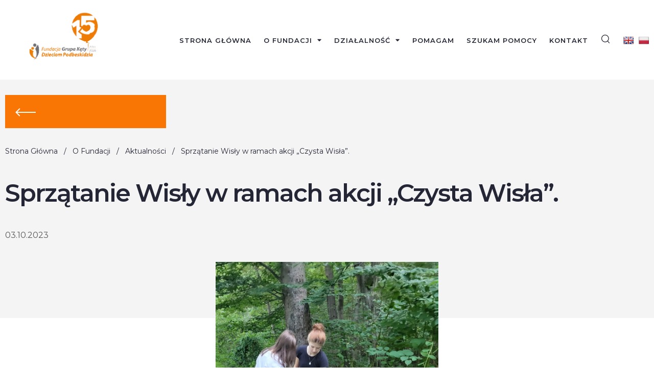

--- FILE ---
content_type: text/html; charset=UTF-8
request_url: https://dziecipodbeskidzia.pl/2023/10/03/sprzatanie-wisly-w-ramach-akcji-czysta-wisla/
body_size: 19913
content:
<!doctype html>
<html lang="pl-PL">
<head>
	<meta charset="UTF-8">
	<meta name="viewport" content="width=device-width, initial-scale=1">
	<link rel="profile" href="https://gmpg.org/xfn/11">
	<title>Sprzątanie Wisły w ramach akcji &#8222;Czysta Wisła&#8221;. &#8211; Fundacja Grupa Kęty Dzieciom Podbeskidzia</title>
<meta name='robots' content='max-image-preview:large' />
<link rel='dns-prefetch' href='//translate.google.com' />
<link rel="alternate" type="application/rss+xml" title="Fundacja Grupa Kęty Dzieciom Podbeskidzia &raquo; Kanał z wpisami" href="https://dziecipodbeskidzia.pl/feed/" />
<link rel="alternate" type="application/rss+xml" title="Fundacja Grupa Kęty Dzieciom Podbeskidzia &raquo; Kanał z komentarzami" href="https://dziecipodbeskidzia.pl/comments/feed/" />
<link rel="alternate" title="oEmbed (JSON)" type="application/json+oembed" href="https://dziecipodbeskidzia.pl/wp-json/oembed/1.0/embed?url=https%3A%2F%2Fdziecipodbeskidzia.pl%2F2023%2F10%2F03%2Fsprzatanie-wisly-w-ramach-akcji-czysta-wisla%2F" />
<link rel="alternate" title="oEmbed (XML)" type="text/xml+oembed" href="https://dziecipodbeskidzia.pl/wp-json/oembed/1.0/embed?url=https%3A%2F%2Fdziecipodbeskidzia.pl%2F2023%2F10%2F03%2Fsprzatanie-wisly-w-ramach-akcji-czysta-wisla%2F&#038;format=xml" />
<style id='wp-img-auto-sizes-contain-inline-css'>
img:is([sizes=auto i],[sizes^="auto," i]){contain-intrinsic-size:3000px 1500px}
/*# sourceURL=wp-img-auto-sizes-contain-inline-css */
</style>
<style id='wp-emoji-styles-inline-css'>

	img.wp-smiley, img.emoji {
		display: inline !important;
		border: none !important;
		box-shadow: none !important;
		height: 1em !important;
		width: 1em !important;
		margin: 0 0.07em !important;
		vertical-align: -0.1em !important;
		background: none !important;
		padding: 0 !important;
	}
/*# sourceURL=wp-emoji-styles-inline-css */
</style>
<link rel='stylesheet' id='wp-block-library-css' href='https://dziecipodbeskidzia.pl/wp-includes/css/dist/block-library/style.min.css?ver=6.9' media='all' />
<style id='global-styles-inline-css'>
:root{--wp--preset--aspect-ratio--square: 1;--wp--preset--aspect-ratio--4-3: 4/3;--wp--preset--aspect-ratio--3-4: 3/4;--wp--preset--aspect-ratio--3-2: 3/2;--wp--preset--aspect-ratio--2-3: 2/3;--wp--preset--aspect-ratio--16-9: 16/9;--wp--preset--aspect-ratio--9-16: 9/16;--wp--preset--color--black: #000000;--wp--preset--color--cyan-bluish-gray: #abb8c3;--wp--preset--color--white: #ffffff;--wp--preset--color--pale-pink: #f78da7;--wp--preset--color--vivid-red: #cf2e2e;--wp--preset--color--luminous-vivid-orange: #ff6900;--wp--preset--color--luminous-vivid-amber: #fcb900;--wp--preset--color--light-green-cyan: #7bdcb5;--wp--preset--color--vivid-green-cyan: #00d084;--wp--preset--color--pale-cyan-blue: #8ed1fc;--wp--preset--color--vivid-cyan-blue: #0693e3;--wp--preset--color--vivid-purple: #9b51e0;--wp--preset--gradient--vivid-cyan-blue-to-vivid-purple: linear-gradient(135deg,rgb(6,147,227) 0%,rgb(155,81,224) 100%);--wp--preset--gradient--light-green-cyan-to-vivid-green-cyan: linear-gradient(135deg,rgb(122,220,180) 0%,rgb(0,208,130) 100%);--wp--preset--gradient--luminous-vivid-amber-to-luminous-vivid-orange: linear-gradient(135deg,rgb(252,185,0) 0%,rgb(255,105,0) 100%);--wp--preset--gradient--luminous-vivid-orange-to-vivid-red: linear-gradient(135deg,rgb(255,105,0) 0%,rgb(207,46,46) 100%);--wp--preset--gradient--very-light-gray-to-cyan-bluish-gray: linear-gradient(135deg,rgb(238,238,238) 0%,rgb(169,184,195) 100%);--wp--preset--gradient--cool-to-warm-spectrum: linear-gradient(135deg,rgb(74,234,220) 0%,rgb(151,120,209) 20%,rgb(207,42,186) 40%,rgb(238,44,130) 60%,rgb(251,105,98) 80%,rgb(254,248,76) 100%);--wp--preset--gradient--blush-light-purple: linear-gradient(135deg,rgb(255,206,236) 0%,rgb(152,150,240) 100%);--wp--preset--gradient--blush-bordeaux: linear-gradient(135deg,rgb(254,205,165) 0%,rgb(254,45,45) 50%,rgb(107,0,62) 100%);--wp--preset--gradient--luminous-dusk: linear-gradient(135deg,rgb(255,203,112) 0%,rgb(199,81,192) 50%,rgb(65,88,208) 100%);--wp--preset--gradient--pale-ocean: linear-gradient(135deg,rgb(255,245,203) 0%,rgb(182,227,212) 50%,rgb(51,167,181) 100%);--wp--preset--gradient--electric-grass: linear-gradient(135deg,rgb(202,248,128) 0%,rgb(113,206,126) 100%);--wp--preset--gradient--midnight: linear-gradient(135deg,rgb(2,3,129) 0%,rgb(40,116,252) 100%);--wp--preset--font-size--small: 13px;--wp--preset--font-size--medium: 20px;--wp--preset--font-size--large: 36px;--wp--preset--font-size--x-large: 42px;--wp--preset--spacing--20: 0.44rem;--wp--preset--spacing--30: 0.67rem;--wp--preset--spacing--40: 1rem;--wp--preset--spacing--50: 1.5rem;--wp--preset--spacing--60: 2.25rem;--wp--preset--spacing--70: 3.38rem;--wp--preset--spacing--80: 5.06rem;--wp--preset--shadow--natural: 6px 6px 9px rgba(0, 0, 0, 0.2);--wp--preset--shadow--deep: 12px 12px 50px rgba(0, 0, 0, 0.4);--wp--preset--shadow--sharp: 6px 6px 0px rgba(0, 0, 0, 0.2);--wp--preset--shadow--outlined: 6px 6px 0px -3px rgb(255, 255, 255), 6px 6px rgb(0, 0, 0);--wp--preset--shadow--crisp: 6px 6px 0px rgb(0, 0, 0);}:where(.is-layout-flex){gap: 0.5em;}:where(.is-layout-grid){gap: 0.5em;}body .is-layout-flex{display: flex;}.is-layout-flex{flex-wrap: wrap;align-items: center;}.is-layout-flex > :is(*, div){margin: 0;}body .is-layout-grid{display: grid;}.is-layout-grid > :is(*, div){margin: 0;}:where(.wp-block-columns.is-layout-flex){gap: 2em;}:where(.wp-block-columns.is-layout-grid){gap: 2em;}:where(.wp-block-post-template.is-layout-flex){gap: 1.25em;}:where(.wp-block-post-template.is-layout-grid){gap: 1.25em;}.has-black-color{color: var(--wp--preset--color--black) !important;}.has-cyan-bluish-gray-color{color: var(--wp--preset--color--cyan-bluish-gray) !important;}.has-white-color{color: var(--wp--preset--color--white) !important;}.has-pale-pink-color{color: var(--wp--preset--color--pale-pink) !important;}.has-vivid-red-color{color: var(--wp--preset--color--vivid-red) !important;}.has-luminous-vivid-orange-color{color: var(--wp--preset--color--luminous-vivid-orange) !important;}.has-luminous-vivid-amber-color{color: var(--wp--preset--color--luminous-vivid-amber) !important;}.has-light-green-cyan-color{color: var(--wp--preset--color--light-green-cyan) !important;}.has-vivid-green-cyan-color{color: var(--wp--preset--color--vivid-green-cyan) !important;}.has-pale-cyan-blue-color{color: var(--wp--preset--color--pale-cyan-blue) !important;}.has-vivid-cyan-blue-color{color: var(--wp--preset--color--vivid-cyan-blue) !important;}.has-vivid-purple-color{color: var(--wp--preset--color--vivid-purple) !important;}.has-black-background-color{background-color: var(--wp--preset--color--black) !important;}.has-cyan-bluish-gray-background-color{background-color: var(--wp--preset--color--cyan-bluish-gray) !important;}.has-white-background-color{background-color: var(--wp--preset--color--white) !important;}.has-pale-pink-background-color{background-color: var(--wp--preset--color--pale-pink) !important;}.has-vivid-red-background-color{background-color: var(--wp--preset--color--vivid-red) !important;}.has-luminous-vivid-orange-background-color{background-color: var(--wp--preset--color--luminous-vivid-orange) !important;}.has-luminous-vivid-amber-background-color{background-color: var(--wp--preset--color--luminous-vivid-amber) !important;}.has-light-green-cyan-background-color{background-color: var(--wp--preset--color--light-green-cyan) !important;}.has-vivid-green-cyan-background-color{background-color: var(--wp--preset--color--vivid-green-cyan) !important;}.has-pale-cyan-blue-background-color{background-color: var(--wp--preset--color--pale-cyan-blue) !important;}.has-vivid-cyan-blue-background-color{background-color: var(--wp--preset--color--vivid-cyan-blue) !important;}.has-vivid-purple-background-color{background-color: var(--wp--preset--color--vivid-purple) !important;}.has-black-border-color{border-color: var(--wp--preset--color--black) !important;}.has-cyan-bluish-gray-border-color{border-color: var(--wp--preset--color--cyan-bluish-gray) !important;}.has-white-border-color{border-color: var(--wp--preset--color--white) !important;}.has-pale-pink-border-color{border-color: var(--wp--preset--color--pale-pink) !important;}.has-vivid-red-border-color{border-color: var(--wp--preset--color--vivid-red) !important;}.has-luminous-vivid-orange-border-color{border-color: var(--wp--preset--color--luminous-vivid-orange) !important;}.has-luminous-vivid-amber-border-color{border-color: var(--wp--preset--color--luminous-vivid-amber) !important;}.has-light-green-cyan-border-color{border-color: var(--wp--preset--color--light-green-cyan) !important;}.has-vivid-green-cyan-border-color{border-color: var(--wp--preset--color--vivid-green-cyan) !important;}.has-pale-cyan-blue-border-color{border-color: var(--wp--preset--color--pale-cyan-blue) !important;}.has-vivid-cyan-blue-border-color{border-color: var(--wp--preset--color--vivid-cyan-blue) !important;}.has-vivid-purple-border-color{border-color: var(--wp--preset--color--vivid-purple) !important;}.has-vivid-cyan-blue-to-vivid-purple-gradient-background{background: var(--wp--preset--gradient--vivid-cyan-blue-to-vivid-purple) !important;}.has-light-green-cyan-to-vivid-green-cyan-gradient-background{background: var(--wp--preset--gradient--light-green-cyan-to-vivid-green-cyan) !important;}.has-luminous-vivid-amber-to-luminous-vivid-orange-gradient-background{background: var(--wp--preset--gradient--luminous-vivid-amber-to-luminous-vivid-orange) !important;}.has-luminous-vivid-orange-to-vivid-red-gradient-background{background: var(--wp--preset--gradient--luminous-vivid-orange-to-vivid-red) !important;}.has-very-light-gray-to-cyan-bluish-gray-gradient-background{background: var(--wp--preset--gradient--very-light-gray-to-cyan-bluish-gray) !important;}.has-cool-to-warm-spectrum-gradient-background{background: var(--wp--preset--gradient--cool-to-warm-spectrum) !important;}.has-blush-light-purple-gradient-background{background: var(--wp--preset--gradient--blush-light-purple) !important;}.has-blush-bordeaux-gradient-background{background: var(--wp--preset--gradient--blush-bordeaux) !important;}.has-luminous-dusk-gradient-background{background: var(--wp--preset--gradient--luminous-dusk) !important;}.has-pale-ocean-gradient-background{background: var(--wp--preset--gradient--pale-ocean) !important;}.has-electric-grass-gradient-background{background: var(--wp--preset--gradient--electric-grass) !important;}.has-midnight-gradient-background{background: var(--wp--preset--gradient--midnight) !important;}.has-small-font-size{font-size: var(--wp--preset--font-size--small) !important;}.has-medium-font-size{font-size: var(--wp--preset--font-size--medium) !important;}.has-large-font-size{font-size: var(--wp--preset--font-size--large) !important;}.has-x-large-font-size{font-size: var(--wp--preset--font-size--x-large) !important;}
/*# sourceURL=global-styles-inline-css */
</style>

<style id='classic-theme-styles-inline-css'>
/*! This file is auto-generated */
.wp-block-button__link{color:#fff;background-color:#32373c;border-radius:9999px;box-shadow:none;text-decoration:none;padding:calc(.667em + 2px) calc(1.333em + 2px);font-size:1.125em}.wp-block-file__button{background:#32373c;color:#fff;text-decoration:none}
/*# sourceURL=/wp-includes/css/classic-themes.min.css */
</style>
<link rel='stylesheet' id='download-attachments-frontend-css' href='https://dziecipodbeskidzia.pl/wp-content/plugins/download-attachments/css/frontend.css?ver=6.9' media='all' />
<link rel='stylesheet' id='custom-style-css' href='https://dziecipodbeskidzia.pl/wp-content/plugins/dziecipodbeskidzia-functions/css/style.css?ver=6.9' media='all' />
<link rel='stylesheet' id='swiper-style-css' href='https://dziecipodbeskidzia.pl/wp-content/plugins/dziecipodbeskidzia-functions/swiper/swiper-bundle.css?ver=6.9' media='all' />
<link rel='stylesheet' id='google-language-translator-css' href='https://dziecipodbeskidzia.pl/wp-content/plugins/google-language-translator/css/style.css?ver=6.0.19' media='' />
<link rel='stylesheet' id='hello-elementor-css' href='https://dziecipodbeskidzia.pl/wp-content/themes/hello-elementor/style.min.css?ver=2.8.1' media='all' />
<link rel='stylesheet' id='hello-elementor-theme-style-css' href='https://dziecipodbeskidzia.pl/wp-content/themes/hello-elementor/theme.min.css?ver=2.8.1' media='all' />
<link rel='stylesheet' id='elementor-icons-css' href='https://dziecipodbeskidzia.pl/wp-content/plugins/elementor/assets/lib/eicons/css/elementor-icons.min.css?ver=5.23.0' media='all' />
<link rel='stylesheet' id='elementor-frontend-css' href='https://dziecipodbeskidzia.pl/wp-content/plugins/elementor/assets/css/frontend.min.css?ver=3.16.6' media='all' />
<style id='elementor-frontend-inline-css'>
.elementor-kit-8{--e-global-color-primary:#242635;--e-global-color-secondary:#706F6F;--e-global-color-text:#555554;--e-global-color-accent:#F97605;--e-global-color-1bc2075:#FFFFFF;--e-global-color-17bdf6f:#F4F4F4;--e-global-color-8553331:#878787;--e-global-typography-primary-font-family:"Montserrat";--e-global-typography-primary-font-weight:600;--e-global-typography-secondary-font-family:"Montserrat";--e-global-typography-secondary-font-weight:400;--e-global-typography-text-font-family:"Montserrat";--e-global-typography-text-font-weight:400;--e-global-typography-accent-font-family:"Montserrat";--e-global-typography-accent-font-weight:500;color:var( --e-global-color-text );font-size:16px;}.elementor-kit-8 a{color:var( --e-global-color-accent );}.elementor-kit-8 h1{color:var( --e-global-color-primary );font-size:48px;letter-spacing:-2px;}.elementor-kit-8 h2{color:var( --e-global-color-primary );font-size:42px;line-height:54px;letter-spacing:-2px;}.elementor-kit-8 h3{color:var( --e-global-color-primary );font-size:21px;font-weight:600;line-height:30px;letter-spacing:-0.2px;}.elementor-kit-8 button,.elementor-kit-8 input[type="button"],.elementor-kit-8 input[type="submit"],.elementor-kit-8 .elementor-button{font-size:14px;font-weight:600;text-transform:uppercase;line-height:16px;border-radius:100px 100px 100px 100px;}.elementor-section.elementor-section-boxed > .elementor-container{max-width:1320px;}.e-con{--container-max-width:1320px;}.elementor-widget:not(:last-child){margin-block-end:20px;}.elementor-element{--widgets-spacing:20px 20px;}{}h1.entry-title{display:var(--page-title-display);}.elementor-kit-8 e-page-transition{background-color:#FFBC7D;}@media(max-width:1024px){.elementor-kit-8 h2{font-size:36px;line-height:48px;}.elementor-section.elementor-section-boxed > .elementor-container{max-width:1024px;}.e-con{--container-max-width:1024px;}}@media(max-width:767px){.elementor-kit-8 h1{font-size:48px;line-height:60px;}.elementor-kit-8 h2{font-size:30px;line-height:36px;}.elementor-kit-8 h3{font-size:18px;line-height:24px;}.elementor-section.elementor-section-boxed > .elementor-container{max-width:767px;}.e-con{--container-max-width:767px;}}
.elementor-widget-heading .elementor-heading-title{color:var( --e-global-color-primary );font-family:var( --e-global-typography-primary-font-family ), Sans-serif;font-weight:var( --e-global-typography-primary-font-weight );}.elementor-widget-image .widget-image-caption{color:var( --e-global-color-text );font-family:var( --e-global-typography-text-font-family ), Sans-serif;font-weight:var( --e-global-typography-text-font-weight );}.elementor-widget-text-editor{color:var( --e-global-color-text );font-family:var( --e-global-typography-text-font-family ), Sans-serif;font-weight:var( --e-global-typography-text-font-weight );}.elementor-widget-text-editor.elementor-drop-cap-view-stacked .elementor-drop-cap{background-color:var( --e-global-color-primary );}.elementor-widget-text-editor.elementor-drop-cap-view-framed .elementor-drop-cap, .elementor-widget-text-editor.elementor-drop-cap-view-default .elementor-drop-cap{color:var( --e-global-color-primary );border-color:var( --e-global-color-primary );}.elementor-widget-button .elementor-button{font-family:var( --e-global-typography-accent-font-family ), Sans-serif;font-weight:var( --e-global-typography-accent-font-weight );background-color:var( --e-global-color-accent );}.elementor-widget-divider{--divider-color:var( --e-global-color-secondary );}.elementor-widget-divider .elementor-divider__text{color:var( --e-global-color-secondary );font-family:var( --e-global-typography-secondary-font-family ), Sans-serif;font-weight:var( --e-global-typography-secondary-font-weight );}.elementor-widget-divider.elementor-view-stacked .elementor-icon{background-color:var( --e-global-color-secondary );}.elementor-widget-divider.elementor-view-framed .elementor-icon, .elementor-widget-divider.elementor-view-default .elementor-icon{color:var( --e-global-color-secondary );border-color:var( --e-global-color-secondary );}.elementor-widget-divider.elementor-view-framed .elementor-icon, .elementor-widget-divider.elementor-view-default .elementor-icon svg{fill:var( --e-global-color-secondary );}.elementor-widget-image-box .elementor-image-box-title{color:var( --e-global-color-primary );font-family:var( --e-global-typography-primary-font-family ), Sans-serif;font-weight:var( --e-global-typography-primary-font-weight );}.elementor-widget-image-box .elementor-image-box-description{color:var( --e-global-color-text );font-family:var( --e-global-typography-text-font-family ), Sans-serif;font-weight:var( --e-global-typography-text-font-weight );}.elementor-widget-icon.elementor-view-stacked .elementor-icon{background-color:var( --e-global-color-primary );}.elementor-widget-icon.elementor-view-framed .elementor-icon, .elementor-widget-icon.elementor-view-default .elementor-icon{color:var( --e-global-color-primary );border-color:var( --e-global-color-primary );}.elementor-widget-icon.elementor-view-framed .elementor-icon, .elementor-widget-icon.elementor-view-default .elementor-icon svg{fill:var( --e-global-color-primary );}.elementor-widget-icon-box.elementor-view-stacked .elementor-icon{background-color:var( --e-global-color-primary );}.elementor-widget-icon-box.elementor-view-framed .elementor-icon, .elementor-widget-icon-box.elementor-view-default .elementor-icon{fill:var( --e-global-color-primary );color:var( --e-global-color-primary );border-color:var( --e-global-color-primary );}.elementor-widget-icon-box .elementor-icon-box-title{color:var( --e-global-color-primary );}.elementor-widget-icon-box .elementor-icon-box-title, .elementor-widget-icon-box .elementor-icon-box-title a{font-family:var( --e-global-typography-primary-font-family ), Sans-serif;font-weight:var( --e-global-typography-primary-font-weight );}.elementor-widget-icon-box .elementor-icon-box-description{color:var( --e-global-color-text );font-family:var( --e-global-typography-text-font-family ), Sans-serif;font-weight:var( --e-global-typography-text-font-weight );}.elementor-widget-star-rating .elementor-star-rating__title{color:var( --e-global-color-text );font-family:var( --e-global-typography-text-font-family ), Sans-serif;font-weight:var( --e-global-typography-text-font-weight );}.elementor-widget-image-gallery .gallery-item .gallery-caption{font-family:var( --e-global-typography-accent-font-family ), Sans-serif;font-weight:var( --e-global-typography-accent-font-weight );}.elementor-widget-icon-list .elementor-icon-list-item:not(:last-child):after{border-color:var( --e-global-color-text );}.elementor-widget-icon-list .elementor-icon-list-icon i{color:var( --e-global-color-primary );}.elementor-widget-icon-list .elementor-icon-list-icon svg{fill:var( --e-global-color-primary );}.elementor-widget-icon-list .elementor-icon-list-item > .elementor-icon-list-text, .elementor-widget-icon-list .elementor-icon-list-item > a{font-family:var( --e-global-typography-text-font-family ), Sans-serif;font-weight:var( --e-global-typography-text-font-weight );}.elementor-widget-icon-list .elementor-icon-list-text{color:var( --e-global-color-secondary );}.elementor-widget-counter .elementor-counter-number-wrapper{color:var( --e-global-color-primary );font-family:var( --e-global-typography-primary-font-family ), Sans-serif;font-weight:var( --e-global-typography-primary-font-weight );}.elementor-widget-counter .elementor-counter-title{color:var( --e-global-color-secondary );font-family:var( --e-global-typography-secondary-font-family ), Sans-serif;font-weight:var( --e-global-typography-secondary-font-weight );}.elementor-widget-progress .elementor-progress-wrapper .elementor-progress-bar{background-color:var( --e-global-color-primary );}.elementor-widget-progress .elementor-title{color:var( --e-global-color-primary );font-family:var( --e-global-typography-text-font-family ), Sans-serif;font-weight:var( --e-global-typography-text-font-weight );}.elementor-widget-testimonial .elementor-testimonial-content{color:var( --e-global-color-text );font-family:var( --e-global-typography-text-font-family ), Sans-serif;font-weight:var( --e-global-typography-text-font-weight );}.elementor-widget-testimonial .elementor-testimonial-name{color:var( --e-global-color-primary );font-family:var( --e-global-typography-primary-font-family ), Sans-serif;font-weight:var( --e-global-typography-primary-font-weight );}.elementor-widget-testimonial .elementor-testimonial-job{color:var( --e-global-color-secondary );font-family:var( --e-global-typography-secondary-font-family ), Sans-serif;font-weight:var( --e-global-typography-secondary-font-weight );}.elementor-widget-tabs .elementor-tab-title, .elementor-widget-tabs .elementor-tab-title a{color:var( --e-global-color-primary );}.elementor-widget-tabs .elementor-tab-title.elementor-active,
					 .elementor-widget-tabs .elementor-tab-title.elementor-active a{color:var( --e-global-color-accent );}.elementor-widget-tabs .elementor-tab-title{font-family:var( --e-global-typography-primary-font-family ), Sans-serif;font-weight:var( --e-global-typography-primary-font-weight );}.elementor-widget-tabs .elementor-tab-content{color:var( --e-global-color-text );font-family:var( --e-global-typography-text-font-family ), Sans-serif;font-weight:var( --e-global-typography-text-font-weight );}.elementor-widget-accordion .elementor-accordion-icon, .elementor-widget-accordion .elementor-accordion-title{color:var( --e-global-color-primary );}.elementor-widget-accordion .elementor-accordion-icon svg{fill:var( --e-global-color-primary );}.elementor-widget-accordion .elementor-active .elementor-accordion-icon, .elementor-widget-accordion .elementor-active .elementor-accordion-title{color:var( --e-global-color-accent );}.elementor-widget-accordion .elementor-active .elementor-accordion-icon svg{fill:var( --e-global-color-accent );}.elementor-widget-accordion .elementor-accordion-title{font-family:var( --e-global-typography-primary-font-family ), Sans-serif;font-weight:var( --e-global-typography-primary-font-weight );}.elementor-widget-accordion .elementor-tab-content{color:var( --e-global-color-text );font-family:var( --e-global-typography-text-font-family ), Sans-serif;font-weight:var( --e-global-typography-text-font-weight );}.elementor-widget-toggle .elementor-toggle-title, .elementor-widget-toggle .elementor-toggle-icon{color:var( --e-global-color-primary );}.elementor-widget-toggle .elementor-toggle-icon svg{fill:var( --e-global-color-primary );}.elementor-widget-toggle .elementor-tab-title.elementor-active a, .elementor-widget-toggle .elementor-tab-title.elementor-active .elementor-toggle-icon{color:var( --e-global-color-accent );}.elementor-widget-toggle .elementor-toggle-title{font-family:var( --e-global-typography-primary-font-family ), Sans-serif;font-weight:var( --e-global-typography-primary-font-weight );}.elementor-widget-toggle .elementor-tab-content{color:var( --e-global-color-text );font-family:var( --e-global-typography-text-font-family ), Sans-serif;font-weight:var( --e-global-typography-text-font-weight );}.elementor-widget-alert .elementor-alert-title{font-family:var( --e-global-typography-primary-font-family ), Sans-serif;font-weight:var( --e-global-typography-primary-font-weight );}.elementor-widget-alert .elementor-alert-description{font-family:var( --e-global-typography-text-font-family ), Sans-serif;font-weight:var( --e-global-typography-text-font-weight );}.elementor-widget-text-path{font-family:var( --e-global-typography-text-font-family ), Sans-serif;font-weight:var( --e-global-typography-text-font-weight );}.elementor-widget-theme-site-logo .widget-image-caption{color:var( --e-global-color-text );font-family:var( --e-global-typography-text-font-family ), Sans-serif;font-weight:var( --e-global-typography-text-font-weight );}.elementor-widget-theme-site-title .elementor-heading-title{color:var( --e-global-color-primary );font-family:var( --e-global-typography-primary-font-family ), Sans-serif;font-weight:var( --e-global-typography-primary-font-weight );}.elementor-widget-theme-page-title .elementor-heading-title{color:var( --e-global-color-primary );font-family:var( --e-global-typography-primary-font-family ), Sans-serif;font-weight:var( --e-global-typography-primary-font-weight );}.elementor-widget-theme-post-title .elementor-heading-title{color:var( --e-global-color-primary );font-family:var( --e-global-typography-primary-font-family ), Sans-serif;font-weight:var( --e-global-typography-primary-font-weight );}.elementor-widget-theme-post-excerpt .elementor-widget-container{color:var( --e-global-color-text );font-family:var( --e-global-typography-text-font-family ), Sans-serif;font-weight:var( --e-global-typography-text-font-weight );}.elementor-widget-theme-post-content{color:var( --e-global-color-text );font-family:var( --e-global-typography-text-font-family ), Sans-serif;font-weight:var( --e-global-typography-text-font-weight );}.elementor-widget-theme-post-featured-image .widget-image-caption{color:var( --e-global-color-text );font-family:var( --e-global-typography-text-font-family ), Sans-serif;font-weight:var( --e-global-typography-text-font-weight );}.elementor-widget-theme-archive-title .elementor-heading-title{color:var( --e-global-color-primary );font-family:var( --e-global-typography-primary-font-family ), Sans-serif;font-weight:var( --e-global-typography-primary-font-weight );}.elementor-widget-archive-posts .elementor-post__title, .elementor-widget-archive-posts .elementor-post__title a{color:var( --e-global-color-secondary );font-family:var( --e-global-typography-primary-font-family ), Sans-serif;font-weight:var( --e-global-typography-primary-font-weight );}.elementor-widget-archive-posts .elementor-post__meta-data{font-family:var( --e-global-typography-secondary-font-family ), Sans-serif;font-weight:var( --e-global-typography-secondary-font-weight );}.elementor-widget-archive-posts .elementor-post__excerpt p{font-family:var( --e-global-typography-text-font-family ), Sans-serif;font-weight:var( --e-global-typography-text-font-weight );}.elementor-widget-archive-posts .elementor-post__read-more{color:var( --e-global-color-accent );}.elementor-widget-archive-posts a.elementor-post__read-more{font-family:var( --e-global-typography-accent-font-family ), Sans-serif;font-weight:var( --e-global-typography-accent-font-weight );}.elementor-widget-archive-posts .elementor-post__card .elementor-post__badge{background-color:var( --e-global-color-accent );font-family:var( --e-global-typography-accent-font-family ), Sans-serif;font-weight:var( --e-global-typography-accent-font-weight );}.elementor-widget-archive-posts .elementor-pagination{font-family:var( --e-global-typography-secondary-font-family ), Sans-serif;font-weight:var( --e-global-typography-secondary-font-weight );}.elementor-widget-archive-posts .ecs-load-more-button .elementor-button{font-family:var( --e-global-typography-accent-font-family ), Sans-serif;font-weight:var( --e-global-typography-accent-font-weight );background-color:var( --e-global-color-accent );}.elementor-widget-archive-posts .elementor-button{font-family:var( --e-global-typography-accent-font-family ), Sans-serif;font-weight:var( --e-global-typography-accent-font-weight );background-color:var( --e-global-color-accent );}.elementor-widget-archive-posts .e-load-more-message{font-family:var( --e-global-typography-secondary-font-family ), Sans-serif;font-weight:var( --e-global-typography-secondary-font-weight );}.elementor-widget-archive-posts .elementor-posts-nothing-found{color:var( --e-global-color-text );font-family:var( --e-global-typography-text-font-family ), Sans-serif;font-weight:var( --e-global-typography-text-font-weight );}.elementor-widget-loop-grid .elementor-pagination{font-family:var( --e-global-typography-secondary-font-family ), Sans-serif;font-weight:var( --e-global-typography-secondary-font-weight );}.elementor-widget-loop-grid .elementor-button{font-family:var( --e-global-typography-accent-font-family ), Sans-serif;font-weight:var( --e-global-typography-accent-font-weight );background-color:var( --e-global-color-accent );}.elementor-widget-loop-grid .e-load-more-message{font-family:var( --e-global-typography-secondary-font-family ), Sans-serif;font-weight:var( --e-global-typography-secondary-font-weight );}.elementor-widget-posts .elementor-post__title, .elementor-widget-posts .elementor-post__title a{color:var( --e-global-color-secondary );font-family:var( --e-global-typography-primary-font-family ), Sans-serif;font-weight:var( --e-global-typography-primary-font-weight );}.elementor-widget-posts .elementor-post__meta-data{font-family:var( --e-global-typography-secondary-font-family ), Sans-serif;font-weight:var( --e-global-typography-secondary-font-weight );}.elementor-widget-posts .elementor-post__excerpt p{font-family:var( --e-global-typography-text-font-family ), Sans-serif;font-weight:var( --e-global-typography-text-font-weight );}.elementor-widget-posts .elementor-post__read-more{color:var( --e-global-color-accent );}.elementor-widget-posts a.elementor-post__read-more{font-family:var( --e-global-typography-accent-font-family ), Sans-serif;font-weight:var( --e-global-typography-accent-font-weight );}.elementor-widget-posts .elementor-post__card .elementor-post__badge{background-color:var( --e-global-color-accent );font-family:var( --e-global-typography-accent-font-family ), Sans-serif;font-weight:var( --e-global-typography-accent-font-weight );}.elementor-widget-posts .elementor-pagination{font-family:var( --e-global-typography-secondary-font-family ), Sans-serif;font-weight:var( --e-global-typography-secondary-font-weight );}.elementor-widget-posts .ecs-load-more-button .elementor-button{font-family:var( --e-global-typography-accent-font-family ), Sans-serif;font-weight:var( --e-global-typography-accent-font-weight );background-color:var( --e-global-color-accent );}.elementor-widget-posts .elementor-button{font-family:var( --e-global-typography-accent-font-family ), Sans-serif;font-weight:var( --e-global-typography-accent-font-weight );background-color:var( --e-global-color-accent );}.elementor-widget-posts .e-load-more-message{font-family:var( --e-global-typography-secondary-font-family ), Sans-serif;font-weight:var( --e-global-typography-secondary-font-weight );}.elementor-widget-portfolio a .elementor-portfolio-item__overlay{background-color:var( --e-global-color-accent );}.elementor-widget-portfolio .elementor-portfolio-item__title{font-family:var( --e-global-typography-primary-font-family ), Sans-serif;font-weight:var( --e-global-typography-primary-font-weight );}.elementor-widget-portfolio .elementor-portfolio__filter{color:var( --e-global-color-text );font-family:var( --e-global-typography-primary-font-family ), Sans-serif;font-weight:var( --e-global-typography-primary-font-weight );}.elementor-widget-portfolio .elementor-portfolio__filter.elementor-active{color:var( --e-global-color-primary );}.elementor-widget-gallery .elementor-gallery-item__title{font-family:var( --e-global-typography-primary-font-family ), Sans-serif;font-weight:var( --e-global-typography-primary-font-weight );}.elementor-widget-gallery .elementor-gallery-item__description{font-family:var( --e-global-typography-text-font-family ), Sans-serif;font-weight:var( --e-global-typography-text-font-weight );}.elementor-widget-gallery{--galleries-title-color-normal:var( --e-global-color-primary );--galleries-title-color-hover:var( --e-global-color-secondary );--galleries-pointer-bg-color-hover:var( --e-global-color-accent );--gallery-title-color-active:var( --e-global-color-secondary );--galleries-pointer-bg-color-active:var( --e-global-color-accent );}.elementor-widget-gallery .elementor-gallery-title{font-family:var( --e-global-typography-primary-font-family ), Sans-serif;font-weight:var( --e-global-typography-primary-font-weight );}.elementor-widget-form .elementor-field-group > label, .elementor-widget-form .elementor-field-subgroup label{color:var( --e-global-color-text );}.elementor-widget-form .elementor-field-group > label{font-family:var( --e-global-typography-text-font-family ), Sans-serif;font-weight:var( --e-global-typography-text-font-weight );}.elementor-widget-form .elementor-field-type-html{color:var( --e-global-color-text );font-family:var( --e-global-typography-text-font-family ), Sans-serif;font-weight:var( --e-global-typography-text-font-weight );}.elementor-widget-form .elementor-field-group .elementor-field{color:var( --e-global-color-text );}.elementor-widget-form .elementor-field-group .elementor-field, .elementor-widget-form .elementor-field-subgroup label{font-family:var( --e-global-typography-text-font-family ), Sans-serif;font-weight:var( --e-global-typography-text-font-weight );}.elementor-widget-form .elementor-button{font-family:var( --e-global-typography-accent-font-family ), Sans-serif;font-weight:var( --e-global-typography-accent-font-weight );}.elementor-widget-form .e-form__buttons__wrapper__button-next{background-color:var( --e-global-color-accent );}.elementor-widget-form .elementor-button[type="submit"]{background-color:var( --e-global-color-accent );}.elementor-widget-form .e-form__buttons__wrapper__button-previous{background-color:var( --e-global-color-accent );}.elementor-widget-form .elementor-message{font-family:var( --e-global-typography-text-font-family ), Sans-serif;font-weight:var( --e-global-typography-text-font-weight );}.elementor-widget-form .e-form__indicators__indicator, .elementor-widget-form .e-form__indicators__indicator__label{font-family:var( --e-global-typography-accent-font-family ), Sans-serif;font-weight:var( --e-global-typography-accent-font-weight );}.elementor-widget-form{--e-form-steps-indicator-inactive-primary-color:var( --e-global-color-text );--e-form-steps-indicator-active-primary-color:var( --e-global-color-accent );--e-form-steps-indicator-completed-primary-color:var( --e-global-color-accent );--e-form-steps-indicator-progress-color:var( --e-global-color-accent );--e-form-steps-indicator-progress-background-color:var( --e-global-color-text );--e-form-steps-indicator-progress-meter-color:var( --e-global-color-text );}.elementor-widget-form .e-form__indicators__indicator__progress__meter{font-family:var( --e-global-typography-accent-font-family ), Sans-serif;font-weight:var( --e-global-typography-accent-font-weight );}.elementor-widget-login .elementor-field-group > a{color:var( --e-global-color-text );}.elementor-widget-login .elementor-field-group > a:hover{color:var( --e-global-color-accent );}.elementor-widget-login .elementor-form-fields-wrapper label{color:var( --e-global-color-text );font-family:var( --e-global-typography-text-font-family ), Sans-serif;font-weight:var( --e-global-typography-text-font-weight );}.elementor-widget-login .elementor-field-group .elementor-field{color:var( --e-global-color-text );}.elementor-widget-login .elementor-field-group .elementor-field, .elementor-widget-login .elementor-field-subgroup label{font-family:var( --e-global-typography-text-font-family ), Sans-serif;font-weight:var( --e-global-typography-text-font-weight );}.elementor-widget-login .elementor-button{font-family:var( --e-global-typography-accent-font-family ), Sans-serif;font-weight:var( --e-global-typography-accent-font-weight );background-color:var( --e-global-color-accent );}.elementor-widget-login .elementor-widget-container .elementor-login__logged-in-message{color:var( --e-global-color-text );font-family:var( --e-global-typography-text-font-family ), Sans-serif;font-weight:var( --e-global-typography-text-font-weight );}.elementor-widget-slides .elementor-slide-heading{font-family:var( --e-global-typography-primary-font-family ), Sans-serif;font-weight:var( --e-global-typography-primary-font-weight );}.elementor-widget-slides .elementor-slide-description{font-family:var( --e-global-typography-secondary-font-family ), Sans-serif;font-weight:var( --e-global-typography-secondary-font-weight );}.elementor-widget-slides .elementor-slide-button{font-family:var( --e-global-typography-accent-font-family ), Sans-serif;font-weight:var( --e-global-typography-accent-font-weight );}.elementor-widget-nav-menu .elementor-nav-menu .elementor-item{font-family:var( --e-global-typography-primary-font-family ), Sans-serif;font-weight:var( --e-global-typography-primary-font-weight );}.elementor-widget-nav-menu .elementor-nav-menu--main .elementor-item{color:var( --e-global-color-text );fill:var( --e-global-color-text );}.elementor-widget-nav-menu .elementor-nav-menu--main .elementor-item:hover,
					.elementor-widget-nav-menu .elementor-nav-menu--main .elementor-item.elementor-item-active,
					.elementor-widget-nav-menu .elementor-nav-menu--main .elementor-item.highlighted,
					.elementor-widget-nav-menu .elementor-nav-menu--main .elementor-item:focus{color:var( --e-global-color-accent );fill:var( --e-global-color-accent );}.elementor-widget-nav-menu .elementor-nav-menu--main:not(.e--pointer-framed) .elementor-item:before,
					.elementor-widget-nav-menu .elementor-nav-menu--main:not(.e--pointer-framed) .elementor-item:after{background-color:var( --e-global-color-accent );}.elementor-widget-nav-menu .e--pointer-framed .elementor-item:before,
					.elementor-widget-nav-menu .e--pointer-framed .elementor-item:after{border-color:var( --e-global-color-accent );}.elementor-widget-nav-menu{--e-nav-menu-divider-color:var( --e-global-color-text );}.elementor-widget-nav-menu .elementor-nav-menu--dropdown .elementor-item, .elementor-widget-nav-menu .elementor-nav-menu--dropdown  .elementor-sub-item{font-family:var( --e-global-typography-accent-font-family ), Sans-serif;font-weight:var( --e-global-typography-accent-font-weight );}.elementor-widget-animated-headline .elementor-headline-dynamic-wrapper path{stroke:var( --e-global-color-accent );}.elementor-widget-animated-headline .elementor-headline-plain-text{color:var( --e-global-color-secondary );}.elementor-widget-animated-headline .elementor-headline{font-family:var( --e-global-typography-primary-font-family ), Sans-serif;font-weight:var( --e-global-typography-primary-font-weight );}.elementor-widget-animated-headline{--dynamic-text-color:var( --e-global-color-secondary );}.elementor-widget-animated-headline .elementor-headline-dynamic-text{font-family:var( --e-global-typography-primary-font-family ), Sans-serif;font-weight:var( --e-global-typography-primary-font-weight );}.elementor-widget-hotspot .widget-image-caption{font-family:var( --e-global-typography-text-font-family ), Sans-serif;font-weight:var( --e-global-typography-text-font-weight );}.elementor-widget-hotspot{--hotspot-color:var( --e-global-color-primary );--hotspot-box-color:var( --e-global-color-secondary );--tooltip-color:var( --e-global-color-secondary );}.elementor-widget-hotspot .e-hotspot__label{font-family:var( --e-global-typography-primary-font-family ), Sans-serif;font-weight:var( --e-global-typography-primary-font-weight );}.elementor-widget-hotspot .e-hotspot__tooltip{font-family:var( --e-global-typography-secondary-font-family ), Sans-serif;font-weight:var( --e-global-typography-secondary-font-weight );}.elementor-widget-price-list .elementor-price-list-header{color:var( --e-global-color-primary );font-family:var( --e-global-typography-primary-font-family ), Sans-serif;font-weight:var( --e-global-typography-primary-font-weight );}.elementor-widget-price-list .elementor-price-list-price{color:var( --e-global-color-primary );font-family:var( --e-global-typography-primary-font-family ), Sans-serif;font-weight:var( --e-global-typography-primary-font-weight );}.elementor-widget-price-list .elementor-price-list-description{color:var( --e-global-color-text );font-family:var( --e-global-typography-text-font-family ), Sans-serif;font-weight:var( --e-global-typography-text-font-weight );}.elementor-widget-price-list .elementor-price-list-separator{border-bottom-color:var( --e-global-color-secondary );}.elementor-widget-price-table{--e-price-table-header-background-color:var( --e-global-color-secondary );}.elementor-widget-price-table .elementor-price-table__heading{font-family:var( --e-global-typography-primary-font-family ), Sans-serif;font-weight:var( --e-global-typography-primary-font-weight );}.elementor-widget-price-table .elementor-price-table__subheading{font-family:var( --e-global-typography-secondary-font-family ), Sans-serif;font-weight:var( --e-global-typography-secondary-font-weight );}.elementor-widget-price-table .elementor-price-table .elementor-price-table__price{font-family:var( --e-global-typography-primary-font-family ), Sans-serif;font-weight:var( --e-global-typography-primary-font-weight );}.elementor-widget-price-table .elementor-price-table__original-price{color:var( --e-global-color-secondary );font-family:var( --e-global-typography-primary-font-family ), Sans-serif;font-weight:var( --e-global-typography-primary-font-weight );}.elementor-widget-price-table .elementor-price-table__period{color:var( --e-global-color-secondary );font-family:var( --e-global-typography-secondary-font-family ), Sans-serif;font-weight:var( --e-global-typography-secondary-font-weight );}.elementor-widget-price-table .elementor-price-table__features-list{--e-price-table-features-list-color:var( --e-global-color-text );}.elementor-widget-price-table .elementor-price-table__features-list li{font-family:var( --e-global-typography-text-font-family ), Sans-serif;font-weight:var( --e-global-typography-text-font-weight );}.elementor-widget-price-table .elementor-price-table__features-list li:before{border-top-color:var( --e-global-color-text );}.elementor-widget-price-table .elementor-price-table__button{font-family:var( --e-global-typography-accent-font-family ), Sans-serif;font-weight:var( --e-global-typography-accent-font-weight );background-color:var( --e-global-color-accent );}.elementor-widget-price-table .elementor-price-table__additional_info{color:var( --e-global-color-text );font-family:var( --e-global-typography-text-font-family ), Sans-serif;font-weight:var( --e-global-typography-text-font-weight );}.elementor-widget-price-table .elementor-price-table__ribbon-inner{background-color:var( --e-global-color-accent );font-family:var( --e-global-typography-accent-font-family ), Sans-serif;font-weight:var( --e-global-typography-accent-font-weight );}.elementor-widget-flip-box .elementor-flip-box__front .elementor-flip-box__layer__title{font-family:var( --e-global-typography-primary-font-family ), Sans-serif;font-weight:var( --e-global-typography-primary-font-weight );}.elementor-widget-flip-box .elementor-flip-box__front .elementor-flip-box__layer__description{font-family:var( --e-global-typography-text-font-family ), Sans-serif;font-weight:var( --e-global-typography-text-font-weight );}.elementor-widget-flip-box .elementor-flip-box__back .elementor-flip-box__layer__title{font-family:var( --e-global-typography-primary-font-family ), Sans-serif;font-weight:var( --e-global-typography-primary-font-weight );}.elementor-widget-flip-box .elementor-flip-box__back .elementor-flip-box__layer__description{font-family:var( --e-global-typography-text-font-family ), Sans-serif;font-weight:var( --e-global-typography-text-font-weight );}.elementor-widget-flip-box .elementor-flip-box__button{font-family:var( --e-global-typography-accent-font-family ), Sans-serif;font-weight:var( --e-global-typography-accent-font-weight );}.elementor-widget-call-to-action .elementor-cta__title{font-family:var( --e-global-typography-primary-font-family ), Sans-serif;font-weight:var( --e-global-typography-primary-font-weight );}.elementor-widget-call-to-action .elementor-cta__description{font-family:var( --e-global-typography-text-font-family ), Sans-serif;font-weight:var( --e-global-typography-text-font-weight );}.elementor-widget-call-to-action .elementor-cta__button{font-family:var( --e-global-typography-accent-font-family ), Sans-serif;font-weight:var( --e-global-typography-accent-font-weight );}.elementor-widget-call-to-action .elementor-ribbon-inner{background-color:var( --e-global-color-accent );font-family:var( --e-global-typography-accent-font-family ), Sans-serif;font-weight:var( --e-global-typography-accent-font-weight );}.elementor-widget-media-carousel .elementor-carousel-image-overlay{font-family:var( --e-global-typography-accent-font-family ), Sans-serif;font-weight:var( --e-global-typography-accent-font-weight );}.elementor-widget-testimonial-carousel .elementor-testimonial__text{color:var( --e-global-color-text );font-family:var( --e-global-typography-text-font-family ), Sans-serif;font-weight:var( --e-global-typography-text-font-weight );}.elementor-widget-testimonial-carousel .elementor-testimonial__name{color:var( --e-global-color-text );font-family:var( --e-global-typography-primary-font-family ), Sans-serif;font-weight:var( --e-global-typography-primary-font-weight );}.elementor-widget-testimonial-carousel .elementor-testimonial__title{color:var( --e-global-color-primary );font-family:var( --e-global-typography-secondary-font-family ), Sans-serif;font-weight:var( --e-global-typography-secondary-font-weight );}.elementor-widget-reviews .elementor-testimonial__header, .elementor-widget-reviews .elementor-testimonial__name{font-family:var( --e-global-typography-primary-font-family ), Sans-serif;font-weight:var( --e-global-typography-primary-font-weight );}.elementor-widget-reviews .elementor-testimonial__text{font-family:var( --e-global-typography-text-font-family ), Sans-serif;font-weight:var( --e-global-typography-text-font-weight );}.elementor-widget-table-of-contents{--header-color:var( --e-global-color-secondary );--item-text-color:var( --e-global-color-text );--item-text-hover-color:var( --e-global-color-accent );--marker-color:var( --e-global-color-text );}.elementor-widget-table-of-contents .elementor-toc__header, .elementor-widget-table-of-contents .elementor-toc__header-title{font-family:var( --e-global-typography-primary-font-family ), Sans-serif;font-weight:var( --e-global-typography-primary-font-weight );}.elementor-widget-table-of-contents .elementor-toc__list-item{font-family:var( --e-global-typography-text-font-family ), Sans-serif;font-weight:var( --e-global-typography-text-font-weight );}.elementor-widget-countdown .elementor-countdown-item{background-color:var( --e-global-color-primary );}.elementor-widget-countdown .elementor-countdown-digits{font-family:var( --e-global-typography-text-font-family ), Sans-serif;font-weight:var( --e-global-typography-text-font-weight );}.elementor-widget-countdown .elementor-countdown-label{font-family:var( --e-global-typography-secondary-font-family ), Sans-serif;font-weight:var( --e-global-typography-secondary-font-weight );}.elementor-widget-countdown .elementor-countdown-expire--message{color:var( --e-global-color-text );font-family:var( --e-global-typography-text-font-family ), Sans-serif;font-weight:var( --e-global-typography-text-font-weight );}.elementor-widget-search-form input[type="search"].elementor-search-form__input{font-family:var( --e-global-typography-text-font-family ), Sans-serif;font-weight:var( --e-global-typography-text-font-weight );}.elementor-widget-search-form .elementor-search-form__input,
					.elementor-widget-search-form .elementor-search-form__icon,
					.elementor-widget-search-form .elementor-lightbox .dialog-lightbox-close-button,
					.elementor-widget-search-form .elementor-lightbox .dialog-lightbox-close-button:hover,
					.elementor-widget-search-form.elementor-search-form--skin-full_screen input[type="search"].elementor-search-form__input{color:var( --e-global-color-text );fill:var( --e-global-color-text );}.elementor-widget-search-form .elementor-search-form__submit{font-family:var( --e-global-typography-text-font-family ), Sans-serif;font-weight:var( --e-global-typography-text-font-weight );background-color:var( --e-global-color-secondary );}.elementor-widget-author-box .elementor-author-box__name{color:var( --e-global-color-secondary );font-family:var( --e-global-typography-primary-font-family ), Sans-serif;font-weight:var( --e-global-typography-primary-font-weight );}.elementor-widget-author-box .elementor-author-box__bio{color:var( --e-global-color-text );font-family:var( --e-global-typography-text-font-family ), Sans-serif;font-weight:var( --e-global-typography-text-font-weight );}.elementor-widget-author-box .elementor-author-box__button{color:var( --e-global-color-secondary );border-color:var( --e-global-color-secondary );font-family:var( --e-global-typography-accent-font-family ), Sans-serif;font-weight:var( --e-global-typography-accent-font-weight );}.elementor-widget-author-box .elementor-author-box__button:hover{border-color:var( --e-global-color-secondary );color:var( --e-global-color-secondary );}.elementor-widget-post-navigation span.post-navigation__prev--label{color:var( --e-global-color-text );}.elementor-widget-post-navigation span.post-navigation__next--label{color:var( --e-global-color-text );}.elementor-widget-post-navigation span.post-navigation__prev--label, .elementor-widget-post-navigation span.post-navigation__next--label{font-family:var( --e-global-typography-secondary-font-family ), Sans-serif;font-weight:var( --e-global-typography-secondary-font-weight );}.elementor-widget-post-navigation span.post-navigation__prev--title, .elementor-widget-post-navigation span.post-navigation__next--title{color:var( --e-global-color-secondary );font-family:var( --e-global-typography-secondary-font-family ), Sans-serif;font-weight:var( --e-global-typography-secondary-font-weight );}.elementor-widget-post-info .elementor-icon-list-item:not(:last-child):after{border-color:var( --e-global-color-text );}.elementor-widget-post-info .elementor-icon-list-icon i{color:var( --e-global-color-primary );}.elementor-widget-post-info .elementor-icon-list-icon svg{fill:var( --e-global-color-primary );}.elementor-widget-post-info .elementor-icon-list-text, .elementor-widget-post-info .elementor-icon-list-text a{color:var( --e-global-color-secondary );}.elementor-widget-post-info .elementor-icon-list-item{font-family:var( --e-global-typography-text-font-family ), Sans-serif;font-weight:var( --e-global-typography-text-font-weight );}.elementor-widget-sitemap .elementor-sitemap-title{color:var( --e-global-color-primary );font-family:var( --e-global-typography-primary-font-family ), Sans-serif;font-weight:var( --e-global-typography-primary-font-weight );}.elementor-widget-sitemap .elementor-sitemap-item, .elementor-widget-sitemap span.elementor-sitemap-list, .elementor-widget-sitemap .elementor-sitemap-item a{color:var( --e-global-color-text );font-family:var( --e-global-typography-text-font-family ), Sans-serif;font-weight:var( --e-global-typography-text-font-weight );}.elementor-widget-sitemap .elementor-sitemap-item{color:var( --e-global-color-text );}.elementor-widget-blockquote .elementor-blockquote__content{color:var( --e-global-color-text );}.elementor-widget-blockquote .elementor-blockquote__author{color:var( --e-global-color-secondary );}.elementor-widget-lottie{--caption-color:var( --e-global-color-text );}.elementor-widget-lottie .e-lottie__caption{font-family:var( --e-global-typography-text-font-family ), Sans-serif;font-weight:var( --e-global-typography-text-font-weight );}.elementor-widget-video-playlist .e-tabs-header .e-tabs-title{color:var( --e-global-color-text );}.elementor-widget-video-playlist .e-tabs-header .e-tabs-videos-count{color:var( --e-global-color-text );}.elementor-widget-video-playlist .e-tabs-header .e-tabs-header-right-side i{color:var( --e-global-color-text );}.elementor-widget-video-playlist .e-tabs-header .e-tabs-header-right-side svg{fill:var( --e-global-color-text );}.elementor-widget-video-playlist .e-tab-title .e-tab-title-text{color:var( --e-global-color-text );font-family:var( --e-global-typography-text-font-family ), Sans-serif;font-weight:var( --e-global-typography-text-font-weight );}.elementor-widget-video-playlist .e-tab-title .e-tab-title-text a{color:var( --e-global-color-text );}.elementor-widget-video-playlist .e-tab-title .e-tab-duration{color:var( --e-global-color-text );}.elementor-widget-video-playlist .e-tabs-items-wrapper .e-tab-title:where( .e-active, :hover ) .e-tab-title-text{color:var( --e-global-color-text );font-family:var( --e-global-typography-text-font-family ), Sans-serif;font-weight:var( --e-global-typography-text-font-weight );}.elementor-widget-video-playlist .e-tabs-items-wrapper .e-tab-title:where( .e-active, :hover ) .e-tab-title-text a{color:var( --e-global-color-text );}.elementor-widget-video-playlist .e-tabs-items-wrapper .e-tab-title:where( .e-active, :hover ) .e-tab-duration{color:var( --e-global-color-text );}.elementor-widget-video-playlist .e-tabs-items-wrapper .e-section-title{color:var( --e-global-color-text );}.elementor-widget-video-playlist .e-tabs-inner-tabs .e-inner-tabs-wrapper .e-inner-tab-title a{font-family:var( --e-global-typography-text-font-family ), Sans-serif;font-weight:var( --e-global-typography-text-font-weight );}.elementor-widget-video-playlist .e-tabs-inner-tabs .e-inner-tabs-content-wrapper .e-inner-tab-content .e-inner-tab-text{font-family:var( --e-global-typography-text-font-family ), Sans-serif;font-weight:var( --e-global-typography-text-font-weight );}.elementor-widget-video-playlist .e-tabs-inner-tabs .e-inner-tabs-content-wrapper .e-inner-tab-content button{color:var( --e-global-color-text );font-family:var( --e-global-typography-accent-font-family ), Sans-serif;font-weight:var( --e-global-typography-accent-font-weight );}.elementor-widget-video-playlist .e-tabs-inner-tabs .e-inner-tabs-content-wrapper .e-inner-tab-content button:hover{color:var( --e-global-color-text );}.elementor-widget-paypal-button .elementor-button{font-family:var( --e-global-typography-accent-font-family ), Sans-serif;font-weight:var( --e-global-typography-accent-font-weight );background-color:var( --e-global-color-accent );}.elementor-widget-paypal-button .elementor-message{font-family:var( --e-global-typography-text-font-family ), Sans-serif;font-weight:var( --e-global-typography-text-font-weight );}.elementor-widget-stripe-button .elementor-button{font-family:var( --e-global-typography-accent-font-family ), Sans-serif;font-weight:var( --e-global-typography-accent-font-weight );background-color:var( --e-global-color-accent );}.elementor-widget-stripe-button .elementor-message{font-family:var( --e-global-typography-text-font-family ), Sans-serif;font-weight:var( --e-global-typography-text-font-weight );}.elementor-widget-progress-tracker .current-progress-percentage{font-family:var( --e-global-typography-text-font-family ), Sans-serif;font-weight:var( --e-global-typography-text-font-weight );}
.elementor-10 .elementor-element.elementor-element-d66ad7f > .elementor-element-populated{padding:0px 0px 0px 0px;}.elementor-10 .elementor-element.elementor-element-d3ba5da > .elementor-container{min-height:150px;}.elementor-10 .elementor-element.elementor-element-d3ba5da > .elementor-container > .elementor-column > .elementor-widget-wrap{align-content:center;align-items:center;}.elementor-10 .elementor-element.elementor-element-d3ba5da:not(.elementor-motion-effects-element-type-background), .elementor-10 .elementor-element.elementor-element-d3ba5da > .elementor-motion-effects-container > .elementor-motion-effects-layer{background-color:var( --e-global-color-1bc2075 );}.elementor-10 .elementor-element.elementor-element-d3ba5da{transition:background 0.3s, border 0.3s, border-radius 0.3s, box-shadow 0.3s;z-index:10;}.elementor-10 .elementor-element.elementor-element-d3ba5da > .elementor-background-overlay{transition:background 0.3s, border-radius 0.3s, opacity 0.3s;}.elementor-10 .elementor-element.elementor-element-45f8bc1{text-align:left;}.elementor-10 .elementor-element.elementor-element-45f8bc1 img{width:100%;}.elementor-10 .elementor-element.elementor-element-15dfa17.elementor-column > .elementor-widget-wrap{justify-content:flex-end;}.elementor-10 .elementor-element.elementor-element-15dfa17 > .elementor-widget-wrap > .elementor-widget:not(.elementor-widget__width-auto):not(.elementor-widget__width-initial):not(:last-child):not(.elementor-absolute){margin-bottom:0px;}.elementor-10 .elementor-element.elementor-element-1b89511 .elementor-menu-toggle{margin-left:auto;background-color:var( --e-global-color-1bc2075 );}.elementor-10 .elementor-element.elementor-element-1b89511 .elementor-nav-menu .elementor-item{font-family:"Montserrat", Sans-serif;font-size:13px;font-weight:600;text-transform:uppercase;letter-spacing:1px;}.elementor-10 .elementor-element.elementor-element-1b89511 .elementor-nav-menu--main .elementor-item{color:var( --e-global-color-primary );fill:var( --e-global-color-primary );padding-left:0px;padding-right:0px;padding-top:14px;padding-bottom:14px;}.elementor-10 .elementor-element.elementor-element-1b89511 .elementor-nav-menu--main .elementor-item:hover,
					.elementor-10 .elementor-element.elementor-element-1b89511 .elementor-nav-menu--main .elementor-item.elementor-item-active,
					.elementor-10 .elementor-element.elementor-element-1b89511 .elementor-nav-menu--main .elementor-item.highlighted,
					.elementor-10 .elementor-element.elementor-element-1b89511 .elementor-nav-menu--main .elementor-item:focus{color:var( --e-global-color-primary );fill:var( --e-global-color-primary );}.elementor-10 .elementor-element.elementor-element-1b89511{--e-nav-menu-horizontal-menu-item-margin:calc( 24px / 2 );width:auto;max-width:auto;}.elementor-10 .elementor-element.elementor-element-1b89511 .elementor-nav-menu--main:not(.elementor-nav-menu--layout-horizontal) .elementor-nav-menu > li:not(:last-child){margin-bottom:24px;}.elementor-10 .elementor-element.elementor-element-1b89511 .elementor-nav-menu--dropdown{background-color:#E8E8E8;}.elementor-10 .elementor-element.elementor-element-1b89511 .elementor-nav-menu--dropdown a:hover,
					.elementor-10 .elementor-element.elementor-element-1b89511 .elementor-nav-menu--dropdown a.elementor-item-active,
					.elementor-10 .elementor-element.elementor-element-1b89511 .elementor-nav-menu--dropdown a.highlighted{background-color:var( --e-global-color-accent );}.elementor-10 .elementor-element.elementor-element-1b89511 .elementor-nav-menu--dropdown a.elementor-item-active{background-color:var( --e-global-color-text );}.elementor-10 .elementor-element.elementor-element-1b89511 .elementor-nav-menu--dropdown .elementor-item, .elementor-10 .elementor-element.elementor-element-1b89511 .elementor-nav-menu--dropdown  .elementor-sub-item{font-family:"Montserrat", Sans-serif;font-size:13px;font-weight:500;}.elementor-10 .elementor-element.elementor-element-ce982ed .elementor-icon-wrapper{text-align:right;}.elementor-10 .elementor-element.elementor-element-ce982ed .elementor-icon{font-size:19px;}.elementor-10 .elementor-element.elementor-element-ce982ed .elementor-icon svg{height:19px;}.elementor-10 .elementor-element.elementor-element-ce982ed > .elementor-widget-container{margin:0px 24px 0px 24px;}.elementor-10 .elementor-element.elementor-element-ce982ed{width:auto;max-width:auto;}.elementor-10 .elementor-element.elementor-element-15e274f{width:auto;max-width:auto;}@media(max-width:1024px){.elementor-10 .elementor-element.elementor-element-d3ba5da > .elementor-container{min-height:0px;}.elementor-10 .elementor-element.elementor-element-d3ba5da{padding:30px 30px 30px 30px;}.elementor-10 .elementor-element.elementor-element-7beab83 > .elementor-element-populated{padding:0px 0px 0px 0px;}.elementor-10 .elementor-element.elementor-element-15dfa17 > .elementor-element-populated{padding:0px 0px 0px 0px;}.elementor-10 .elementor-element.elementor-element-1b89511 .elementor-nav-menu--main > .elementor-nav-menu > li > .elementor-nav-menu--dropdown, .elementor-10 .elementor-element.elementor-element-1b89511 .elementor-nav-menu__container.elementor-nav-menu--dropdown{margin-top:45px !important;}.elementor-10 .elementor-element.elementor-element-ce982ed > .elementor-widget-container{margin:6px 18px 0px 18px;}}@media(max-width:767px){.elementor-10 .elementor-element.elementor-element-d3ba5da{padding:15px 15px 15px 15px;}.elementor-10 .elementor-element.elementor-element-7beab83{width:50%;}.elementor-10 .elementor-element.elementor-element-15dfa17{width:50%;}.elementor-10 .elementor-element.elementor-element-1b89511 .elementor-nav-menu--main > .elementor-nav-menu > li > .elementor-nav-menu--dropdown, .elementor-10 .elementor-element.elementor-element-1b89511 .elementor-nav-menu__container.elementor-nav-menu--dropdown{margin-top:20px !important;}}@media(min-width:768px){.elementor-10 .elementor-element.elementor-element-7beab83{width:18%;}.elementor-10 .elementor-element.elementor-element-15dfa17{width:82%;}}@media(max-width:1024px) and (min-width:768px){.elementor-10 .elementor-element.elementor-element-7beab83{width:40%;}.elementor-10 .elementor-element.elementor-element-15dfa17{width:60%;}}/* Start custom CSS for column, class: .elementor-element-15dfa17 */@media only screen and (max-width: 1024px) { 
    .elementor-10 .elementor-element.elementor-element-15dfa17.menu > div.elementor-widget-wrap{
    flex-direction: row-reverse;
    justify-content: flex-start;
}
}/* End custom CSS */
.elementor-37 .elementor-element.elementor-element-9107d67 > .elementor-container{min-height:203px;}.elementor-37 .elementor-element.elementor-element-9107d67{border-style:solid;border-width:1px 0px 0px 0px;border-color:#E6E6E6;transition:background 0.3s, border 0.3s, border-radius 0.3s, box-shadow 0.3s;}.elementor-37 .elementor-element.elementor-element-9107d67 > .elementor-background-overlay{transition:background 0.3s, border-radius 0.3s, opacity 0.3s;}.elementor-bc-flex-widget .elementor-37 .elementor-element.elementor-element-c30ff32.elementor-column .elementor-widget-wrap{align-items:space-between;}.elementor-37 .elementor-element.elementor-element-c30ff32.elementor-column.elementor-element[data-element_type="column"] > .elementor-widget-wrap.elementor-element-populated{align-content:space-between;align-items:space-between;}.elementor-37 .elementor-element.elementor-element-c30ff32 > .elementor-element-populated{padding:35px 10px 10px 10px;}.elementor-37 .elementor-element.elementor-element-a1a0d9d{text-align:left;width:auto;max-width:auto;}.elementor-37 .elementor-element.elementor-element-a1a0d9d img{width:240px;}.elementor-37 .elementor-element.elementor-element-a1a0d9d > .elementor-widget-container{margin:0px 45px 0px 0px;}.elementor-37 .elementor-element.elementor-element-558e212{text-align:left;width:auto;max-width:auto;}.elementor-37 .elementor-element.elementor-element-558e212 img{width:220px;}.elementor-37 .elementor-element.elementor-element-fb0a96f > .elementor-widget-wrap > .elementor-widget:not(.elementor-widget__width-auto):not(.elementor-widget__width-initial):not(:last-child):not(.elementor-absolute){margin-bottom:0px;}.elementor-37 .elementor-element.elementor-element-fb0a96f > .elementor-element-populated{padding:0px 0px 0px 0px;}.elementor-37 .elementor-element.elementor-element-e47972b .elementor-heading-title{color:var( --e-global-color-primary );font-family:"Montserrat", Sans-serif;font-size:12px;font-weight:400;letter-spacing:0.25px;}.elementor-37 .elementor-element.elementor-element-34c7ac1 .elementor-heading-title{color:var( --e-global-color-accent );font-family:"Montserrat", Sans-serif;font-size:18px;font-weight:600;letter-spacing:0.25px;}.elementor-37 .elementor-element.elementor-element-b9d6aba > .elementor-widget-wrap > .elementor-widget:not(.elementor-widget__width-auto):not(.elementor-widget__width-initial):not(:last-child):not(.elementor-absolute){margin-bottom:0px;}.elementor-37 .elementor-element.elementor-element-b9d6aba > .elementor-element-populated{padding:0px 0px 0px 0px;}.elementor-37 .elementor-element.elementor-element-6ffa55f .elementor-heading-title{color:var( --e-global-color-primary );font-family:"Montserrat", Sans-serif;font-size:12px;font-weight:400;letter-spacing:0.25px;}.elementor-37 .elementor-element.elementor-element-fe9c7b5 .elementor-heading-title{color:var( --e-global-color-accent );font-family:"Montserrat", Sans-serif;font-size:18px;font-weight:600;letter-spacing:0.25px;}.elementor-37 .elementor-element.elementor-element-ba6db93.elementor-column > .elementor-widget-wrap{justify-content:flex-end;}.elementor-37 .elementor-element.elementor-element-ba6db93 > .elementor-element-populated{padding:50px 10px 10px 10px;}.elementor-37 .elementor-element.elementor-element-496d9c0 .elementor-icon-list-items:not(.elementor-inline-items) .elementor-icon-list-item:not(:last-child){padding-bottom:calc(28px/2);}.elementor-37 .elementor-element.elementor-element-496d9c0 .elementor-icon-list-items:not(.elementor-inline-items) .elementor-icon-list-item:not(:first-child){margin-top:calc(28px/2);}.elementor-37 .elementor-element.elementor-element-496d9c0 .elementor-icon-list-items.elementor-inline-items .elementor-icon-list-item{margin-right:calc(28px/2);margin-left:calc(28px/2);}.elementor-37 .elementor-element.elementor-element-496d9c0 .elementor-icon-list-items.elementor-inline-items{margin-right:calc(-28px/2);margin-left:calc(-28px/2);}body.rtl .elementor-37 .elementor-element.elementor-element-496d9c0 .elementor-icon-list-items.elementor-inline-items .elementor-icon-list-item:after{left:calc(-28px/2);}body:not(.rtl) .elementor-37 .elementor-element.elementor-element-496d9c0 .elementor-icon-list-items.elementor-inline-items .elementor-icon-list-item:after{right:calc(-28px/2);}.elementor-37 .elementor-element.elementor-element-496d9c0 .elementor-icon-list-icon i{transition:color 0.3s;}.elementor-37 .elementor-element.elementor-element-496d9c0 .elementor-icon-list-icon svg{transition:fill 0.3s;}.elementor-37 .elementor-element.elementor-element-496d9c0{--e-icon-list-icon-size:14px;--icon-vertical-offset:0px;}.elementor-37 .elementor-element.elementor-element-496d9c0 .elementor-icon-list-item > .elementor-icon-list-text, .elementor-37 .elementor-element.elementor-element-496d9c0 .elementor-icon-list-item > a{font-family:"Montserrat", Sans-serif;font-size:12px;font-weight:400;letter-spacing:0.25px;}.elementor-37 .elementor-element.elementor-element-496d9c0 .elementor-icon-list-text{transition:color 0.3s;}.elementor-37 .elementor-element.elementor-element-8a9fcb3 .elementor-icon-list-items:not(.elementor-inline-items) .elementor-icon-list-item:not(:last-child){padding-bottom:calc(28px/2);}.elementor-37 .elementor-element.elementor-element-8a9fcb3 .elementor-icon-list-items:not(.elementor-inline-items) .elementor-icon-list-item:not(:first-child){margin-top:calc(28px/2);}.elementor-37 .elementor-element.elementor-element-8a9fcb3 .elementor-icon-list-items.elementor-inline-items .elementor-icon-list-item{margin-right:calc(28px/2);margin-left:calc(28px/2);}.elementor-37 .elementor-element.elementor-element-8a9fcb3 .elementor-icon-list-items.elementor-inline-items{margin-right:calc(-28px/2);margin-left:calc(-28px/2);}body.rtl .elementor-37 .elementor-element.elementor-element-8a9fcb3 .elementor-icon-list-items.elementor-inline-items .elementor-icon-list-item:after{left:calc(-28px/2);}body:not(.rtl) .elementor-37 .elementor-element.elementor-element-8a9fcb3 .elementor-icon-list-items.elementor-inline-items .elementor-icon-list-item:after{right:calc(-28px/2);}.elementor-37 .elementor-element.elementor-element-8a9fcb3 .elementor-icon-list-icon i{transition:color 0.3s;}.elementor-37 .elementor-element.elementor-element-8a9fcb3 .elementor-icon-list-icon svg{transition:fill 0.3s;}.elementor-37 .elementor-element.elementor-element-8a9fcb3{--e-icon-list-icon-size:16px;--icon-vertical-offset:0px;}.elementor-37 .elementor-element.elementor-element-8a9fcb3 .elementor-icon-list-icon{padding-right:0px;}.elementor-37 .elementor-element.elementor-element-8a9fcb3 .elementor-icon-list-item > .elementor-icon-list-text, .elementor-37 .elementor-element.elementor-element-8a9fcb3 .elementor-icon-list-item > a{font-family:"Montserrat", Sans-serif;font-size:20px;font-weight:600;letter-spacing:0.25px;}.elementor-37 .elementor-element.elementor-element-8a9fcb3 .elementor-icon-list-text{color:var( --e-global-color-primary );transition:color 0.3s;}.elementor-37 .elementor-element.elementor-element-b2c1806 .elementor-icon-list-items:not(.elementor-inline-items) .elementor-icon-list-item:not(:last-child){padding-bottom:calc(28px/2);}.elementor-37 .elementor-element.elementor-element-b2c1806 .elementor-icon-list-items:not(.elementor-inline-items) .elementor-icon-list-item:not(:first-child){margin-top:calc(28px/2);}.elementor-37 .elementor-element.elementor-element-b2c1806 .elementor-icon-list-items.elementor-inline-items .elementor-icon-list-item{margin-right:calc(28px/2);margin-left:calc(28px/2);}.elementor-37 .elementor-element.elementor-element-b2c1806 .elementor-icon-list-items.elementor-inline-items{margin-right:calc(-28px/2);margin-left:calc(-28px/2);}body.rtl .elementor-37 .elementor-element.elementor-element-b2c1806 .elementor-icon-list-items.elementor-inline-items .elementor-icon-list-item:after{left:calc(-28px/2);}body:not(.rtl) .elementor-37 .elementor-element.elementor-element-b2c1806 .elementor-icon-list-items.elementor-inline-items .elementor-icon-list-item:after{right:calc(-28px/2);}.elementor-37 .elementor-element.elementor-element-b2c1806 .elementor-icon-list-icon i{transition:color 0.3s;}.elementor-37 .elementor-element.elementor-element-b2c1806 .elementor-icon-list-icon svg{transition:fill 0.3s;}.elementor-37 .elementor-element.elementor-element-b2c1806{--e-icon-list-icon-size:18px;--icon-vertical-offset:0px;}.elementor-37 .elementor-element.elementor-element-b2c1806 .elementor-icon-list-icon{padding-right:0px;}.elementor-37 .elementor-element.elementor-element-b2c1806 .elementor-icon-list-item > .elementor-icon-list-text, .elementor-37 .elementor-element.elementor-element-b2c1806 .elementor-icon-list-item > a{font-family:"Montserrat", Sans-serif;font-size:22px;font-weight:600;letter-spacing:0.25px;}.elementor-37 .elementor-element.elementor-element-b2c1806 .elementor-icon-list-text{color:var( --e-global-color-primary );transition:color 0.3s;}.elementor-37 .elementor-element.elementor-element-fe4db46 > .elementor-element-populated{padding:38px 10px 10px 10px;}.elementor-37 .elementor-element.elementor-element-19f5c97{text-align:right;}.elementor-37 .elementor-element.elementor-element-19f5c97 img{width:100px;}.elementor-37 .elementor-element.elementor-element-cfb67ce > .elementor-container{min-height:96px;}.elementor-37 .elementor-element.elementor-element-cfb67ce > .elementor-container > .elementor-column > .elementor-widget-wrap{align-content:center;align-items:center;}.elementor-37 .elementor-element.elementor-element-0d225b9 .elementor-heading-title{color:var( --e-global-color-secondary );font-family:"Montserrat", Sans-serif;font-size:12px;font-weight:400;letter-spacing:0.25px;}.elementor-37 .elementor-element.elementor-element-7cd1d76.elementor-column > .elementor-widget-wrap{justify-content:flex-end;}.elementor-37 .elementor-element.elementor-element-7cd1d76 > .elementor-widget-wrap > .elementor-widget:not(.elementor-widget__width-auto):not(.elementor-widget__width-initial):not(:last-child):not(.elementor-absolute){margin-bottom:0px;}.elementor-37 .elementor-element.elementor-element-7cd1d76 > .elementor-element-populated{padding:0px 0px 0px 0px;}.elementor-37 .elementor-element.elementor-element-9874450{text-align:right;width:auto;max-width:auto;}.elementor-37 .elementor-element.elementor-element-9874450 .elementor-heading-title{color:var( --e-global-color-secondary );font-family:"Montserrat", Sans-serif;font-size:12px;font-weight:400;letter-spacing:0.25px;}.elementor-37 .elementor-element.elementor-element-9874450 > .elementor-widget-container{margin:0px 100px 0px 0px;}.elementor-37 .elementor-element.elementor-element-e182bfa img{width:40px;height:40px;object-fit:contain;}.elementor-37 .elementor-element.elementor-element-e182bfa > .elementor-widget-container{padding:20px 20px 20px 20px;background-color:var( --e-global-color-accent );}.elementor-37 .elementor-element.elementor-element-e182bfa{width:auto;max-width:auto;bottom:0px;}body:not(.rtl) .elementor-37 .elementor-element.elementor-element-e182bfa{right:0px;}body.rtl .elementor-37 .elementor-element.elementor-element-e182bfa{left:0px;}@media(max-width:1024px){.elementor-37 .elementor-element.elementor-element-9107d67{padding:30px 30px 30px 30px;}.elementor-37 .elementor-element.elementor-element-c30ff32 > .elementor-element-populated{padding:0px 0px 0px 0px;}.elementor-37 .elementor-element.elementor-element-a1a0d9d > .elementor-widget-container{margin:0% 0% 0% 0%;}.elementor-37 .elementor-element.elementor-element-a1a0d9d{width:var( --container-widget-width, 60% );max-width:60%;--container-widget-width:60%;--container-widget-flex-grow:0;}.elementor-37 .elementor-element.elementor-element-6e85127{margin-top:30px;margin-bottom:30px;}.elementor-37 .elementor-element.elementor-element-ba6db93 > .elementor-element-populated{padding:30px 30px 0px 0px;}.elementor-37 .elementor-element.elementor-element-fe4db46 > .elementor-element-populated{padding:25px 0px 0px 0px;}.elementor-37 .elementor-element.elementor-element-cfb67ce{padding:0px 30px 0px 30px;}.elementor-37 .elementor-element.elementor-element-7555874 > .elementor-element-populated{padding:0px 0px 0px 0px;}.elementor-37 .elementor-element.elementor-element-7cd1d76 > .elementor-element-populated{padding:0px 0px 0px 0px;}}@media(max-width:767px){.elementor-37 .elementor-element.elementor-element-9107d67{padding:30px 15px 30px 15px;}.elementor-37 .elementor-element.elementor-element-a1a0d9d{text-align:center;width:100%;max-width:100%;}.elementor-37 .elementor-element.elementor-element-a1a0d9d > .elementor-widget-container{margin:0px 0px 30px 0px;}.elementor-37 .elementor-element.elementor-element-558e212{text-align:center;width:100%;max-width:100%;}.elementor-37 .elementor-element.elementor-element-6e85127{margin-top:45px;margin-bottom:45px;}.elementor-37 .elementor-element.elementor-element-fb0a96f > .elementor-widget-wrap > .elementor-widget:not(.elementor-widget__width-auto):not(.elementor-widget__width-initial):not(:last-child):not(.elementor-absolute){margin-bottom:10px;}.elementor-37 .elementor-element.elementor-element-e47972b{text-align:center;}.elementor-37 .elementor-element.elementor-element-e47972b .elementor-heading-title{font-size:12px;letter-spacing:0px;}.elementor-37 .elementor-element.elementor-element-34c7ac1{text-align:center;}.elementor-37 .elementor-element.elementor-element-34c7ac1 > .elementor-widget-container{margin:0px 0px 15px 0px;}.elementor-37 .elementor-element.elementor-element-b9d6aba > .elementor-widget-wrap > .elementor-widget:not(.elementor-widget__width-auto):not(.elementor-widget__width-initial):not(:last-child):not(.elementor-absolute){margin-bottom:10px;}.elementor-37 .elementor-element.elementor-element-6ffa55f{text-align:center;}.elementor-37 .elementor-element.elementor-element-fe9c7b5{text-align:center;}.elementor-37 .elementor-element.elementor-element-ba6db93{width:60%;}.elementor-37 .elementor-element.elementor-element-ba6db93 > .elementor-element-populated{padding:0px 20px 0px 0px;}.elementor-37 .elementor-element.elementor-element-496d9c0 .elementor-icon-list-items:not(.elementor-inline-items) .elementor-icon-list-item:not(:last-child){padding-bottom:calc(28px/2);}.elementor-37 .elementor-element.elementor-element-496d9c0 .elementor-icon-list-items:not(.elementor-inline-items) .elementor-icon-list-item:not(:first-child){margin-top:calc(28px/2);}.elementor-37 .elementor-element.elementor-element-496d9c0 .elementor-icon-list-items.elementor-inline-items .elementor-icon-list-item{margin-right:calc(28px/2);margin-left:calc(28px/2);}.elementor-37 .elementor-element.elementor-element-496d9c0 .elementor-icon-list-items.elementor-inline-items{margin-right:calc(-28px/2);margin-left:calc(-28px/2);}body.rtl .elementor-37 .elementor-element.elementor-element-496d9c0 .elementor-icon-list-items.elementor-inline-items .elementor-icon-list-item:after{left:calc(-28px/2);}body:not(.rtl) .elementor-37 .elementor-element.elementor-element-496d9c0 .elementor-icon-list-items.elementor-inline-items .elementor-icon-list-item:after{right:calc(-28px/2);}.elementor-37 .elementor-element.elementor-element-3a8f190{text-align:right;}.elementor-37 .elementor-element.elementor-element-fe4db46{width:40%;}.elementor-bc-flex-widget .elementor-37 .elementor-element.elementor-element-fe4db46.elementor-column .elementor-widget-wrap{align-items:center;}.elementor-37 .elementor-element.elementor-element-fe4db46.elementor-column.elementor-element[data-element_type="column"] > .elementor-widget-wrap.elementor-element-populated{align-content:center;align-items:center;}.elementor-37 .elementor-element.elementor-element-fe4db46 > .elementor-element-populated{padding:0px 0px 0px 0px;}.elementor-37 .elementor-element.elementor-element-cfb67ce{padding:15px 15px 15px 15px;}.elementor-37 .elementor-element.elementor-element-7555874{width:100%;}.elementor-37 .elementor-element.elementor-element-0d225b9{text-align:center;}.elementor-37 .elementor-element.elementor-element-0d225b9 .elementor-heading-title{font-size:12px;}.elementor-37 .elementor-element.elementor-element-7cd1d76{width:100%;}.elementor-37 .elementor-element.elementor-element-7cd1d76 > .elementor-element-populated{margin:0px 0px 100px 0px;--e-column-margin-right:0px;--e-column-margin-left:0px;padding:0px 0px 0px 0px;}.elementor-37 .elementor-element.elementor-element-9874450{text-align:center;width:100%;max-width:100%;}.elementor-37 .elementor-element.elementor-element-9874450 > .elementor-widget-container{margin:0px 0px 0px 0px;}.elementor-37 .elementor-element.elementor-element-e182bfa img{width:40px;height:40px;}.elementor-37 .elementor-element.elementor-element-e182bfa{width:auto;max-width:auto;}}@media(min-width:768px){.elementor-37 .elementor-element.elementor-element-c30ff32{width:50%;}.elementor-37 .elementor-element.elementor-element-fb0a96f{width:60%;}.elementor-37 .elementor-element.elementor-element-b9d6aba{width:40%;}.elementor-37 .elementor-element.elementor-element-ba6db93{width:38%;}.elementor-37 .elementor-element.elementor-element-fe4db46{width:12%;}}@media(max-width:1024px) and (min-width:768px){.elementor-37 .elementor-element.elementor-element-c30ff32{width:100%;}.elementor-37 .elementor-element.elementor-element-ba6db93{width:88%;}.elementor-37 .elementor-element.elementor-element-fe4db46{width:12%;}}/* Start custom CSS for image, class: .elementor-element-e182bfa */.elementor-37 .elementor-element.elementor-element-e182bfa img{
    transform: rotate(180deg);
}

@media only screen and (max-width: 767px) {
    .elementor-37 .elementor-element.elementor-element-e182bfa{
   right: calc(50% - 40px)!important;
   bottom: -115px!important;
}
}/* End custom CSS */
.elementor-74 .elementor-element.elementor-element-0ef3fb9:not(.elementor-motion-effects-element-type-background), .elementor-74 .elementor-element.elementor-element-0ef3fb9 > .elementor-motion-effects-container > .elementor-motion-effects-layer{background-color:var( --e-global-color-17bdf6f );}.elementor-74 .elementor-element.elementor-element-0ef3fb9{transition:background 0.3s, border 0.3s, border-radius 0.3s, box-shadow 0.3s;}.elementor-74 .elementor-element.elementor-element-0ef3fb9 > .elementor-background-overlay{transition:background 0.3s, border-radius 0.3s, opacity 0.3s;}.elementor-74 .elementor-element.elementor-element-ddfeed0 > .elementor-widget-wrap > .elementor-widget:not(.elementor-widget__width-auto):not(.elementor-widget__width-initial):not(:last-child):not(.elementor-absolute){margin-bottom:35px;}.elementor-74 .elementor-element.elementor-element-ddfeed0 > .elementor-element-populated{padding:30px 10px 150px 10px;}.elementor-74 .elementor-element.elementor-element-6d730ca .elementor-button .elementor-align-icon-right{margin-left:29px;}.elementor-74 .elementor-element.elementor-element-6d730ca .elementor-button .elementor-align-icon-left{margin-right:29px;}.elementor-74 .elementor-element.elementor-element-6d730ca .elementor-button{font-family:"Montserrat", Sans-serif;font-size:14px;font-weight:600;text-transform:uppercase;line-height:16px;border-radius:0px 0px 0px 0px;padding:26px 30px 20px 20px;}.elementor-74 .elementor-element.elementor-element-b945c38 .elementor-icon-list-items:not(.elementor-inline-items) .elementor-icon-list-item:not(:last-child){padding-bottom:calc(12px/2);}.elementor-74 .elementor-element.elementor-element-b945c38 .elementor-icon-list-items:not(.elementor-inline-items) .elementor-icon-list-item:not(:first-child){margin-top:calc(12px/2);}.elementor-74 .elementor-element.elementor-element-b945c38 .elementor-icon-list-items.elementor-inline-items .elementor-icon-list-item{margin-right:calc(12px/2);margin-left:calc(12px/2);}.elementor-74 .elementor-element.elementor-element-b945c38 .elementor-icon-list-items.elementor-inline-items{margin-right:calc(-12px/2);margin-left:calc(-12px/2);}body.rtl .elementor-74 .elementor-element.elementor-element-b945c38 .elementor-icon-list-items.elementor-inline-items .elementor-icon-list-item:after{left:calc(-12px/2);}body:not(.rtl) .elementor-74 .elementor-element.elementor-element-b945c38 .elementor-icon-list-items.elementor-inline-items .elementor-icon-list-item:after{right:calc(-12px/2);}.elementor-74 .elementor-element.elementor-element-b945c38 .elementor-icon-list-icon i{transition:color 0.3s;}.elementor-74 .elementor-element.elementor-element-b945c38 .elementor-icon-list-icon svg{transition:fill 0.3s;}.elementor-74 .elementor-element.elementor-element-b945c38{--e-icon-list-icon-size:13px;--icon-vertical-offset:0px;}.elementor-74 .elementor-element.elementor-element-b945c38 .elementor-icon-list-item > .elementor-icon-list-text, .elementor-74 .elementor-element.elementor-element-b945c38 .elementor-icon-list-item > a{font-family:"Montserrat", Sans-serif;font-size:14px;font-weight:400;}.elementor-74 .elementor-element.elementor-element-b945c38 .elementor-icon-list-text{color:var( --e-global-color-primary );transition:color 0.3s;}.elementor-74 .elementor-element.elementor-element-efd8385 .elementor-heading-title{font-family:"Montserrat", Sans-serif;font-weight:600;line-height:72px;}.elementor-74 .elementor-element.elementor-element-f9641ea .elementor-icon-list-icon{width:14px;}.elementor-74 .elementor-element.elementor-element-f9641ea .elementor-icon-list-icon i{font-size:14px;}.elementor-74 .elementor-element.elementor-element-f9641ea .elementor-icon-list-icon svg{--e-icon-list-icon-size:14px;}.elementor-74 .elementor-element.elementor-element-f9641ea .elementor-icon-list-text, .elementor-74 .elementor-element.elementor-element-f9641ea .elementor-icon-list-text a{color:var( --e-global-color-text );}.elementor-74 .elementor-element.elementor-element-f9641ea .elementor-icon-list-item{font-family:"Montserrat", Sans-serif;font-weight:400;}.elementor-74 .elementor-element.elementor-element-cc56272{margin-top:-120px;margin-bottom:0px;}.elementor-74 .elementor-element.elementor-element-1c5a96d{text-align:center;}.elementor-74 .elementor-element.elementor-element-1c5a96d img{width:1190px;height:570px;object-fit:contain;}.elementor-74 .elementor-element.elementor-element-5b126cc{margin-top:50px;margin-bottom:50px;}.elementor-74 .elementor-element.elementor-element-1e094e5{text-align:left;}.elementor-74 .elementor-element.elementor-element-2cd5715{--divider-border-style:solid;--divider-color:var( --e-global-color-primary );--divider-border-width:1px;}.elementor-74 .elementor-element.elementor-element-2cd5715 .elementor-divider-separator{width:56px;margin:0 auto;margin-left:0;}.elementor-74 .elementor-element.elementor-element-2cd5715 .elementor-divider{text-align:left;padding-top:15px;padding-bottom:15px;}.elementor-74 .elementor-element.elementor-element-1a1b391 > .elementor-element-populated{padding:0px 0px 0px 0px;}.elementor-74 .elementor-element.elementor-element-d6c9c9b{margin-top:50px;margin-bottom:50px;}@media(max-width:767px){.elementor-74 .elementor-element.elementor-element-1c5a96d img{height:360px;object-fit:cover;}}/* Start custom CSS for button, class: .elementor-element-6d730ca */.elementor-74 .elementor-element.elementor-element-6d730ca svg{
    height: 16px;
    width: 40px;
}/* End custom CSS */
/*# sourceURL=elementor-frontend-inline-css */
</style>
<link rel='stylesheet' id='swiper-css' href='https://dziecipodbeskidzia.pl/wp-content/plugins/elementor/assets/lib/swiper/css/swiper.min.css?ver=5.3.6' media='all' />
<link rel='stylesheet' id='elementor-pro-css' href='https://dziecipodbeskidzia.pl/wp-content/plugins/elementor-pro/assets/css/frontend.min.css?ver=3.16.2' media='all' />
<link rel='stylesheet' id='font-awesome-5-all-css' href='https://dziecipodbeskidzia.pl/wp-content/plugins/elementor/assets/lib/font-awesome/css/all.min.css?ver=3.16.6' media='all' />
<link rel='stylesheet' id='font-awesome-4-shim-css' href='https://dziecipodbeskidzia.pl/wp-content/plugins/elementor/assets/lib/font-awesome/css/v4-shims.min.css?ver=3.16.6' media='all' />
<link rel='stylesheet' id='ecs-styles-css' href='https://dziecipodbeskidzia.pl/wp-content/plugins/ele-custom-skin/assets/css/ecs-style.css?ver=3.1.7' media='all' />
<link rel='stylesheet' id='google-fonts-1-css' href='https://fonts.googleapis.com/css?family=Montserrat%3A100%2C100italic%2C200%2C200italic%2C300%2C300italic%2C400%2C400italic%2C500%2C500italic%2C600%2C600italic%2C700%2C700italic%2C800%2C800italic%2C900%2C900italic&#038;display=auto&#038;subset=latin-ext&#038;ver=6.9' media='all' />
<link rel='stylesheet' id='elementor-icons-shared-0-css' href='https://dziecipodbeskidzia.pl/wp-content/plugins/elementor/assets/lib/font-awesome/css/fontawesome.min.css?ver=5.15.3' media='all' />
<link rel='stylesheet' id='elementor-icons-fa-solid-css' href='https://dziecipodbeskidzia.pl/wp-content/plugins/elementor/assets/lib/font-awesome/css/solid.min.css?ver=5.15.3' media='all' />
<link rel='stylesheet' id='elementor-icons-fa-brands-css' href='https://dziecipodbeskidzia.pl/wp-content/plugins/elementor/assets/lib/font-awesome/css/brands.min.css?ver=5.15.3' media='all' />
<link rel="preconnect" href="https://fonts.gstatic.com/" crossorigin><script src="https://dziecipodbeskidzia.pl/wp-content/plugins/dziecipodbeskidzia-functions/swiper/swiper-bundle.js?ver=6.9" id="swiper-scripts-js"></script>
<script src="https://dziecipodbeskidzia.pl/wp-includes/js/jquery/jquery.min.js?ver=3.7.1" id="jquery-core-js"></script>
<script src="https://dziecipodbeskidzia.pl/wp-includes/js/jquery/jquery-migrate.min.js?ver=3.4.1" id="jquery-migrate-js"></script>
<script src="https://dziecipodbeskidzia.pl/wp-content/plugins/elementor/assets/lib/font-awesome/js/v4-shims.min.js?ver=3.16.6" id="font-awesome-4-shim-js"></script>
<script id="ecs_ajax_load-js-extra">
var ecs_ajax_params = {"ajaxurl":"https://dziecipodbeskidzia.pl/wp-admin/admin-ajax.php","posts":"{\"page\":0,\"year\":2023,\"monthnum\":10,\"day\":3,\"name\":\"sprzatanie-wisly-w-ramach-akcji-czysta-wisla\",\"error\":\"\",\"m\":\"\",\"p\":0,\"post_parent\":\"\",\"subpost\":\"\",\"subpost_id\":\"\",\"attachment\":\"\",\"attachment_id\":0,\"pagename\":\"\",\"page_id\":0,\"second\":\"\",\"minute\":\"\",\"hour\":\"\",\"w\":0,\"category_name\":\"\",\"tag\":\"\",\"cat\":\"\",\"tag_id\":\"\",\"author\":\"\",\"author_name\":\"\",\"feed\":\"\",\"tb\":\"\",\"paged\":0,\"meta_key\":\"\",\"meta_value\":\"\",\"preview\":\"\",\"s\":\"\",\"sentence\":\"\",\"title\":\"\",\"fields\":\"all\",\"menu_order\":\"\",\"embed\":\"\",\"category__in\":[],\"category__not_in\":[],\"category__and\":[],\"post__in\":[],\"post__not_in\":[],\"post_name__in\":[],\"tag__in\":[],\"tag__not_in\":[],\"tag__and\":[],\"tag_slug__in\":[],\"tag_slug__and\":[],\"post_parent__in\":[],\"post_parent__not_in\":[],\"author__in\":[],\"author__not_in\":[],\"search_columns\":[],\"post_type\":[\"post\",\"page\",\"e-landing-page\"],\"ignore_sticky_posts\":false,\"suppress_filters\":false,\"cache_results\":true,\"update_post_term_cache\":true,\"update_menu_item_cache\":false,\"lazy_load_term_meta\":true,\"update_post_meta_cache\":true,\"posts_per_page\":10,\"nopaging\":false,\"comments_per_page\":\"50\",\"no_found_rows\":false,\"order\":\"DESC\"}"};
//# sourceURL=ecs_ajax_load-js-extra
</script>
<script src="https://dziecipodbeskidzia.pl/wp-content/plugins/ele-custom-skin/assets/js/ecs_ajax_pagination.js?ver=3.1.7" id="ecs_ajax_load-js"></script>
<script src="https://dziecipodbeskidzia.pl/wp-content/plugins/ele-custom-skin/assets/js/ecs.js?ver=3.1.7" id="ecs-script-js"></script>
<link rel="https://api.w.org/" href="https://dziecipodbeskidzia.pl/wp-json/" /><link rel="alternate" title="JSON" type="application/json" href="https://dziecipodbeskidzia.pl/wp-json/wp/v2/posts/6863" /><link rel="EditURI" type="application/rsd+xml" title="RSD" href="https://dziecipodbeskidzia.pl/xmlrpc.php?rsd" />
<meta name="generator" content="WordPress 6.9" />
<link rel="canonical" href="https://dziecipodbeskidzia.pl/2023/10/03/sprzatanie-wisly-w-ramach-akcji-czysta-wisla/" />
<link rel='shortlink' href='https://dziecipodbeskidzia.pl/?p=6863' />
<style>#flags{
    width: initial!important;
}
#flags li{
line-height: 0;
}
#flags li:last-child{
margin-left: 8px;
}#google_language_translator{text-align:left!important;}select.goog-te-combo{float:right;}.goog-te-gadget{padding-top:13px;}.goog-te-gadget .goog-te-combo{margin-top:-7px!important;}.goog-te-gadget{margin-top:2px!important;}p.hello{font-size:12px;color:#666;}div.skiptranslate.goog-te-gadget{display:inline!important;}#google_language_translator,#language{clear:both;width:160px;text-align:right;}#language{float:right;}#flags{text-align:right;width:165px;float:right;clear:right;}#flags ul{float:right!important;}p.hello{text-align:right;float:right;clear:both;}.glt-clear{height:0px;clear:both;margin:0px;padding:0px;}#flags{width:165px;}#flags a{display:inline-block;margin-left:2px;}#google_language_translator a{display:none!important;}div.skiptranslate.goog-te-gadget{display:inline!important;}.goog-te-gadget{color:transparent!important;}.goog-te-gadget{font-size:0px!important;}.goog-branding{display:none;}.goog-tooltip{display: none!important;}.goog-tooltip:hover{display: none!important;}.goog-text-highlight{background-color:transparent!important;border:none!important;box-shadow:none!important;}#google_language_translator{display:none;}#google_language_translator select.goog-te-combo{color:#32373c;}div.skiptranslate{display:none!important;}body{top:0px!important;}#goog-gt-{display:none!important;}#glt-translate-trigger{left:20px;right:auto;}#glt-translate-trigger > span{color:#ffffff;}#glt-translate-trigger{background:#f89406;}</style><meta name="generator" content="Elementor 3.16.6; features: e_dom_optimization, e_optimized_assets_loading; settings: css_print_method-internal, google_font-enabled, font_display-auto">
<link rel='stylesheet' id='elementor-icons-fa-regular-css' href='https://dziecipodbeskidzia.pl/wp-content/plugins/elementor/assets/lib/font-awesome/css/regular.min.css?ver=5.15.3' media='all' />
</head>
<body class="wp-singular post-template-default single single-post postid-6863 single-format-standard wp-custom-logo wp-theme-hello-elementor elementor-default elementor-kit-8 elementor-page-74">


<a class="skip-link screen-reader-text" href="#content">Przejdź do treści</a>

		<div data-elementor-type="header" data-elementor-id="10" class="elementor elementor-10 elementor-location-header" data-elementor-post-type="elementor_library">
								<section class="elementor-section elementor-top-section elementor-element elementor-element-9da9e16 elementor-section-boxed elementor-section-height-default elementor-section-height-default" data-id="9da9e16" data-element_type="section">
						<div class="elementor-container elementor-column-gap-default">
					<div class="elementor-column elementor-col-100 elementor-top-column elementor-element elementor-element-d66ad7f" data-id="d66ad7f" data-element_type="column">
			<div class="elementor-widget-wrap elementor-element-populated">
								<div class="elementor-element elementor-element-b5d6d5f elementor-widget elementor-widget-menu-anchor" data-id="b5d6d5f" data-element_type="widget" data-widget_type="menu-anchor.default">
				<div class="elementor-widget-container">
					<div id="top" class="elementor-menu-anchor"></div>
				</div>
				</div>
					</div>
		</div>
							</div>
		</section>
				<section class="elementor-section elementor-top-section elementor-element elementor-element-d3ba5da elementor-section-content-middle elementor-section-height-min-height elementor-section-boxed elementor-section-height-default elementor-section-items-middle" data-id="d3ba5da" data-element_type="section" data-settings="{&quot;background_background&quot;:&quot;classic&quot;,&quot;sticky&quot;:&quot;top&quot;,&quot;sticky_on&quot;:[&quot;tablet&quot;,&quot;mobile&quot;],&quot;sticky_offset&quot;:0,&quot;sticky_effects_offset&quot;:0}">
						<div class="elementor-container elementor-column-gap-default">
					<div class="elementor-column elementor-col-50 elementor-top-column elementor-element elementor-element-7beab83" data-id="7beab83" data-element_type="column">
			<div class="elementor-widget-wrap elementor-element-populated">
								<div class="elementor-element elementor-element-45f8bc1 elementor-widget elementor-widget-theme-site-logo elementor-widget-image" data-id="45f8bc1" data-element_type="widget" data-widget_type="theme-site-logo.default">
				<div class="elementor-widget-container">
											<a href="https://dziecipodbeskidzia.pl">
			<img width="437" height="281" src="https://dziecipodbeskidzia.pl/wp-content/uploads/2021/09/wybrane.png" class="attachment-full size-full wp-image-8173" alt="" srcset="https://dziecipodbeskidzia.pl/wp-content/uploads/2021/09/wybrane.png 437w, https://dziecipodbeskidzia.pl/wp-content/uploads/2021/09/wybrane-300x193.png 300w" sizes="(max-width: 437px) 100vw, 437px" />				</a>
											</div>
				</div>
					</div>
		</div>
				<div class="elementor-column elementor-col-50 elementor-top-column elementor-element elementor-element-15dfa17 menu" data-id="15dfa17" data-element_type="column">
			<div class="elementor-widget-wrap elementor-element-populated">
								<div class="elementor-element elementor-element-1b89511 elementor-nav-menu__align-right elementor-nav-menu--stretch elementor-widget__width-auto elementor-nav-menu--dropdown-tablet elementor-nav-menu__text-align-aside elementor-nav-menu--toggle elementor-nav-menu--burger elementor-widget elementor-widget-nav-menu" data-id="1b89511" data-element_type="widget" data-settings="{&quot;full_width&quot;:&quot;stretch&quot;,&quot;layout&quot;:&quot;horizontal&quot;,&quot;submenu_icon&quot;:{&quot;value&quot;:&quot;&lt;i class=\&quot;fas fa-caret-down\&quot;&gt;&lt;\/i&gt;&quot;,&quot;library&quot;:&quot;fa-solid&quot;},&quot;toggle&quot;:&quot;burger&quot;}" data-widget_type="nav-menu.default">
				<div class="elementor-widget-container">
						<nav class="elementor-nav-menu--main elementor-nav-menu__container elementor-nav-menu--layout-horizontal e--pointer-none">
				<ul id="menu-1-1b89511" class="elementor-nav-menu"><li class="home menu-item menu-item-type-post_type menu-item-object-page menu-item-home menu-item-573"><a href="https://dziecipodbeskidzia.pl/" class="elementor-item">Strona Główna</a></li>
<li class="menu-item menu-item-type-post_type menu-item-object-page menu-item-has-children menu-item-571"><a href="https://dziecipodbeskidzia.pl/o-nas/" class="elementor-item">O fundacji</a>
<ul class="sub-menu elementor-nav-menu--dropdown">
	<li class="menu-item menu-item-type-post_type menu-item-object-page menu-item-570"><a href="https://dziecipodbeskidzia.pl/o-nas/" class="elementor-sub-item">O nas</a></li>
	<li class="menu-item menu-item-type-post_type menu-item-object-page menu-item-572"><a href="https://dziecipodbeskidzia.pl/aktualnosci/" class="elementor-sub-item">Aktualności</a></li>
	<li class="menu-item menu-item-type-post_type menu-item-object-page menu-item-754"><a href="https://dziecipodbeskidzia.pl/dokumenty/" class="elementor-sub-item">Dokumenty</a></li>
	<li class="menu-item menu-item-type-post_type menu-item-object-page menu-item-598"><a href="https://dziecipodbeskidzia.pl/fundator/" class="elementor-sub-item">Fundator</a></li>
	<li class="menu-item menu-item-type-post_type menu-item-object-page menu-item-750"><a href="https://dziecipodbeskidzia.pl/struktura-organizacyjna/" class="elementor-sub-item">Struktura organizacyjna</a></li>
</ul>
</li>
<li class="menu-item menu-item-type-post_type menu-item-object-page menu-item-has-children menu-item-1131"><a href="https://dziecipodbeskidzia.pl/dzialalnosc-fundacji/" class="elementor-item">Działalność</a>
<ul class="sub-menu elementor-nav-menu--dropdown">
	<li class="menu-item menu-item-type-post_type menu-item-object-page menu-item-703"><a href="https://dziecipodbeskidzia.pl/dzialalnosc-fundacji/" class="elementor-sub-item">Działalność fundacji</a></li>
	<li class="menu-item menu-item-type-post_type menu-item-object-page menu-item-704"><a href="https://dziecipodbeskidzia.pl/na-lepszy-start/" class="elementor-sub-item">Na lepszy start</a></li>
	<li class="menu-item menu-item-type-post_type menu-item-object-page menu-item-705"><a href="https://dziecipodbeskidzia.pl/wspieranie-rodzicielstwa-zastepczego/" class="elementor-sub-item">Wspieranie rodzicielstwa zastępczego</a></li>
	<li class="menu-item menu-item-type-custom menu-item-object-custom menu-item-6477"><a href="https://gwiazdkadzieciecychmarzen.pl/public/" class="elementor-sub-item">Gwiazdka dziecięcych marzeń</a></li>
</ul>
</li>
<li class="menu-item menu-item-type-post_type menu-item-object-page menu-item-528"><a href="https://dziecipodbeskidzia.pl/pomagam/" class="elementor-item">Pomagam</a></li>
<li class="menu-item menu-item-type-post_type menu-item-object-page menu-item-527"><a href="https://dziecipodbeskidzia.pl/szukam-pomocy/" class="elementor-item">Szukam pomocy</a></li>
<li class="menu-item menu-item-type-post_type menu-item-object-page menu-item-473"><a href="https://dziecipodbeskidzia.pl/kontakt/" class="elementor-item">Kontakt</a></li>
</ul>			</nav>
					<div class="elementor-menu-toggle" role="button" tabindex="0" aria-label="Menu Toggle" aria-expanded="false">
			<i aria-hidden="true" role="presentation" class="elementor-menu-toggle__icon--open eicon-menu-bar"></i><i aria-hidden="true" role="presentation" class="elementor-menu-toggle__icon--close eicon-close"></i>			<span class="elementor-screen-only">Menu</span>
		</div>
					<nav class="elementor-nav-menu--dropdown elementor-nav-menu__container" aria-hidden="true">
				<ul id="menu-2-1b89511" class="elementor-nav-menu"><li class="home menu-item menu-item-type-post_type menu-item-object-page menu-item-home menu-item-573"><a href="https://dziecipodbeskidzia.pl/" class="elementor-item" tabindex="-1">Strona Główna</a></li>
<li class="menu-item menu-item-type-post_type menu-item-object-page menu-item-has-children menu-item-571"><a href="https://dziecipodbeskidzia.pl/o-nas/" class="elementor-item" tabindex="-1">O fundacji</a>
<ul class="sub-menu elementor-nav-menu--dropdown">
	<li class="menu-item menu-item-type-post_type menu-item-object-page menu-item-570"><a href="https://dziecipodbeskidzia.pl/o-nas/" class="elementor-sub-item" tabindex="-1">O nas</a></li>
	<li class="menu-item menu-item-type-post_type menu-item-object-page menu-item-572"><a href="https://dziecipodbeskidzia.pl/aktualnosci/" class="elementor-sub-item" tabindex="-1">Aktualności</a></li>
	<li class="menu-item menu-item-type-post_type menu-item-object-page menu-item-754"><a href="https://dziecipodbeskidzia.pl/dokumenty/" class="elementor-sub-item" tabindex="-1">Dokumenty</a></li>
	<li class="menu-item menu-item-type-post_type menu-item-object-page menu-item-598"><a href="https://dziecipodbeskidzia.pl/fundator/" class="elementor-sub-item" tabindex="-1">Fundator</a></li>
	<li class="menu-item menu-item-type-post_type menu-item-object-page menu-item-750"><a href="https://dziecipodbeskidzia.pl/struktura-organizacyjna/" class="elementor-sub-item" tabindex="-1">Struktura organizacyjna</a></li>
</ul>
</li>
<li class="menu-item menu-item-type-post_type menu-item-object-page menu-item-has-children menu-item-1131"><a href="https://dziecipodbeskidzia.pl/dzialalnosc-fundacji/" class="elementor-item" tabindex="-1">Działalność</a>
<ul class="sub-menu elementor-nav-menu--dropdown">
	<li class="menu-item menu-item-type-post_type menu-item-object-page menu-item-703"><a href="https://dziecipodbeskidzia.pl/dzialalnosc-fundacji/" class="elementor-sub-item" tabindex="-1">Działalność fundacji</a></li>
	<li class="menu-item menu-item-type-post_type menu-item-object-page menu-item-704"><a href="https://dziecipodbeskidzia.pl/na-lepszy-start/" class="elementor-sub-item" tabindex="-1">Na lepszy start</a></li>
	<li class="menu-item menu-item-type-post_type menu-item-object-page menu-item-705"><a href="https://dziecipodbeskidzia.pl/wspieranie-rodzicielstwa-zastepczego/" class="elementor-sub-item" tabindex="-1">Wspieranie rodzicielstwa zastępczego</a></li>
	<li class="menu-item menu-item-type-custom menu-item-object-custom menu-item-6477"><a href="https://gwiazdkadzieciecychmarzen.pl/public/" class="elementor-sub-item" tabindex="-1">Gwiazdka dziecięcych marzeń</a></li>
</ul>
</li>
<li class="menu-item menu-item-type-post_type menu-item-object-page menu-item-528"><a href="https://dziecipodbeskidzia.pl/pomagam/" class="elementor-item" tabindex="-1">Pomagam</a></li>
<li class="menu-item menu-item-type-post_type menu-item-object-page menu-item-527"><a href="https://dziecipodbeskidzia.pl/szukam-pomocy/" class="elementor-item" tabindex="-1">Szukam pomocy</a></li>
<li class="menu-item menu-item-type-post_type menu-item-object-page menu-item-473"><a href="https://dziecipodbeskidzia.pl/kontakt/" class="elementor-item" tabindex="-1">Kontakt</a></li>
</ul>			</nav>
				</div>
				</div>
				<div class="elementor-element elementor-element-ce982ed elementor-widget__width-auto elementor-view-default elementor-widget elementor-widget-icon" data-id="ce982ed" data-element_type="widget" data-widget_type="icon.default">
				<div class="elementor-widget-container">
					<div class="elementor-icon-wrapper">
			<a class="elementor-icon" href="#elementor-action%3Aaction%3Dpopup%3Aopen%26settings%3DeyJpZCI6IjY1NyIsInRvZ2dsZSI6ZmFsc2V9">
			<svg xmlns="http://www.w3.org/2000/svg" xmlns:xlink="http://www.w3.org/1999/xlink" xmlns:serif="http://www.serif.com/" width="100%" height="100%" viewBox="0 0 30 30" xml:space="preserve" style="fill-rule:evenodd;clip-rule:evenodd;">    <g transform="matrix(1,0,0,-1,4.12311,25.4488)">        <path d="M10.663,21.326C11.363,21.326 12.056,21.257 12.743,21.121C13.43,20.984 14.097,20.782 14.743,20.514C15.39,20.246 16.005,19.918 16.587,19.529C17.169,19.14 17.708,18.698 18.203,18.203C18.698,17.708 19.14,17.169 19.529,16.587C19.918,16.005 20.246,15.39 20.514,14.743C20.782,14.097 20.984,13.43 21.121,12.743C21.257,12.056 21.326,11.363 21.326,10.663C21.326,9.963 21.257,9.269 21.121,8.583C20.984,7.896 20.782,7.229 20.514,6.582C20.246,5.936 19.918,5.321 19.529,4.739C19.14,4.157 18.698,3.618 18.203,3.123C17.708,2.628 17.169,2.186 16.587,1.797C16.005,1.408 15.39,1.08 14.743,0.812C14.097,0.544 13.43,0.341 12.743,0.205C12.056,0.068 11.363,0 10.663,0C9.963,0 9.269,0.068 8.583,0.205C7.896,0.341 7.229,0.544 6.582,0.812C5.936,1.08 5.321,1.408 4.739,1.797C4.157,2.186 3.618,2.628 3.123,3.123C2.628,3.618 2.186,4.157 1.797,4.739C1.408,5.321 1.08,5.936 0.812,6.582C0.544,7.229 0.341,7.896 0.205,8.583C0.068,9.269 0,9.963 0,10.663C0,11.363 0.068,12.056 0.205,12.743C0.341,13.43 0.544,14.097 0.812,14.743C1.08,15.39 1.408,16.005 1.797,16.587C2.186,17.169 2.628,17.708 3.123,18.203C3.618,18.698 4.157,19.14 4.739,19.529C5.321,19.918 5.936,20.246 6.582,20.514C7.229,20.782 7.896,20.984 8.583,21.121C9.269,21.257 9.963,21.326 10.663,21.326Z" style="fill:none;fill-rule:nonzero;stroke:rgb(36,38,53);stroke-width:2px;"></path>    </g>    <g transform="matrix(0.657469,0.753482,-0.753482,0.657469,27.1608,1.29204)">        <path d="M13.805,17.629L20.783,17.629" style="fill:none;fill-rule:nonzero;stroke:rgb(36,38,53);stroke-width:2px;stroke-linecap:round;stroke-linejoin:round;"></path>    </g></svg>			</a>
		</div>
				</div>
				</div>
				<div class="elementor-element elementor-element-15e274f elementor-widget__width-auto elementor-widget elementor-widget-wp-widget-glt_widget" data-id="15e274f" data-element_type="widget" data-widget_type="wp-widget-glt_widget.default">
				<div class="elementor-widget-container">
			<div id="flags" class="size20"><ul id="sortable" class="ui-sortable" style="float:left"><li id='English'><a href='#' title='English' class='nturl notranslate en flag English'></a></li><li id='Polish'><a href='#' title='Polish' class='nturl notranslate pl flag Polish'></a></li></ul></div><div id="google_language_translator" class="default-language-pl"></div>		</div>
				</div>
					</div>
		</div>
							</div>
		</section>
						</div>
				<div data-elementor-type="single-post" data-elementor-id="74" class="elementor elementor-74 elementor-location-single post-6863 post type-post status-publish format-standard has-post-thumbnail hentry category-bez-kategorii" data-elementor-post-type="elementor_library">
								<section class="elementor-section elementor-top-section elementor-element elementor-element-0ef3fb9 elementor-section-boxed elementor-section-height-default elementor-section-height-default" data-id="0ef3fb9" data-element_type="section" data-settings="{&quot;background_background&quot;:&quot;classic&quot;}">
						<div class="elementor-container elementor-column-gap-default">
					<div class="elementor-column elementor-col-100 elementor-top-column elementor-element elementor-element-ddfeed0" data-id="ddfeed0" data-element_type="column">
			<div class="elementor-widget-wrap elementor-element-populated">
								<div class="elementor-element elementor-element-6d730ca elementor-widget elementor-widget-button" data-id="6d730ca" data-element_type="widget" data-widget_type="button.default">
				<div class="elementor-widget-container">
					<div class="elementor-button-wrapper">
			<a class="elementor-button elementor-button-link elementor-size-sm" href="https://dziecipodbeskidzia.pl/aktualnosci/">
						<span class="elementor-button-content-wrapper">
						<span class="elementor-button-icon elementor-align-icon-left">
				<svg xmlns="http://www.w3.org/2000/svg" xmlns:xlink="http://www.w3.org/1999/xlink" xmlns:serif="http://www.serif.com/" width="100%" height="100%" viewBox="0 0 40 16" xml:space="preserve" style="fill-rule:evenodd;clip-rule:evenodd;stroke-linejoin:round;stroke-miterlimit:2;">    <g transform="matrix(1,0,0,1,-260,-268)">        <clipPath id="_clip1">            <path d="M268,268L269.41,269.41L263.83,275L300,275L300,277L263.83,277L269.41,282.59L268,284L260,276L268,268Z" clip-rule="nonzero"></path>        </clipPath>        <g clip-path="url(#_clip1)">            <g transform="matrix(1,0,0,-1,250,306)">                <rect x="10" y="22" width="40" height="16" style="fill:white;"></rect>            </g>        </g>    </g></svg>			</span>
						<span class="elementor-button-text">Wszystkie aktualności</span>
		</span>
					</a>
		</div>
				</div>
				</div>
				<div class="elementor-element elementor-element-b945c38 elementor-icon-list--layout-inline elementor-list-item-link-inline elementor-widget elementor-widget-icon-list" data-id="b945c38" data-element_type="widget" data-widget_type="icon-list.default">
				<div class="elementor-widget-container">
					<ul class="elementor-icon-list-items elementor-inline-items">
							<li class="elementor-icon-list-item elementor-inline-item">
											<a href="https://dziecipodbeskidzia.pl">

											<span class="elementor-icon-list-text">Strona Główna</span>
											</a>
									</li>
								<li class="elementor-icon-list-item elementor-inline-item">
										<span class="elementor-icon-list-text">/</span>
									</li>
								<li class="elementor-icon-list-item elementor-inline-item">
											<a href="https://dziecipodbeskidzia.pl/o-nas/">

											<span class="elementor-icon-list-text">O Fundacji</span>
											</a>
									</li>
								<li class="elementor-icon-list-item elementor-inline-item">
										<span class="elementor-icon-list-text">/</span>
									</li>
								<li class="elementor-icon-list-item elementor-inline-item">
											<a href="https://dziecipodbeskidzia.pl/aktualnosci/">

											<span class="elementor-icon-list-text">Aktualności</span>
											</a>
									</li>
								<li class="elementor-icon-list-item elementor-inline-item">
										<span class="elementor-icon-list-text">/</span>
									</li>
								<li class="elementor-icon-list-item elementor-inline-item">
											<a href="https://dziecipodbeskidzia.pl/2023/10/03/sprzatanie-wisly-w-ramach-akcji-czysta-wisla/">

											<span class="elementor-icon-list-text">Sprzątanie Wisły w ramach akcji &#8222;Czysta Wisła&#8221;.</span>
											</a>
									</li>
						</ul>
				</div>
				</div>
				<div class="elementor-element elementor-element-efd8385 elementor-widget elementor-widget-theme-post-title elementor-page-title elementor-widget-heading" data-id="efd8385" data-element_type="widget" data-widget_type="theme-post-title.default">
				<div class="elementor-widget-container">
			<h1 class="elementor-heading-title elementor-size-default">Sprzątanie Wisły w ramach akcji &#8222;Czysta Wisła&#8221;.</h1>		</div>
				</div>
				<div class="elementor-element elementor-element-f9641ea elementor-widget elementor-widget-post-info" data-id="f9641ea" data-element_type="widget" data-widget_type="post-info.default">
				<div class="elementor-widget-container">
					<ul class="elementor-inline-items elementor-icon-list-items elementor-post-info">
								<li class="elementor-icon-list-item elementor-repeater-item-883a7d9 elementor-inline-item" itemprop="datePublished">
						<a href="https://dziecipodbeskidzia.pl/2023/10/03/">
														<span class="elementor-icon-list-text elementor-post-info__item elementor-post-info__item--type-date">
										03.10.2023					</span>
									</a>
				</li>
				</ul>
				</div>
				</div>
					</div>
		</div>
							</div>
		</section>
				<section class="elementor-section elementor-top-section elementor-element elementor-element-cc56272 elementor-section-boxed elementor-section-height-default elementor-section-height-default" data-id="cc56272" data-element_type="section">
						<div class="elementor-container elementor-column-gap-default">
					<div class="elementor-column elementor-col-100 elementor-top-column elementor-element elementor-element-bcc504d" data-id="bcc504d" data-element_type="column">
			<div class="elementor-widget-wrap elementor-element-populated">
								<div class="elementor-element elementor-element-1c5a96d elementor-widget elementor-widget-theme-post-featured-image elementor-widget-image" data-id="1c5a96d" data-element_type="widget" data-widget_type="theme-post-featured-image.default">
				<div class="elementor-widget-container">
															<img width="1029" height="1346" src="https://dziecipodbeskidzia.pl/wp-content/uploads/2023/10/382714016_327276696626764_431649705863680025_n.jpg" class="attachment-full size-full wp-image-6866" alt="" srcset="https://dziecipodbeskidzia.pl/wp-content/uploads/2023/10/382714016_327276696626764_431649705863680025_n.jpg 1029w, https://dziecipodbeskidzia.pl/wp-content/uploads/2023/10/382714016_327276696626764_431649705863680025_n-229x300.jpg 229w, https://dziecipodbeskidzia.pl/wp-content/uploads/2023/10/382714016_327276696626764_431649705863680025_n-783x1024.jpg 783w, https://dziecipodbeskidzia.pl/wp-content/uploads/2023/10/382714016_327276696626764_431649705863680025_n-768x1005.jpg 768w" sizes="(max-width: 1029px) 100vw, 1029px" />															</div>
				</div>
					</div>
		</div>
							</div>
		</section>
				<section class="elementor-section elementor-top-section elementor-element elementor-element-5b126cc elementor-section-boxed elementor-section-height-default elementor-section-height-default" data-id="5b126cc" data-element_type="section">
						<div class="elementor-container elementor-column-gap-default">
					<div class="elementor-column elementor-col-100 elementor-top-column elementor-element elementor-element-cd6eb9e" data-id="cd6eb9e" data-element_type="column">
			<div class="elementor-widget-wrap elementor-element-populated">
								<div class="elementor-element elementor-element-1e094e5 elementor-widget elementor-widget-theme-post-content" data-id="1e094e5" data-element_type="widget" data-widget_type="theme-post-content.default">
				<div class="elementor-widget-container">
			<p>Nasi podopieczni z Domu Dziecka w Wiśle ponownie zaangażowali się w akcje sprzątania Wisły. Wielkie podziękowania za chęci i gratulacje!!!</p>
		</div>
				</div>
				<div class="elementor-element elementor-element-2cd5715 elementor-widget-divider--view-line elementor-widget elementor-widget-divider" data-id="2cd5715" data-element_type="widget" data-widget_type="divider.default">
				<div class="elementor-widget-container">
					<div class="elementor-divider">
			<span class="elementor-divider-separator">
						</span>
		</div>
				</div>
				</div>
					</div>
		</div>
							</div>
		</section>
				<section class="elementor-section elementor-top-section elementor-element elementor-element-34b6ec0 elementor-section-full_width elementor-section-height-default elementor-section-height-default" data-id="34b6ec0" data-element_type="section">
						<div class="elementor-container elementor-column-gap-default">
					<div class="elementor-column elementor-col-100 elementor-top-column elementor-element elementor-element-1a1b391" data-id="1a1b391" data-element_type="column">
			<div class="elementor-widget-wrap elementor-element-populated">
								<div class="elementor-element elementor-element-c8b891f elementor-widget elementor-widget-shortcode" data-id="c8b891f" data-element_type="widget" data-widget_type="shortcode.default">
				<div class="elementor-widget-container">
			
	<!-- Slider main container -->
<div class="swiper">
  <!-- Additional required wrapper -->
  <div class="swiper-wrapper">
    <!-- Slides -->
	<div class="swiper-slide">
	<a href="https://dziecipodbeskidzia.pl/wp-content/uploads/2023/10/384232235_327276699960097_5890962528233999126_n.jpg" data-elementor-lightbox-slideshow="swiper-gallery-6863">
		<img src="https://dziecipodbeskidzia.pl/wp-content/uploads/2023/10/384232235_327276699960097_5890962528233999126_n.jpg" alt="384232235_327276699960097_5890962528233999126_n" title="384232235_327276699960097_5890962528233999126_n" />
	</a>
</div><div class="swiper-slide">
	<a href="https://dziecipodbeskidzia.pl/wp-content/uploads/2023/10/382714016_327276696626764_431649705863680025_n.jpg" data-elementor-lightbox-slideshow="swiper-gallery-6863">
		<img src="https://dziecipodbeskidzia.pl/wp-content/uploads/2023/10/382714016_327276696626764_431649705863680025_n.jpg" alt="382714016_327276696626764_431649705863680025_n" title="382714016_327276696626764_431649705863680025_n" />
	</a>
</div><div class="swiper-slide">
	<a href="https://dziecipodbeskidzia.pl/wp-content/uploads/2023/10/384203026_327276679960099_90124985181763849_n.jpg" data-elementor-lightbox-slideshow="swiper-gallery-6863">
		<img src="https://dziecipodbeskidzia.pl/wp-content/uploads/2023/10/384203026_327276679960099_90124985181763849_n.jpg" alt="384203026_327276679960099_90124985181763849_n" title="384203026_327276679960099_90124985181763849_n" />
	</a>
</div><div class="swiper-slide">
	<a href="https://dziecipodbeskidzia.pl/wp-content/uploads/2023/10/384224586_327276789960088_8510470561554247245_n.jpg" data-elementor-lightbox-slideshow="swiper-gallery-6863">
		<img src="https://dziecipodbeskidzia.pl/wp-content/uploads/2023/10/384224586_327276789960088_8510470561554247245_n.jpg" alt="384224586_327276789960088_8510470561554247245_n" title="384224586_327276789960088_8510470561554247245_n" />
	</a>
</div>
	
	</div>
  <!-- If we need pagination -->
  

  <!-- If we need navigation buttons -->
  <div class="navigation-container-gk">
  <div class="swiper-button-gk swiper-button-prev-gk"></div>
  <div class="swiper-button-gk swiper-button-next-gk"></div>
</div></div>
<div class="swiper-pagination"></div>

<style>
    .swiper {
  width: 100%;
  height: 570px;
}


.swiper-slide{
    width: 60%;
    height: calc(100% - 25px);
    transition: height 0.2s ease;
}

.swiper-slide-active{
    height: 100%
}

.swiper-slide > a > img {
        display: block;
        width: 100%;
        height: 100%;
        object-fit: cover;
      }
      
.navigation-container-gk{
    width: 60%;
    position: relative;
    top: -100%;
    height: 100%;
    margin: 0 auto;
      }
      
.swiper-pagination{
    position: static;
    margin-top: 60px;
    font-size: 18px;
    font-weight: 600;
    line-height: 43px;
}

.swiper-pagination .current{
    font-size: 24px;
    color: #F97605;
}

.swiper-button-gk{
    position: absolute;
    top: 50%;
    width: 80px;
    height: 80px;
    margin-top: -40px;
    z-index: 10;
    cursor: pointer;
    -webkit-background-size: 27px 44px;
    background-size: 27px 44px;
    background: no-repeat 50%;
    transition: background-image 0.2s ease;
}

.swiper-button-prev-gk{
    background-image: url(https://gksa1.hosting24.pl/artgroup/wp-content/plugins/dziecipodbeskidzia-functions/includes/images/slider-button-prev.svg);
    left:-99.5px;
}

.swiper-button-prev-gk:hover{
    background-image: url(https://gksa1.hosting24.pl/artgroup/wp-content/plugins/dziecipodbeskidzia-functions/includes/images/slider-button-prev-hover.svg);
}
.swiper-button-next-gk:hover{
    background-image: url(https://gksa1.hosting24.pl/artgroup/wp-content/plugins/dziecipodbeskidzia-functions/includes/images/slider-button-next-hover.svg);
}

.swiper-button-next-gk{
    background-image: url(https://gksa1.hosting24.pl/artgroup/wp-content/plugins/dziecipodbeskidzia-functions/includes/images/slider-button-next.svg);
    right:-99.5px;
}

@media only screen and (max-width: 767px) {
  .swiper {
      height: 360px;
  }
  .swiper-slide{
    width: 100%;
    height: 100%;
}
.navigation-container-gk{
     width: 100%;
}
.swiper-button-prev-gk{
    left: 0;
}
.swiper-button-next-gk{
    right: 0;
}

}

</style>
<script src="https://dziecipodbeskidzia.pl/wp-content/plugins/dziecipodbeskidzia-functions/js/acf-swiper.js"></script>

			<div class="elementor-shortcode"></div>
				</div>
				</div>
					</div>
		</div>
							</div>
		</section>
				<section class="elementor-section elementor-top-section elementor-element elementor-element-d6c9c9b elementor-section-boxed elementor-section-height-default elementor-section-height-default" data-id="d6c9c9b" data-element_type="section">
						<div class="elementor-container elementor-column-gap-default">
					<div class="elementor-column elementor-col-100 elementor-top-column elementor-element elementor-element-6b4e53c" data-id="6b4e53c" data-element_type="column">
			<div class="elementor-widget-wrap elementor-element-populated">
								<div class="elementor-element elementor-element-a96f361 elementor-widget elementor-widget-text-editor" data-id="a96f361" data-element_type="widget" data-widget_type="text-editor.default">
				<div class="elementor-widget-container">
													</div>
				</div>
					</div>
		</div>
							</div>
		</section>
						</div>
				<div data-elementor-type="footer" data-elementor-id="37" class="elementor elementor-37 elementor-location-footer" data-elementor-post-type="elementor_library">
								<section class="elementor-section elementor-top-section elementor-element elementor-element-9107d67 elementor-section-height-min-height elementor-section-items-stretch elementor-section-boxed elementor-section-height-default" data-id="9107d67" data-element_type="section">
						<div class="elementor-container elementor-column-gap-default">
					<div class="elementor-column elementor-col-50 elementor-top-column elementor-element elementor-element-c30ff32" data-id="c30ff32" data-element_type="column">
			<div class="elementor-widget-wrap elementor-element-populated">
								<div class="elementor-element elementor-element-a1a0d9d elementor-widget__width-auto elementor-widget-tablet__width-initial elementor-widget-mobile__width-inherit elementor-widget elementor-widget-image" data-id="a1a0d9d" data-element_type="widget" data-widget_type="image.default">
				<div class="elementor-widget-container">
															<img width="100" height="100" src="https://dziecipodbeskidzia.pl/wp-content/uploads/2021/09/logo.svg" class="attachment-large size-large wp-image-18" alt="" />															</div>
				</div>
				<div class="elementor-element elementor-element-558e212 elementor-widget__width-auto elementor-widget-mobile__width-inherit elementor-widget elementor-widget-image" data-id="558e212" data-element_type="widget" data-widget_type="image.default">
				<div class="elementor-widget-container">
															<img width="100" height="100" src="https://dziecipodbeskidzia.pl/wp-content/uploads/2021/09/grupa-kety.svg" class="attachment-large size-large wp-image-44" alt="" loading="lazy" />															</div>
				</div>
				<section class="elementor-section elementor-inner-section elementor-element elementor-element-6e85127 elementor-section-boxed elementor-section-height-default elementor-section-height-default" data-id="6e85127" data-element_type="section">
						<div class="elementor-container elementor-column-gap-default">
					<div class="elementor-column elementor-col-50 elementor-inner-column elementor-element elementor-element-fb0a96f" data-id="fb0a96f" data-element_type="column">
			<div class="elementor-widget-wrap elementor-element-populated">
								<div class="elementor-element elementor-element-e47972b elementor-widget elementor-widget-heading" data-id="e47972b" data-element_type="widget" data-widget_type="heading.default">
				<div class="elementor-widget-container">
			<span class="elementor-heading-title elementor-size-default">Nr konta PL (BNP Paribas Bank Polska S.A.)</span>		</div>
				</div>
				<div class="elementor-element elementor-element-34c7ac1 elementor-widget elementor-widget-heading" data-id="34c7ac1" data-element_type="widget" data-widget_type="heading.default">
				<div class="elementor-widget-container">
			<span class="elementor-heading-title elementor-size-default">63 1600 1013 1843 1299 6000 0001</span>		</div>
				</div>
					</div>
		</div>
				<div class="elementor-column elementor-col-50 elementor-inner-column elementor-element elementor-element-b9d6aba" data-id="b9d6aba" data-element_type="column">
			<div class="elementor-widget-wrap elementor-element-populated">
								<div class="elementor-element elementor-element-6ffa55f elementor-widget elementor-widget-heading" data-id="6ffa55f" data-element_type="widget" data-widget_type="heading.default">
				<div class="elementor-widget-container">
			<span class="elementor-heading-title elementor-size-default">1,5% podatku</span>		</div>
				</div>
				<div class="elementor-element elementor-element-e576fa7 elementor-widget elementor-widget-shortcode" data-id="e576fa7" data-element_type="widget" data-widget_type="shortcode.default">
				<div class="elementor-widget-container">
					<div class="elementor-shortcode"></div>
				</div>
				</div>
				<div class="elementor-element elementor-element-fe9c7b5 elementor-widget elementor-widget-heading" data-id="fe9c7b5" data-element_type="widget" data-widget_type="heading.default">
				<div class="elementor-widget-container">
			<span class="elementor-heading-title elementor-size-default">Nr KRS 0000394627</span>		</div>
				</div>
					</div>
		</div>
							</div>
		</section>
					</div>
		</div>
				<div class="elementor-column elementor-col-25 elementor-top-column elementor-element elementor-element-ba6db93" data-id="ba6db93" data-element_type="column">
			<div class="elementor-widget-wrap elementor-element-populated">
								<div class="elementor-element elementor-element-496d9c0 elementor-icon-list--layout-inline elementor-align-right elementor-mobile-align-right elementor-list-item-link-full_width elementor-widget elementor-widget-icon-list" data-id="496d9c0" data-element_type="widget" data-widget_type="icon-list.default">
				<div class="elementor-widget-container">
					<ul class="elementor-icon-list-items elementor-inline-items">
							<li class="elementor-icon-list-item elementor-inline-item">
											<a href="https://grupakety.com/">

											<span class="elementor-icon-list-text">www.grupakety.com</span>
											</a>
									</li>
								<li class="elementor-icon-list-item elementor-inline-item">
											<a href="https://dziecipodbeskidzia.pl/polityka-prywatnosci/">

											<span class="elementor-icon-list-text">Polityka Prywatności</span>
											</a>
									</li>
								<li class="elementor-icon-list-item elementor-inline-item">
											<a href="https://dziecipodbeskidzia.pl/mapa-strony/">

											<span class="elementor-icon-list-text">Mapa Serwisu</span>
											</a>
									</li>
						</ul>
				</div>
				</div>
				<div class="elementor-element elementor-element-8a9fcb3 elementor-icon-list--layout-inline elementor-align-right elementor-hidden-mobile elementor-list-item-link-full_width elementor-widget elementor-widget-icon-list" data-id="8a9fcb3" data-element_type="widget" data-widget_type="icon-list.default">
				<div class="elementor-widget-container">
					<ul class="elementor-icon-list-items elementor-inline-items">
							<li class="elementor-icon-list-item elementor-inline-item">
										<span class="elementor-icon-list-text">Obserwuj nas:</span>
									</li>
								<li class="elementor-icon-list-item elementor-inline-item">
											<a href="https://www.facebook.com/FundacjaGrupaKetyDzieciomPodbeskidzia/" target="_blank">

												<span class="elementor-icon-list-icon">
							<i aria-hidden="true" class="fab fa-facebook-f"></i>						</span>
										<span class="elementor-icon-list-text"></span>
											</a>
									</li>
								<li class="elementor-icon-list-item elementor-inline-item">
											<a href="https://www.youtube.com/channel/UCZ5x2LAaB_36ZgQrGFEuJEQ" target="_blank">

												<span class="elementor-icon-list-icon">
							<i aria-hidden="true" class="fab fa-youtube"></i>						</span>
										<span class="elementor-icon-list-text"></span>
											</a>
									</li>
								<li class="elementor-icon-list-item elementor-inline-item">
											<a href="https://www.instagram.com/grupakety/" target="_blank">

												<span class="elementor-icon-list-icon">
							<svg xmlns="http://www.w3.org/2000/svg" xmlns:xlink="http://www.w3.org/1999/xlink" xmlns:serif="http://www.serif.com/" width="100%" height="100%" viewBox="0 0 18 18" xml:space="preserve" style="fill-rule:evenodd;clip-rule:evenodd;stroke-linejoin:round;stroke-miterlimit:2;">    <g transform="matrix(1,0,0,-1,0,-44.8573)">        <path d="M15.961,-60.068L15.961,-52.474L14.379,-52.474C14.535,-52.967 14.613,-53.478 14.613,-54.01C14.613,-54.994 14.363,-55.902 13.863,-56.734C13.363,-57.566 12.683,-58.224 11.824,-58.709C10.965,-59.193 10.027,-59.435 9.012,-59.435C7.473,-59.435 6.156,-58.906 5.062,-57.847C3.969,-56.789 3.422,-55.51 3.422,-54.01C3.422,-53.478 3.5,-52.967 3.656,-52.474L2.004,-52.474L2.004,-60.068C2.004,-60.271 2.072,-60.441 2.209,-60.578C2.346,-60.715 2.516,-60.783 2.719,-60.783L15.246,-60.783C15.441,-60.783 15.609,-60.715 15.75,-60.578C15.89,-60.441 15.961,-60.271 15.961,-60.068ZM11.572,-56.301C12.279,-55.617 12.633,-54.791 12.633,-53.822C12.633,-52.853 12.279,-52.027 11.572,-51.344C10.865,-50.66 10.012,-50.318 9.012,-50.318C8.019,-50.318 7.17,-50.66 6.463,-51.344C5.756,-52.027 5.402,-52.853 5.402,-53.822C5.402,-54.791 5.756,-55.617 6.463,-56.301C7.17,-56.984 8.019,-57.326 9.012,-57.326C10.012,-57.326 10.865,-56.984 11.572,-56.301ZM15.961,-49.603L15.961,-47.67C15.961,-47.451 15.883,-47.262 15.726,-47.101C15.57,-46.941 15.379,-46.861 15.152,-46.861L13.113,-46.861C12.887,-46.861 12.695,-46.941 12.539,-47.101C12.383,-47.262 12.305,-47.451 12.305,-47.67L12.305,-49.603C12.305,-49.83 12.383,-50.021 12.539,-50.178C12.695,-50.334 12.887,-50.412 13.113,-50.412L15.152,-50.412C15.379,-50.412 15.57,-50.334 15.726,-50.178C15.883,-50.021 15.961,-49.83 15.961,-49.603ZM18,-47.166L18,-60.549C18,-61.181 17.773,-61.724 17.32,-62.177C16.867,-62.631 16.324,-62.857 15.691,-62.857L2.309,-62.857C1.676,-62.857 1.133,-62.631 0.68,-62.177C0.227,-61.724 0,-61.181 0,-60.549L0,-47.166C0,-46.533 0.227,-45.99 0.68,-45.537C1.133,-45.084 1.676,-44.857 2.309,-44.857L15.691,-44.857C16.324,-44.857 16.867,-45.084 17.32,-45.537C17.773,-45.99 18,-46.533 18,-47.166Z" style="fill-rule:nonzero;"></path>    </g></svg>						</span>
										<span class="elementor-icon-list-text"></span>
											</a>
									</li>
						</ul>
				</div>
				</div>
				<div class="elementor-element elementor-element-3a8f190 elementor-hidden-desktop elementor-hidden-tablet elementor-widget elementor-widget-heading" data-id="3a8f190" data-element_type="widget" data-widget_type="heading.default">
				<div class="elementor-widget-container">
			<h4 class="elementor-heading-title elementor-size-default">Obserwuj nas:</h4>		</div>
				</div>
				<div class="elementor-element elementor-element-b2c1806 elementor-icon-list--layout-inline elementor-align-right elementor-hidden-desktop elementor-hidden-tablet elementor-list-item-link-full_width elementor-widget elementor-widget-icon-list" data-id="b2c1806" data-element_type="widget" data-widget_type="icon-list.default">
				<div class="elementor-widget-container">
					<ul class="elementor-icon-list-items elementor-inline-items">
							<li class="elementor-icon-list-item elementor-inline-item">
											<a href="https://www.facebook.com/FundacjaGrupaKetyDzieciomPodbeskidzia/" target="_blank">

												<span class="elementor-icon-list-icon">
							<i aria-hidden="true" class="fab fa-facebook-f"></i>						</span>
										<span class="elementor-icon-list-text"></span>
											</a>
									</li>
								<li class="elementor-icon-list-item elementor-inline-item">
											<a href="https://www.youtube.com/channel/UCZ5x2LAaB_36ZgQrGFEuJEQ" target="_blank">

												<span class="elementor-icon-list-icon">
							<i aria-hidden="true" class="fab fa-youtube"></i>						</span>
										<span class="elementor-icon-list-text"></span>
											</a>
									</li>
								<li class="elementor-icon-list-item elementor-inline-item">
											<a href="https://www.instagram.com/grupakety/" target="_blank">

												<span class="elementor-icon-list-icon">
							<svg xmlns="http://www.w3.org/2000/svg" xmlns:xlink="http://www.w3.org/1999/xlink" xmlns:serif="http://www.serif.com/" width="100%" height="100%" viewBox="0 0 18 18" xml:space="preserve" style="fill-rule:evenodd;clip-rule:evenodd;stroke-linejoin:round;stroke-miterlimit:2;">    <g transform="matrix(1,0,0,-1,0,-44.8573)">        <path d="M15.961,-60.068L15.961,-52.474L14.379,-52.474C14.535,-52.967 14.613,-53.478 14.613,-54.01C14.613,-54.994 14.363,-55.902 13.863,-56.734C13.363,-57.566 12.683,-58.224 11.824,-58.709C10.965,-59.193 10.027,-59.435 9.012,-59.435C7.473,-59.435 6.156,-58.906 5.062,-57.847C3.969,-56.789 3.422,-55.51 3.422,-54.01C3.422,-53.478 3.5,-52.967 3.656,-52.474L2.004,-52.474L2.004,-60.068C2.004,-60.271 2.072,-60.441 2.209,-60.578C2.346,-60.715 2.516,-60.783 2.719,-60.783L15.246,-60.783C15.441,-60.783 15.609,-60.715 15.75,-60.578C15.89,-60.441 15.961,-60.271 15.961,-60.068ZM11.572,-56.301C12.279,-55.617 12.633,-54.791 12.633,-53.822C12.633,-52.853 12.279,-52.027 11.572,-51.344C10.865,-50.66 10.012,-50.318 9.012,-50.318C8.019,-50.318 7.17,-50.66 6.463,-51.344C5.756,-52.027 5.402,-52.853 5.402,-53.822C5.402,-54.791 5.756,-55.617 6.463,-56.301C7.17,-56.984 8.019,-57.326 9.012,-57.326C10.012,-57.326 10.865,-56.984 11.572,-56.301ZM15.961,-49.603L15.961,-47.67C15.961,-47.451 15.883,-47.262 15.726,-47.101C15.57,-46.941 15.379,-46.861 15.152,-46.861L13.113,-46.861C12.887,-46.861 12.695,-46.941 12.539,-47.101C12.383,-47.262 12.305,-47.451 12.305,-47.67L12.305,-49.603C12.305,-49.83 12.383,-50.021 12.539,-50.178C12.695,-50.334 12.887,-50.412 13.113,-50.412L15.152,-50.412C15.379,-50.412 15.57,-50.334 15.726,-50.178C15.883,-50.021 15.961,-49.83 15.961,-49.603ZM18,-47.166L18,-60.549C18,-61.181 17.773,-61.724 17.32,-62.177C16.867,-62.631 16.324,-62.857 15.691,-62.857L2.309,-62.857C1.676,-62.857 1.133,-62.631 0.68,-62.177C0.227,-61.724 0,-61.181 0,-60.549L0,-47.166C0,-46.533 0.227,-45.99 0.68,-45.537C1.133,-45.084 1.676,-44.857 2.309,-44.857L15.691,-44.857C16.324,-44.857 16.867,-45.084 17.32,-45.537C17.773,-45.99 18,-46.533 18,-47.166Z" style="fill-rule:nonzero;"></path>    </g></svg>						</span>
										<span class="elementor-icon-list-text"></span>
											</a>
									</li>
						</ul>
				</div>
				</div>
					</div>
		</div>
				<div class="elementor-column elementor-col-25 elementor-top-column elementor-element elementor-element-fe4db46" data-id="fe4db46" data-element_type="column">
			<div class="elementor-widget-wrap elementor-element-populated">
								<div class="elementor-element elementor-element-19f5c97 elementor-widget elementor-widget-image" data-id="19f5c97" data-element_type="widget" data-widget_type="image.default">
				<div class="elementor-widget-container">
															<img width="100" height="100" src="https://dziecipodbeskidzia.pl/wp-content/uploads/2021/09/opp.svg" class="attachment-large size-large wp-image-47" alt="" loading="lazy" />															</div>
				</div>
					</div>
		</div>
							</div>
		</section>
				<section class="elementor-section elementor-top-section elementor-element elementor-element-cfb67ce elementor-section-height-min-height elementor-section-items-stretch elementor-section-content-middle elementor-section-boxed elementor-section-height-default" data-id="cfb67ce" data-element_type="section">
						<div class="elementor-container elementor-column-gap-default">
					<div class="elementor-column elementor-col-66 elementor-top-column elementor-element elementor-element-7555874" data-id="7555874" data-element_type="column">
			<div class="elementor-widget-wrap elementor-element-populated">
								<div class="elementor-element elementor-element-0d225b9 elementor-widget elementor-widget-heading" data-id="0d225b9" data-element_type="widget" data-widget_type="heading.default">
				<div class="elementor-widget-container">
			<span class="elementor-heading-title elementor-size-default">© 2021 Copyright Fundacja Grupa Kety Dzieciom Podbeskidzia. Wszystkie prawa zastrzeżone.</span>		</div>
				</div>
					</div>
		</div>
				<div class="elementor-column elementor-col-33 elementor-top-column elementor-element elementor-element-7cd1d76" data-id="7cd1d76" data-element_type="column">
			<div class="elementor-widget-wrap elementor-element-populated">
								<div class="elementor-element elementor-element-9874450 elementor-widget__width-auto elementor-widget-mobile__width-inherit elementor-widget elementor-widget-heading" data-id="9874450" data-element_type="widget" data-widget_type="heading.default">
				<div class="elementor-widget-container">
			<span class="elementor-heading-title elementor-size-default">Projekt i realizacja: <a href="https://artgroup.pl/" target="_blank">ArtGroup</a></span>		</div>
				</div>
				<div class="elementor-element elementor-element-e182bfa elementor-widget__width-auto elementor-widget-mobile__width-auto elementor-absolute elementor-widget elementor-widget-image" data-id="e182bfa" data-element_type="widget" data-settings="{&quot;_position&quot;:&quot;absolute&quot;}" data-widget_type="image.default">
				<div class="elementor-widget-container">
																<a href="#top">
							<img width="100" height="100" src="https://dziecipodbeskidzia.pl/wp-content/uploads/2021/10/down-white.svg" class="attachment-large size-large wp-image-250" alt="" loading="lazy" />								</a>
															</div>
				</div>
					</div>
		</div>
							</div>
		</section>
						</div>
		
<script type="speculationrules">
{"prefetch":[{"source":"document","where":{"and":[{"href_matches":"/*"},{"not":{"href_matches":["/wp-*.php","/wp-admin/*","/wp-content/uploads/*","/wp-content/*","/wp-content/plugins/*","/wp-content/themes/hello-elementor/*","/*\\?(.+)"]}},{"not":{"selector_matches":"a[rel~=\"nofollow\"]"}},{"not":{"selector_matches":".no-prefetch, .no-prefetch a"}}]},"eagerness":"conservative"}]}
</script>
<div id='glt-footer'></div><script>function GoogleLanguageTranslatorInit() { new google.translate.TranslateElement({pageLanguage: 'pl', includedLanguages:'en,pl', layout: google.translate.TranslateElement.InlineLayout.HORIZONTAL, autoDisplay: false}, 'google_language_translator');}</script><style id="elementor-post-657">.elementor-657 .elementor-element.elementor-element-f5ef713{transition:background 0.3s, border 0.3s, border-radius 0.3s, box-shadow 0.3s;}.elementor-657 .elementor-element.elementor-element-f5ef713 > .elementor-background-overlay{transition:background 0.3s, border-radius 0.3s, opacity 0.3s;}.elementor-657 .elementor-element.elementor-element-9290f5a > .elementor-element-populated{padding:45px 45px 45px 45px;}.elementor-657 .elementor-element.elementor-element-dc30057 .elementor-search-form__container{min-height:50px;}.elementor-657 .elementor-element.elementor-element-dc30057 .elementor-search-form__submit{min-width:50px;}body:not(.rtl) .elementor-657 .elementor-element.elementor-element-dc30057 .elementor-search-form__icon{padding-left:calc(50px / 3);}body.rtl .elementor-657 .elementor-element.elementor-element-dc30057 .elementor-search-form__icon{padding-right:calc(50px / 3);}.elementor-657 .elementor-element.elementor-element-dc30057 .elementor-search-form__input, .elementor-657 .elementor-element.elementor-element-dc30057.elementor-search-form--button-type-text .elementor-search-form__submit{padding-left:calc(50px / 3);padding-right:calc(50px / 3);}.elementor-657 .elementor-element.elementor-element-dc30057 .elementor-search-form__icon{--e-search-form-icon-size-minimal:21px;}.elementor-657 .elementor-element.elementor-element-dc30057 input[type="search"].elementor-search-form__input{font-family:"Montserrat", Sans-serif;font-size:21px;font-weight:400;}.elementor-657 .elementor-element.elementor-element-dc30057 .elementor-search-form__input,
					.elementor-657 .elementor-element.elementor-element-dc30057 .elementor-search-form__icon,
					.elementor-657 .elementor-element.elementor-element-dc30057 .elementor-lightbox .dialog-lightbox-close-button,
					.elementor-657 .elementor-element.elementor-element-dc30057 .elementor-lightbox .dialog-lightbox-close-button:hover,
					.elementor-657 .elementor-element.elementor-element-dc30057.elementor-search-form--skin-full_screen input[type="search"].elementor-search-form__input{color:var( --e-global-color-text );fill:var( --e-global-color-text );}.elementor-657 .elementor-element.elementor-element-dc30057:not(.elementor-search-form--skin-full_screen) .elementor-search-form__container{background-color:#02010100;border-color:#878787;border-width:0px 0px 1px 0px;border-radius:0px;}.elementor-657 .elementor-element.elementor-element-dc30057.elementor-search-form--skin-full_screen input[type="search"].elementor-search-form__input{background-color:#02010100;border-color:#878787;border-width:0px 0px 1px 0px;border-radius:0px;}#elementor-popup-modal-657 .dialog-message{width:720px;height:auto;}#elementor-popup-modal-657{justify-content:center;align-items:center;pointer-events:all;background-color:#FFFFFFD9;}#elementor-popup-modal-657 .dialog-close-button{display:flex;}#elementor-popup-modal-657 .dialog-widget-content{background-color:#00000000;}@media(max-width:767px){.elementor-657 .elementor-element.elementor-element-9290f5a > .elementor-element-populated{padding:10px 10px 10px 10px;}#elementor-popup-modal-657 .dialog-close-button{top:10px;}body:not(.rtl) #elementor-popup-modal-657 .dialog-close-button{right:10px;}body.rtl #elementor-popup-modal-657 .dialog-close-button{left:10px;}}</style>		<div data-elementor-type="popup" data-elementor-id="657" class="elementor elementor-657 elementor-location-popup" data-elementor-settings="{&quot;a11y_navigation&quot;:&quot;yes&quot;,&quot;timing&quot;:[]}" data-elementor-post-type="elementor_library">
								<section class="elementor-section elementor-top-section elementor-element elementor-element-f5ef713 elementor-section-boxed elementor-section-height-default elementor-section-height-default" data-id="f5ef713" data-element_type="section" data-settings="{&quot;background_background&quot;:&quot;classic&quot;}">
						<div class="elementor-container elementor-column-gap-default">
					<div class="elementor-column elementor-col-100 elementor-top-column elementor-element elementor-element-9290f5a" data-id="9290f5a" data-element_type="column">
			<div class="elementor-widget-wrap elementor-element-populated">
								<div class="elementor-element elementor-element-dc30057 elementor-search-form--skin-minimal elementor-widget elementor-widget-search-form" data-id="dc30057" data-element_type="widget" data-settings="{&quot;skin&quot;:&quot;minimal&quot;}" data-widget_type="search-form.default">
				<div class="elementor-widget-container">
					<form class="elementor-search-form" action="https://dziecipodbeskidzia.pl" method="get" role="search">
									<div class="elementor-search-form__container">
				<label class="elementor-screen-only" for="elementor-search-form-dc30057">Szukaj</label>

									<div class="elementor-search-form__icon">
						<i aria-hidden="true" class="fas fa-search"></i>						<span class="elementor-screen-only">Szukaj</span>
					</div>
				
				<input id="elementor-search-form-dc30057" placeholder="Szukaj..." class="elementor-search-form__input" type="search" name="s" value="">
				
				
							</div>
		</form>
				</div>
				</div>
					</div>
		</div>
							</div>
		</section>
						</div>
		<script src="https://dziecipodbeskidzia.pl/wp-content/plugins/dziecipodbeskidzia-functions/js/scripts.js?ver=6.9" id="custom-scripts-js"></script>
<script src="https://dziecipodbeskidzia.pl/wp-content/plugins/google-language-translator/js/scripts.js?ver=6.0.19" id="scripts-js"></script>
<script src="//translate.google.com/translate_a/element.js?cb=GoogleLanguageTranslatorInit" id="scripts-google-js"></script>
<script src="https://dziecipodbeskidzia.pl/wp-content/plugins/elementor-pro/assets/lib/smartmenus/jquery.smartmenus.min.js?ver=1.0.1" id="smartmenus-js"></script>
<script src="https://dziecipodbeskidzia.pl/wp-content/plugins/elementor-pro/assets/js/webpack-pro.runtime.min.js?ver=3.16.2" id="elementor-pro-webpack-runtime-js"></script>
<script src="https://dziecipodbeskidzia.pl/wp-content/plugins/elementor/assets/js/webpack.runtime.min.js?ver=3.16.6" id="elementor-webpack-runtime-js"></script>
<script src="https://dziecipodbeskidzia.pl/wp-content/plugins/elementor/assets/js/frontend-modules.min.js?ver=3.16.6" id="elementor-frontend-modules-js"></script>
<script src="https://dziecipodbeskidzia.pl/wp-includes/js/dist/hooks.min.js?ver=dd5603f07f9220ed27f1" id="wp-hooks-js"></script>
<script src="https://dziecipodbeskidzia.pl/wp-includes/js/dist/i18n.min.js?ver=c26c3dc7bed366793375" id="wp-i18n-js"></script>
<script id="wp-i18n-js-after">
wp.i18n.setLocaleData( { 'text direction\u0004ltr': [ 'ltr' ] } );
//# sourceURL=wp-i18n-js-after
</script>
<script id="elementor-pro-frontend-js-before">
var ElementorProFrontendConfig = {"ajaxurl":"https:\/\/dziecipodbeskidzia.pl\/wp-admin\/admin-ajax.php","nonce":"9accccae3b","urls":{"assets":"https:\/\/dziecipodbeskidzia.pl\/wp-content\/plugins\/elementor-pro\/assets\/","rest":"https:\/\/dziecipodbeskidzia.pl\/wp-json\/"},"shareButtonsNetworks":{"facebook":{"title":"Facebook","has_counter":true},"twitter":{"title":"Twitter"},"linkedin":{"title":"LinkedIn","has_counter":true},"pinterest":{"title":"Pinterest","has_counter":true},"reddit":{"title":"Reddit","has_counter":true},"vk":{"title":"VK","has_counter":true},"odnoklassniki":{"title":"OK","has_counter":true},"tumblr":{"title":"Tumblr"},"digg":{"title":"Digg"},"skype":{"title":"Skype"},"stumbleupon":{"title":"StumbleUpon","has_counter":true},"mix":{"title":"Mix"},"telegram":{"title":"Telegram"},"pocket":{"title":"Pocket","has_counter":true},"xing":{"title":"XING","has_counter":true},"whatsapp":{"title":"WhatsApp"},"email":{"title":"Email"},"print":{"title":"Print"}},
"facebook_sdk":{"lang":"pl_PL","app_id":""},"lottie":{"defaultAnimationUrl":"https:\/\/dziecipodbeskidzia.pl\/wp-content\/plugins\/elementor-pro\/modules\/lottie\/assets\/animations\/default.json"}};
//# sourceURL=elementor-pro-frontend-js-before
</script>
<script src="https://dziecipodbeskidzia.pl/wp-content/plugins/elementor-pro/assets/js/frontend.min.js?ver=3.16.2" id="elementor-pro-frontend-js"></script>
<script src="https://dziecipodbeskidzia.pl/wp-content/plugins/elementor/assets/lib/waypoints/waypoints.min.js?ver=4.0.2" id="elementor-waypoints-js"></script>
<script src="https://dziecipodbeskidzia.pl/wp-includes/js/jquery/ui/core.min.js?ver=1.13.3" id="jquery-ui-core-js"></script>
<script id="elementor-frontend-js-before">
var elementorFrontendConfig = {"environmentMode":{"edit":false,"wpPreview":false,"isScriptDebug":false},"i18n":{"shareOnFacebook":"Udost\u0119pnij na Facebooku","shareOnTwitter":"Udost\u0119pnij na Twitterze","pinIt":"Przypnij","download":"Pobierz","downloadImage":"Pobierz obraz","fullscreen":"Tryb pe\u0142noekranowy","zoom":"Powi\u0119ksz","share":"Udost\u0119pnij","playVideo":"Odtw\u00f3rz wideo","previous":"Poprzednie","next":"Nast\u0119pne","close":"Zamknij","a11yCarouselWrapperAriaLabel":"Karuzela | Przewijanie w poziomie: Strza\u0142ka w lewo i w prawo","a11yCarouselPrevSlideMessage":"Poprzedni slajd","a11yCarouselNextSlideMessage":"Nast\u0119pny slajd","a11yCarouselFirstSlideMessage":"To jest pierwszy slajd","a11yCarouselLastSlideMessage":"This is the last slide","a11yCarouselPaginationBulletMessage":"Id\u017a do slajdu"},"is_rtl":false,"breakpoints":{"xs":0,"sm":480,"md":768,"lg":1025,"xl":1440,"xxl":1600},"responsive":{"breakpoints":{"mobile":{"label":"Mobilny Pionowy","value":767,"default_value":767,"direction":"max","is_enabled":true},"mobile_extra":{"label":"Mobilny Poziomy","value":880,"default_value":880,"direction":"max","is_enabled":false},"tablet":{"label":"Tablet Portrait","value":1024,"default_value":1024,"direction":"max","is_enabled":true},"tablet_extra":{"label":"Tablet Landscape","value":1200,"default_value":1200,"direction":"max","is_enabled":false},"laptop":{"label":"Laptop","value":1366,"default_value":1366,"direction":"max","is_enabled":false},"widescreen":{"label":"Szeroki ekran","value":1800,"default_value":2400,"direction":"min","is_enabled":false}}},
"version":"3.16.6","is_static":false,"experimentalFeatures":{"e_dom_optimization":true,"e_optimized_assets_loading":true,"theme_builder_v2":true,"landing-pages":true,"page-transitions":true,"notes":true,"e_scroll_snap":true},"urls":{"assets":"https:\/\/dziecipodbeskidzia.pl\/wp-content\/plugins\/elementor\/assets\/"},"swiperClass":"swiper-container","settings":{"page":[],"editorPreferences":[]},"kit":{"active_breakpoints":["viewport_mobile","viewport_tablet","viewport_widescreen"],"global_image_lightbox":"yes","lightbox_enable_counter":"yes","lightbox_enable_fullscreen":"yes","lightbox_enable_zoom":"yes","lightbox_enable_share":"yes","lightbox_title_src":"title","lightbox_description_src":"description"},"post":{"id":6863,"title":"Sprz%C4%85tanie%20Wis%C5%82y%20w%20ramach%20akcji%20%22Czysta%20Wis%C5%82a%22.%20%E2%80%93%20Fundacja%20Grupa%20K%C4%99ty%20Dzieciom%20Podbeskidzia","excerpt":"","featuredImage":"https:\/\/dziecipodbeskidzia.pl\/wp-content\/uploads\/2023\/10\/382714016_327276696626764_431649705863680025_n-783x1024.jpg"}};
//# sourceURL=elementor-frontend-js-before
</script>
<script src="https://dziecipodbeskidzia.pl/wp-content/plugins/elementor/assets/js/frontend.min.js?ver=3.16.6" id="elementor-frontend-js"></script>
<script src="https://dziecipodbeskidzia.pl/wp-content/plugins/elementor-pro/assets/js/elements-handlers.min.js?ver=3.16.2" id="pro-elements-handlers-js"></script>
<script src="https://dziecipodbeskidzia.pl/wp-content/plugins/elementor-pro/assets/lib/sticky/jquery.sticky.min.js?ver=3.16.2" id="e-sticky-js"></script>
<script id="wp-emoji-settings" type="application/json">
{"baseUrl":"https://s.w.org/images/core/emoji/17.0.2/72x72/","ext":".png","svgUrl":"https://s.w.org/images/core/emoji/17.0.2/svg/","svgExt":".svg","source":{"concatemoji":"https://dziecipodbeskidzia.pl/wp-includes/js/wp-emoji-release.min.js?ver=6.9"}}
</script>
<script type="module">
/*! This file is auto-generated */
const a=JSON.parse(document.getElementById("wp-emoji-settings").textContent),o=(window._wpemojiSettings=a,"wpEmojiSettingsSupports"),s=["flag","emoji"];function i(e){try{var t={supportTests:e,timestamp:(new Date).valueOf()};sessionStorage.setItem(o,JSON.stringify(t))}catch(e){}}function c(e,t,n){e.clearRect(0,0,e.canvas.width,e.canvas.height),e.fillText(t,0,0);t=new Uint32Array(e.getImageData(0,0,e.canvas.width,e.canvas.height).data);e.clearRect(0,0,e.canvas.width,e.canvas.height),e.fillText(n,0,0);const a=new Uint32Array(e.getImageData(0,0,e.canvas.width,e.canvas.height).data);return t.every((e,t)=>e===a[t])}function p(e,t){e.clearRect(0,0,e.canvas.width,e.canvas.height),e.fillText(t,0,0);var n=e.getImageData(16,16,1,1);for(let e=0;e<n.data.length;e++)if(0!==n.data[e])return!1;return!0}function u(e,t,n,a){switch(t){case"flag":return n(e,"\ud83c\udff3\ufe0f\u200d\u26a7\ufe0f","\ud83c\udff3\ufe0f\u200b\u26a7\ufe0f")?!1:!n(e,"\ud83c\udde8\ud83c\uddf6","\ud83c\udde8\u200b\ud83c\uddf6")&&!n(e,"\ud83c\udff4\udb40\udc67\udb40\udc62\udb40\udc65\udb40\udc6e\udb40\udc67\udb40\udc7f","\ud83c\udff4\u200b\udb40\udc67\u200b\udb40\udc62\u200b\udb40\udc65\u200b\udb40\udc6e\u200b\udb40\udc67\u200b\udb40\udc7f");case"emoji":return!a(e,"\ud83e\u1fac8")}return!1}function f(e,t,n,a){let r;const o=(r="undefined"!=typeof WorkerGlobalScope&&self instanceof WorkerGlobalScope?new OffscreenCanvas(300,150):document.createElement("canvas")).getContext("2d",{willReadFrequently:!0}),s=(o.textBaseline="top",o.font="600 32px Arial",{});return e.forEach(e=>{s[e]=t(o,e,n,a)}),s}function r(e){var t=document.createElement("script");t.src=e,t.defer=!0,document.head.appendChild(t)}a.supports={everything:!0,everythingExceptFlag:!0},new Promise(t=>{let n=function(){try{var e=JSON.parse(sessionStorage.getItem(o));if("object"==typeof e&&"number"==typeof e.timestamp&&(new Date).valueOf()<e.timestamp+604800&&"object"==typeof e.supportTests)return e.supportTests}catch(e){}return null}();if(!n){if("undefined"!=typeof Worker&&"undefined"!=typeof OffscreenCanvas&&"undefined"!=typeof URL&&URL.createObjectURL&&"undefined"!=typeof Blob)try{var e="postMessage("+f.toString()+"("+[JSON.stringify(s),u.toString(),c.toString(),p.toString()].join(",")+"));",a=new Blob([e],{type:"text/javascript"});const r=new Worker(URL.createObjectURL(a),{name:"wpTestEmojiSupports"});return void(r.onmessage=e=>{i(n=e.data),r.terminate(),t(n)})}catch(e){}i(n=f(s,u,c,p))}t(n)}).then(e=>{for(const n in e)a.supports[n]=e[n],a.supports.everything=a.supports.everything&&a.supports[n],"flag"!==n&&(a.supports.everythingExceptFlag=a.supports.everythingExceptFlag&&a.supports[n]);var t;a.supports.everythingExceptFlag=a.supports.everythingExceptFlag&&!a.supports.flag,a.supports.everything||((t=a.source||{}).concatemoji?r(t.concatemoji):t.wpemoji&&t.twemoji&&(r(t.twemoji),r(t.wpemoji)))});
//# sourceURL=https://dziecipodbeskidzia.pl/wp-includes/js/wp-emoji-loader.min.js
</script>

</body>
</html>


--- FILE ---
content_type: text/css
request_url: https://dziecipodbeskidzia.pl/wp-content/plugins/dziecipodbeskidzia-functions/css/style.css?ver=6.9
body_size: 249
content:
/*** RESET WYŚWIETLANIA TABEL ***/

body table tbody>tr:nth-child(odd)>td, body table tbody>tr:nth-child(odd)>th {
	background-color: transparent;
}

body table tbody tr:hover>td, body table tbody tr:hover>th {
	background-color: transparent;
}

body table td, body table thead:first-child tr:first-child th, body table th {
    border: none;
    border-top: none;
}

body table{
	border-radius: 0px!important;
}

/*** GALERIA ACF ***/
.galeria-acf:nth-child(4n) {
    margin-right: 0px;
}
.galeria-acf {
    float: left;
    margin-right: 20px;
}

.showme a , .showme i , .showme img, .closebutton a, .closebutton i, .closebutton img{
cursor: pointer;
-webkit-transition: transform 0.34s ease;
transition : transform 0.34s ease;
}
.opened i , .opened img{
transform: rotate(90deg);
}

--- FILE ---
content_type: image/svg+xml
request_url: https://dziecipodbeskidzia.pl/wp-content/uploads/2021/09/logo.svg
body_size: 16952
content:
<svg xmlns="http://www.w3.org/2000/svg" xmlns:xlink="http://www.w3.org/1999/xlink" xmlns:serif="http://www.serif.com/" width="100%" height="100%" viewBox="0 0 302 78" xml:space="preserve" style="fill-rule:evenodd;clip-rule:evenodd;stroke-linejoin:round;stroke-miterlimit:2;">
    <g transform="matrix(1,0,0,-1,10.0844,89.8188)">
        <path d="M16.993,63.339C17.235,62.976 17.457,62.634 17.699,62.271C18.827,60.477 19.835,58.583 20.681,56.568C27.654,40.184 22.777,21.866 9.94,11.87C32.511,25.977 41.942,55.258 30.939,81.073C30.576,81.919 30.193,82.746 29.81,83.572C29.649,83.914 29.468,84.277 29.286,84.62C24.933,77.607 20.842,70.694 16.993,63.339" style="fill:rgb(112,111,111);fill-rule:nonzero;"></path>
    </g>
    <g transform="matrix(1,0,0,-1,-0.00345293,94.2539)">
        <path d="M19.383,56.912C19.222,56.69 19.081,56.469 18.919,56.227C16.622,52.68 15.373,48.488 15.554,44.035C16.018,32.83 25.449,23.983 37.137,23.258C36.19,23.137 35.203,23.036 34.235,22.996C16.118,22.25 0.803,36.881 0.037,55.683C-0.145,59.854 0.42,63.885 1.589,67.633C1.649,67.794 1.689,67.975 1.75,68.137C8.078,64.55 13.478,61.366 19.383,56.912" style="fill:rgb(249,118,5);fill-rule:nonzero;"></path>
    </g>
    <g transform="matrix(1,0,0,-1,8.77487,24.4445)">
        <path d="M16.227,24.445C20.399,24.445 23.805,21.059 23.805,16.867C23.805,12.676 20.419,9.29 16.227,9.29C12.056,9.29 8.65,12.676 8.65,16.867C8.65,21.059 12.056,24.445 16.227,24.445" style="fill:rgb(112,111,111);fill-rule:nonzero;"></path>
    </g>
    <g transform="matrix(1,0,0,-1,4.20626,47.1028)">
        <path d="M10.599,30.437C14.146,30.437 17.027,27.556 17.027,23.989C17.027,20.442 14.146,17.56 10.599,17.56C7.032,17.56 4.15,20.442 4.15,23.989C4.17,27.556 7.052,30.437 10.599,30.437" style="fill:rgb(249,118,5);fill-rule:nonzero;"></path>
    </g>
    <g transform="matrix(1,0,0,-1,28.988,91.9213)">
        <path d="M28.56,31.304C28.842,31.263 29.205,31.203 29.668,31.163C30.132,31.122 30.636,31.082 31.22,31.042C31.805,31.001 32.429,30.981 33.094,30.981C34.283,30.981 35.351,31.062 36.319,31.203C37.266,31.364 38.152,31.586 38.918,31.928C39.684,32.251 40.389,32.674 41.034,33.178C41.719,33.742 42.304,34.387 42.808,35.173C43.311,35.939 43.715,36.805 43.997,37.752C44.279,38.7 44.42,39.707 44.42,40.795C44.42,42.004 44.218,43.052 43.835,43.899C43.453,44.745 42.929,45.43 42.243,45.974C41.538,46.579 40.692,47.022 39.684,47.325C38.676,47.627 37.528,47.768 36.238,47.768C35.432,47.768 34.646,47.748 33.88,47.667C33.114,47.607 32.369,47.506 31.663,47.385L28.56,31.304ZM34.727,44.826C34.908,44.866 35.13,44.886 35.392,44.906C35.633,44.927 35.936,44.947 36.238,44.947C37.205,44.947 38.011,44.786 38.676,44.443C39.321,44.12 39.805,43.637 40.127,43.012C40.45,42.387 40.611,41.642 40.611,40.755C40.611,39.747 40.47,38.841 40.188,37.994C39.906,37.148 39.462,36.402 38.898,35.757C38.535,35.334 38.112,34.992 37.629,34.709C37.145,34.427 36.621,34.206 36.036,34.065C35.452,33.923 34.847,33.843 34.203,33.843C33.598,33.843 33.074,33.863 32.651,33.903L34.727,44.826ZM44.158,31.102L54.133,31.102L54.697,33.964L49.055,33.964L49.075,34.024C49.418,34.306 49.76,34.609 50.062,34.891C50.365,35.173 50.687,35.475 50.989,35.777C51.312,36.08 51.634,36.422 51.997,36.805L55.806,40.876L56.229,43.113L46.858,43.113L46.294,40.231L51.413,40.231L51.393,40.191C51.01,39.868 50.667,39.566 50.345,39.264C50.022,38.961 49.72,38.679 49.418,38.377C49.115,38.075 48.793,37.752 48.47,37.41L44.561,33.238L44.158,31.102ZM59.695,31.102L61.972,43.113L58.426,43.113L56.148,31.102L59.695,31.102ZM60.663,44.604C61.045,44.604 61.388,44.685 61.71,44.846C62.033,45.007 62.275,45.229 62.456,45.531C62.637,45.833 62.738,46.196 62.738,46.599C62.738,46.962 62.658,47.264 62.517,47.526C62.355,47.788 62.154,47.99 61.892,48.131C61.63,48.272 61.307,48.352 60.965,48.352C60.602,48.352 60.26,48.272 59.957,48.09C59.655,47.929 59.393,47.687 59.212,47.385C59.03,47.083 58.929,46.74 58.929,46.337C58.929,45.995 59.01,45.692 59.151,45.43C59.292,45.168 59.494,44.967 59.756,44.826C60.018,44.685 60.3,44.624 60.622,44.604L60.663,44.604ZM72.452,34.347C71.968,34.105 71.464,33.923 70.9,33.782C70.336,33.641 69.731,33.581 69.086,33.581C68.562,33.581 68.119,33.661 67.716,33.823C67.333,33.984 67.011,34.206 66.769,34.528C66.688,34.649 66.607,34.77 66.567,34.911C66.507,35.052 66.466,35.213 66.426,35.354C66.406,35.495 66.386,35.636 66.366,35.737C67.978,35.697 69.368,35.798 70.537,36.06C71.706,36.322 72.593,36.745 73.217,37.349C73.842,37.954 74.165,38.76 74.165,39.768C74.165,40.513 73.983,41.158 73.62,41.702C73.258,42.246 72.774,42.649 72.149,42.952C71.525,43.234 70.799,43.395 69.993,43.395C69.127,43.395 68.32,43.254 67.595,42.972C66.869,42.69 66.225,42.307 65.64,41.823C65.076,41.339 64.592,40.775 64.189,40.15C63.786,39.526 63.484,38.841 63.282,38.135C63.081,37.41 62.98,36.684 62.98,35.959C62.98,34.911 63.182,34.004 63.564,33.238C63.947,32.472 64.532,31.888 65.298,31.485C66.063,31.082 67.011,30.88 68.159,30.86C68.623,30.86 69.106,30.88 69.61,30.941C70.134,31.001 70.638,31.102 71.162,31.243C71.686,31.384 72.17,31.566 72.653,31.807L72.452,34.347ZM70.88,39.788C70.88,39.405 70.719,39.123 70.416,38.901C70.114,38.679 69.65,38.518 69.026,38.438C68.421,38.357 67.635,38.317 66.708,38.317C66.769,38.599 66.869,38.881 67.031,39.163C67.172,39.445 67.373,39.707 67.615,39.969C67.857,40.211 68.139,40.412 68.461,40.554C68.784,40.715 69.147,40.775 69.57,40.795C69.973,40.795 70.295,40.695 70.517,40.513C70.759,40.332 70.88,40.09 70.88,39.788M83.898,34.185C83.596,34.065 83.253,33.944 82.87,33.843C82.487,33.742 82.044,33.702 81.52,33.682C81.077,33.682 80.694,33.782 80.331,33.964C79.989,34.145 79.686,34.427 79.485,34.79C79.283,35.153 79.162,35.616 79.162,36.16C79.162,36.725 79.263,37.269 79.444,37.813C79.626,38.337 79.908,38.8 80.251,39.203C80.613,39.627 81.037,39.949 81.54,40.191C82.044,40.433 82.608,40.554 83.233,40.554C83.576,40.554 83.898,40.533 84.16,40.473C84.422,40.412 84.664,40.352 84.865,40.251L85.752,42.972C85.47,43.073 85.127,43.173 84.704,43.234C84.281,43.314 83.818,43.355 83.294,43.355C82.145,43.355 81.097,43.153 80.15,42.77C79.203,42.387 78.376,41.843 77.671,41.158C76.966,40.473 76.442,39.667 76.059,38.74C75.676,37.813 75.474,36.825 75.474,35.757C75.474,34.992 75.595,34.286 75.837,33.682C76.079,33.077 76.442,32.553 76.885,32.15C77.328,31.727 77.873,31.404 78.477,31.183C79.082,30.961 79.787,30.86 80.513,30.86C81.218,30.86 81.883,30.921 82.467,31.042C83.052,31.163 83.535,31.304 83.918,31.505L83.898,34.185ZM89.339,31.102L91.616,43.113L88.09,43.113L85.813,31.102L89.339,31.102ZM90.327,44.604C90.71,44.604 91.052,44.685 91.375,44.846C91.677,45.007 91.939,45.229 92.12,45.531C92.302,45.833 92.402,46.196 92.402,46.599C92.402,46.962 92.322,47.264 92.181,47.526C92.019,47.788 91.818,47.99 91.556,48.131C91.294,48.272 90.972,48.352 90.629,48.352C90.266,48.352 89.924,48.272 89.621,48.09C89.319,47.929 89.057,47.687 88.876,47.385C88.694,47.083 88.594,46.74 88.594,46.337C88.594,45.995 88.674,45.692 88.815,45.43C88.956,45.168 89.158,44.967 89.42,44.826C89.682,44.685 89.964,44.624 90.286,44.604L90.327,44.604ZM99.899,43.395C99.053,43.395 98.247,43.254 97.521,43.012C96.796,42.75 96.131,42.387 95.546,41.924C94.962,41.46 94.458,40.916 94.035,40.271C93.612,39.627 93.309,38.941 93.088,38.196C92.866,37.45 92.765,36.644 92.745,35.818C92.745,34.81 92.967,33.944 93.39,33.198C93.813,32.452 94.397,31.888 95.163,31.465C95.929,31.062 96.816,30.84 97.843,30.84C98.891,30.84 99.839,31.042 100.705,31.404C101.572,31.767 102.337,32.311 102.982,32.996C103.627,33.682 104.131,34.488 104.474,35.415C104.816,36.342 104.998,37.349 104.998,38.458C104.998,39.143 104.877,39.788 104.655,40.392C104.433,40.997 104.091,41.521 103.668,41.964C103.224,42.408 102.7,42.77 102.075,43.032C101.41,43.274 100.705,43.395 99.899,43.395M99.436,40.695C99.778,40.695 100.08,40.634 100.322,40.493C100.564,40.352 100.745,40.191 100.907,39.969C101.048,39.747 101.169,39.506 101.229,39.244C101.29,38.982 101.33,38.7 101.33,38.417C101.33,37.994 101.29,37.571 101.209,37.128C101.128,36.684 100.987,36.241 100.826,35.818C100.665,35.395 100.463,35.012 100.201,34.669C99.959,34.326 99.677,34.044 99.375,33.843C99.053,33.641 98.71,33.541 98.327,33.541C97.904,33.541 97.561,33.641 97.259,33.843C96.977,34.044 96.755,34.306 96.614,34.649C96.453,34.992 96.393,35.415 96.393,35.878C96.393,36.261 96.433,36.664 96.513,37.108C96.594,37.551 96.715,37.974 96.876,38.397C97.037,38.82 97.239,39.203 97.481,39.566C97.723,39.929 98.005,40.211 98.327,40.412C98.65,40.594 99.012,40.695 99.436,40.695M109.431,31.102L110.419,36.503C110.56,37.309 110.781,38.014 111.084,38.599C111.386,39.203 111.728,39.687 112.111,40.03C112.494,40.372 112.897,40.554 113.3,40.554C113.582,40.554 113.804,40.473 113.985,40.352C114.147,40.231 114.268,40.05 114.328,39.828C114.409,39.606 114.429,39.365 114.429,39.082C114.429,38.881 114.409,38.659 114.389,38.417C114.368,38.176 114.328,37.954 114.288,37.712L113.038,31.102L116.444,31.102L117.452,36.543C117.613,37.349 117.835,38.055 118.137,38.659C118.419,39.264 118.762,39.727 119.124,40.05C119.487,40.372 119.87,40.533 120.273,40.554C120.535,40.554 120.757,40.493 120.938,40.372C121.119,40.251 121.24,40.09 121.321,39.868C121.401,39.667 121.442,39.405 121.442,39.123C121.442,38.901 121.422,38.639 121.401,38.397C121.381,38.155 121.321,37.914 121.281,37.672L120.071,31.102L123.518,31.102L124.827,38.095C124.868,38.296 124.888,38.538 124.928,38.8C124.948,39.062 124.989,39.304 125.009,39.546C125.029,39.788 125.049,39.989 125.049,40.171C125.049,40.856 124.928,41.44 124.706,41.924C124.485,42.408 124.142,42.77 123.699,43.032C123.276,43.294 122.752,43.415 122.127,43.415C121.603,43.415 121.099,43.335 120.595,43.173C120.092,43.012 119.628,42.75 119.185,42.428C118.741,42.085 118.338,41.662 117.976,41.138C117.955,41.4 117.875,41.682 117.754,41.944C117.633,42.206 117.452,42.448 117.23,42.69C117.008,42.911 116.706,43.093 116.363,43.234C116.021,43.375 115.598,43.435 115.134,43.435C114.348,43.435 113.603,43.254 112.917,42.891C112.212,42.528 111.567,41.964 111.023,41.198L110.983,41.198L111.204,43.133L108.182,43.133C108.101,42.589 108.02,42.004 107.92,41.339C107.819,40.695 107.698,39.969 107.577,39.223L106.025,31.102L109.431,31.102ZM131.095,31.102L134.561,31.102L135.689,37.067C135.871,37.047 136.092,37.027 136.334,37.007C136.576,36.987 136.838,36.966 137.14,36.966C137.826,36.966 138.47,37.027 139.115,37.128C139.76,37.249 140.365,37.41 140.929,37.631C141.493,37.853 141.997,38.155 142.461,38.498C142.884,38.82 143.267,39.223 143.609,39.687C143.952,40.15 144.214,40.674 144.395,41.239C144.597,41.823 144.677,42.448 144.698,43.133C144.698,43.919 144.536,44.624 144.234,45.209C143.912,45.793 143.488,46.277 142.904,46.66C142.501,46.942 142.058,47.163 141.574,47.305C141.09,47.466 140.586,47.567 140.063,47.647C139.539,47.708 139.015,47.748 138.531,47.748C137.987,47.748 137.463,47.728 136.939,47.687C136.415,47.667 135.911,47.607 135.448,47.546C134.984,47.486 134.561,47.405 134.198,47.325L131.095,31.102ZM137.14,44.846C137.281,44.866 137.483,44.906 137.725,44.927C137.967,44.947 138.249,44.947 138.591,44.947C139.055,44.947 139.458,44.886 139.841,44.745C140.224,44.624 140.526,44.403 140.748,44.1C140.969,43.798 141.09,43.375 141.09,42.851C141.09,42.287 140.929,41.783 140.647,41.319C140.365,40.876 139.942,40.513 139.418,40.231C138.894,39.969 138.269,39.828 137.564,39.808C137.261,39.808 136.999,39.828 136.778,39.848C136.556,39.868 136.354,39.909 136.173,39.929L137.14,44.846ZM151.973,43.395C151.126,43.395 150.32,43.254 149.595,43.012C148.869,42.75 148.204,42.387 147.62,41.924C147.035,41.46 146.531,40.916 146.108,40.271C145.685,39.627 145.363,38.941 145.141,38.196C144.919,37.45 144.818,36.644 144.818,35.818C144.818,34.81 145.04,33.944 145.463,33.198C145.886,32.452 146.471,31.888 147.237,31.465C148.002,31.062 148.889,30.84 149.897,30.84C150.945,30.84 151.892,31.042 152.779,31.404C153.645,31.767 154.391,32.311 155.036,32.996C155.681,33.682 156.184,34.488 156.527,35.415C156.869,36.342 157.051,37.349 157.071,38.458C157.071,39.143 156.95,39.788 156.728,40.392C156.507,40.997 156.164,41.521 155.741,41.964C155.298,42.408 154.774,42.77 154.149,43.032C153.504,43.274 152.779,43.395 151.973,43.395M151.509,40.695C151.852,40.695 152.154,40.634 152.396,40.493C152.638,40.352 152.839,40.191 152.98,39.969C153.121,39.747 153.242,39.506 153.303,39.244C153.363,38.982 153.403,38.7 153.403,38.417C153.403,37.994 153.363,37.571 153.262,37.128C153.182,36.684 153.041,36.241 152.879,35.818C152.718,35.395 152.517,35.012 152.255,34.669C152.013,34.326 151.731,34.044 151.428,33.843C151.106,33.641 150.763,33.541 150.401,33.541C149.977,33.541 149.635,33.641 149.333,33.843C149.05,34.044 148.829,34.306 148.668,34.649C148.506,34.992 148.446,35.415 148.446,35.878C148.446,36.261 148.486,36.664 148.567,37.108C148.647,37.551 148.768,37.974 148.93,38.397C149.091,38.82 149.292,39.203 149.534,39.566C149.776,39.929 150.058,40.211 150.38,40.412C150.743,40.594 151.106,40.695 151.509,40.695M168.82,48.534L167.772,43.113C167.51,43.214 167.228,43.274 166.946,43.335C166.664,43.375 166.381,43.415 166.14,43.415C165.233,43.415 164.386,43.274 163.6,42.972C162.814,42.69 162.129,42.287 161.505,41.783C160.88,41.279 160.356,40.674 159.933,40.009C159.489,39.344 159.167,38.599 158.925,37.813C158.683,37.027 158.582,36.221 158.582,35.374C158.582,34.649 158.683,34.004 158.865,33.44C159.046,32.876 159.328,32.412 159.651,32.009C159.993,31.626 160.376,31.324 160.839,31.122C161.283,30.921 161.767,30.82 162.27,30.82C162.754,30.82 163.217,30.88 163.701,31.042C164.165,31.183 164.628,31.425 165.051,31.747C165.475,32.069 165.878,32.493 166.22,33.037L166.281,33.037L166.099,31.102L169.344,31.102C169.364,31.586 169.404,32.069 169.445,32.614C169.505,33.138 169.565,33.661 169.646,34.206C169.727,34.75 169.807,35.274 169.908,35.777L172.346,48.534L168.82,48.534L168.82,48.534ZM166.623,37.067C166.462,36.301 166.22,35.657 165.938,35.173C165.636,34.669 165.313,34.306 164.951,34.044C164.588,33.803 164.225,33.682 163.883,33.682C163.379,33.682 162.976,33.883 162.694,34.266C162.391,34.649 162.25,35.213 162.25,35.939C162.25,36.523 162.331,37.087 162.512,37.652C162.694,38.216 162.935,38.72 163.258,39.183C163.58,39.647 163.963,40.009 164.406,40.271C164.85,40.533 165.333,40.674 165.878,40.695C166.16,40.695 166.422,40.654 166.684,40.574C166.926,40.493 167.127,40.392 167.288,40.271L166.623,37.067ZM175.248,48.534L172.81,36.382C172.729,36.019 172.669,35.657 172.629,35.294C172.568,34.931 172.548,34.568 172.548,34.185C172.548,33.117 172.911,32.291 173.616,31.707C174.321,31.122 175.389,30.84 176.82,30.82C177.908,30.82 178.876,30.981 179.722,31.304C180.569,31.626 181.314,32.069 181.959,32.634C182.584,33.198 183.108,33.843 183.531,34.548C183.954,35.253 184.256,36.019 184.478,36.805C184.68,37.591 184.78,38.377 184.78,39.163C184.78,39.707 184.72,40.231 184.559,40.715C184.418,41.219 184.196,41.662 183.894,42.065C183.591,42.468 183.229,42.77 182.765,43.012C182.302,43.234 181.758,43.355 181.133,43.375C180.649,43.375 180.166,43.294 179.722,43.153C179.259,43.012 178.856,42.811 178.453,42.569C178.07,42.307 177.727,42.005 177.425,41.642L177.385,41.642L178.815,48.514L175.248,48.514L175.248,48.534ZM176.538,37.148C176.679,37.853 176.901,38.438 177.203,38.941C177.505,39.445 177.848,39.828 178.251,40.09C178.654,40.372 179.057,40.493 179.48,40.493C179.843,40.493 180.145,40.392 180.367,40.211C180.609,40.03 180.77,39.788 180.891,39.485C181.012,39.183 181.052,38.82 181.052,38.417C181.052,37.994 180.992,37.551 180.891,37.107C180.79,36.644 180.629,36.221 180.407,35.777C180.206,35.354 179.944,34.971 179.662,34.629C179.359,34.286 179.037,34.004 178.694,33.803C178.332,33.601 177.949,33.5 177.546,33.5C177.123,33.5 176.8,33.621 176.558,33.843C176.316,34.064 176.196,34.407 176.196,34.83C176.175,35.072 176.196,35.314 176.216,35.536C176.236,35.757 176.276,35.959 176.316,36.16L176.538,37.148ZM195.642,34.347C195.159,34.105 194.655,33.923 194.091,33.782C193.527,33.641 192.922,33.581 192.277,33.581C191.753,33.581 191.31,33.661 190.907,33.823C190.524,33.984 190.201,34.206 189.96,34.528C189.879,34.649 189.798,34.77 189.758,34.911C189.698,35.052 189.657,35.213 189.637,35.354C189.617,35.495 189.577,35.636 189.577,35.737C191.189,35.697 192.579,35.798 193.748,36.06C194.917,36.322 195.804,36.745 196.428,37.349C197.053,37.954 197.376,38.76 197.376,39.768C197.376,40.513 197.194,41.158 196.831,41.702C196.469,42.246 195.985,42.649 195.36,42.952C194.736,43.234 194.01,43.395 193.184,43.395C192.317,43.395 191.511,43.254 190.786,42.972C190.06,42.69 189.415,42.307 188.851,41.823C188.287,41.339 187.803,40.775 187.4,40.15C187.017,39.526 186.715,38.841 186.493,38.135C186.292,37.41 186.191,36.684 186.191,35.959C186.191,34.911 186.393,34.004 186.775,33.238C187.158,32.472 187.743,31.888 188.509,31.485C189.274,31.082 190.222,30.88 191.37,30.86C191.834,30.86 192.317,30.88 192.821,30.941C193.345,31.001 193.849,31.102 194.373,31.243C194.897,31.384 195.38,31.566 195.864,31.807L195.642,34.347ZM194.071,39.788C194.071,39.405 193.93,39.123 193.607,38.901C193.305,38.679 192.841,38.518 192.217,38.438C191.612,38.357 190.826,38.317 189.899,38.317C189.96,38.599 190.06,38.881 190.221,39.163C190.363,39.445 190.564,39.707 190.806,39.969C191.048,40.211 191.33,40.412 191.652,40.554C191.975,40.715 192.358,40.775 192.761,40.795C193.164,40.795 193.486,40.695 193.708,40.513C193.95,40.332 194.071,40.09 194.071,39.788M197.718,31.787C197.96,31.626 198.262,31.465 198.645,31.324C199.028,31.183 199.451,31.082 199.915,31.001C200.378,30.921 200.862,30.88 201.386,30.86C202.192,30.86 202.917,30.941 203.582,31.122C204.247,31.304 204.832,31.566 205.336,31.928C205.819,32.291 206.202,32.734 206.484,33.258C206.767,33.782 206.887,34.387 206.908,35.092C206.908,35.515 206.827,35.878 206.666,36.221C206.505,36.563 206.303,36.866 206.041,37.128C205.779,37.39 205.497,37.631 205.174,37.833C204.852,38.035 204.53,38.236 204.187,38.397C203.703,38.619 203.341,38.861 203.099,39.082C202.857,39.304 202.736,39.526 202.736,39.768C202.736,40.11 202.877,40.352 203.159,40.554C203.441,40.735 203.824,40.836 204.308,40.836C204.651,40.836 204.973,40.816 205.275,40.755C205.578,40.695 205.84,40.634 206.081,40.554C206.323,40.473 206.525,40.392 206.686,40.312L207.532,42.811C207.23,42.972 206.827,43.113 206.283,43.234C205.759,43.355 205.134,43.415 204.429,43.415C203.643,43.415 202.938,43.314 202.293,43.113C201.648,42.911 201.084,42.629 200.62,42.266C200.157,41.904 199.794,41.46 199.532,40.957C199.27,40.453 199.149,39.889 199.149,39.244C199.149,38.74 199.27,38.296 199.492,37.914C199.713,37.511 200.036,37.168 200.398,36.866C200.781,36.563 201.204,36.301 201.668,36.06C202.212,35.798 202.595,35.536 202.837,35.314C203.059,35.072 203.179,34.81 203.179,34.528C203.179,34.326 203.119,34.145 202.998,33.984C202.897,33.823 202.716,33.682 202.494,33.601C202.273,33.5 201.99,33.46 201.648,33.46C201.265,33.46 200.862,33.5 200.479,33.601C200.076,33.682 199.713,33.803 199.391,33.923C199.048,34.044 198.766,34.165 198.544,34.286L197.718,31.787ZM211.865,31.102L212.611,34.951L213.941,36.221L216.057,31.082L220.007,31.082L216.661,38.135L221.76,43.093L217.387,43.093L214.324,39.425C214.142,39.223 213.981,39.002 213.8,38.78C213.618,38.558 213.437,38.317 213.256,38.075L213.215,38.075L215.21,48.514L211.704,48.514L208.379,31.082L211.865,31.082L211.865,31.102ZM224.984,31.102L227.261,43.113L223.735,43.113L221.458,31.102L224.984,31.102ZM225.972,44.604C226.355,44.604 226.697,44.685 227.02,44.846C227.342,45.007 227.584,45.229 227.785,45.531C227.967,45.833 228.067,46.196 228.067,46.599C228.067,46.962 227.987,47.264 227.846,47.526C227.685,47.788 227.483,47.99 227.221,48.131C226.959,48.272 226.637,48.352 226.294,48.352C225.931,48.352 225.589,48.272 225.286,48.09C224.984,47.929 224.722,47.687 224.541,47.385C224.359,47.083 224.259,46.74 224.259,46.337C224.259,45.995 224.339,45.692 224.48,45.43C224.621,45.168 224.823,44.967 225.085,44.826C225.347,44.685 225.629,44.624 225.951,44.604L225.972,44.604ZM238.547,48.534L237.499,43.113C237.237,43.214 236.955,43.274 236.672,43.335C236.39,43.375 236.108,43.415 235.866,43.415C234.96,43.415 234.113,43.274 233.347,42.972C232.561,42.69 231.876,42.287 231.252,41.783C230.627,41.279 230.103,40.674 229.68,40.009C229.236,39.344 228.914,38.599 228.672,37.813C228.43,37.027 228.329,36.221 228.329,35.374C228.329,34.649 228.43,34.004 228.632,33.44C228.813,32.876 229.095,32.412 229.418,32.009C229.76,31.626 230.143,31.324 230.607,31.122C231.05,30.921 231.534,30.82 232.037,30.82C232.521,30.82 232.985,30.88 233.468,31.042C233.932,31.183 234.395,31.425 234.819,31.747C235.242,32.069 235.645,32.493 235.987,33.037L236.028,33.037L235.866,31.102L239.111,31.102C239.131,31.586 239.171,32.069 239.212,32.614C239.252,33.138 239.333,33.661 239.413,34.206C239.494,34.75 239.574,35.274 239.675,35.777L242.094,48.534L238.547,48.534L238.547,48.534ZM236.35,37.067C236.189,36.301 235.947,35.657 235.665,35.173C235.363,34.669 235.04,34.306 234.677,34.044C234.315,33.803 233.972,33.682 233.609,33.682C233.106,33.682 232.702,33.883 232.4,34.266C232.118,34.649 231.957,35.213 231.957,35.939C231.957,36.523 232.058,37.087 232.219,37.652C232.4,38.216 232.642,38.72 232.964,39.183C233.287,39.647 233.67,40.009 234.113,40.271C234.557,40.554 235.04,40.674 235.584,40.695C235.866,40.695 236.128,40.654 236.39,40.574C236.632,40.493 236.834,40.392 236.995,40.271L236.35,37.067ZM240.743,31.102L250.719,31.102L251.283,33.964L245.64,33.964L245.66,34.024C246.023,34.306 246.346,34.609 246.668,34.891C246.97,35.173 247.293,35.475 247.595,35.777C247.897,36.08 248.24,36.422 248.603,36.805L252.411,40.876L252.835,43.113L243.464,43.113L242.9,40.231L248.018,40.231L247.998,40.191C247.615,39.868 247.273,39.566 246.95,39.264C246.628,38.961 246.325,38.679 246.023,38.377C245.721,38.075 245.398,37.752 245.076,37.41L241.166,33.238L240.743,31.102ZM256.281,31.102L258.558,43.113L255.031,43.113L252.754,31.102L256.281,31.102ZM257.268,44.604C257.651,44.604 257.994,44.685 258.316,44.846C258.638,45.007 258.88,45.229 259.062,45.531C259.243,45.833 259.344,46.196 259.344,46.599C259.344,46.962 259.263,47.264 259.122,47.526C258.961,47.788 258.759,47.99 258.497,48.131C258.235,48.272 257.913,48.352 257.57,48.352C257.208,48.352 256.865,48.272 256.563,48.09C256.261,47.929 256.019,47.687 255.817,47.385C255.636,47.083 255.535,46.74 255.535,46.337C255.535,45.995 255.616,45.692 255.757,45.43C255.898,45.168 256.099,44.967 256.361,44.826C256.623,44.685 256.905,44.624 257.228,44.604L257.268,44.604ZM270.367,31.102C270.347,31.485 270.367,31.908 270.387,32.352C270.407,32.815 270.448,33.279 270.488,33.782C270.528,34.266 270.589,34.75 270.649,35.213C270.71,35.677 270.79,36.1 270.851,36.503L272.1,42.79C271.758,42.891 271.375,42.992 270.952,43.093C270.528,43.173 270.065,43.254 269.581,43.314C269.097,43.375 268.614,43.395 268.13,43.395C266.961,43.395 265.893,43.234 264.966,42.911C264.039,42.589 263.233,42.166 262.548,41.601C261.863,41.057 261.299,40.412 260.855,39.707C260.412,39.002 260.069,38.236 259.848,37.43C259.626,36.624 259.525,35.818 259.525,35.012C259.525,34.165 259.686,33.44 259.989,32.815C260.291,32.19 260.714,31.707 261.258,31.364C261.802,31.021 262.427,30.84 263.153,30.84C263.616,30.84 264.1,30.921 264.583,31.082C265.067,31.243 265.531,31.525 265.974,31.908C266.417,32.291 266.84,32.815 267.203,33.48L267.244,33.48C267.223,33.057 267.183,32.634 267.163,32.231C267.123,31.828 267.102,31.445 267.102,31.102L270.367,31.102L270.367,31.102ZM267.606,37.833C267.405,36.846 267.163,36.06 266.84,35.455C266.518,34.85 266.175,34.387 265.792,34.105C265.41,33.823 265.047,33.682 264.704,33.682C264.382,33.682 264.1,33.762 263.898,33.944C263.677,34.105 263.515,34.347 263.415,34.629C263.314,34.931 263.253,35.274 263.253,35.657C263.253,36.1 263.314,36.563 263.435,37.047C263.556,37.511 263.737,37.974 263.979,38.397C264.221,38.841 264.503,39.223 264.825,39.566C265.148,39.909 265.51,40.191 265.913,40.392C266.316,40.594 266.74,40.695 267.203,40.695C267.384,40.695 267.566,40.674 267.727,40.674C267.888,40.654 268.029,40.634 268.17,40.614L267.606,37.833Z" style="fill:rgb(249,118,5);fill-rule:nonzero;"></path>
    </g>
    <g transform="matrix(1,0,0,-1,77.7187,57.7105)">
        <path d="M91.191,32.963L85.185,32.963L84.621,30.142L87.2,30.142L86.535,26.656C86.334,26.575 86.072,26.495 85.79,26.454C85.487,26.394 85.145,26.374 84.722,26.374C83.855,26.374 83.109,26.535 82.465,26.837C81.84,27.139 81.336,27.603 80.993,28.228C80.651,28.852 80.47,29.618 80.47,30.545C80.47,31.311 80.57,32.016 80.772,32.681C80.973,33.346 81.255,33.971 81.598,34.495C81.961,35.039 82.384,35.503 82.868,35.886C83.432,36.309 84.057,36.651 84.762,36.873C85.467,37.095 86.233,37.216 87.059,37.216C87.543,37.216 88.027,37.175 88.45,37.115C88.893,37.054 89.296,36.974 89.659,36.873C90.022,36.772 90.324,36.671 90.566,36.551L91.614,39.493C91.392,39.614 91.09,39.735 90.667,39.835C90.243,39.956 89.76,40.057 89.175,40.138C88.591,40.218 87.946,40.259 87.241,40.259C86.273,40.259 85.367,40.158 84.48,39.976C83.593,39.795 82.787,39.513 82.001,39.17C81.235,38.808 80.55,38.364 79.925,37.86C79.22,37.256 78.615,36.571 78.112,35.785C77.608,34.999 77.225,34.152 76.963,33.225C76.681,32.298 76.56,31.331 76.56,30.283C76.56,29.578 76.641,28.913 76.802,28.268C76.963,27.643 77.205,27.059 77.507,26.535C77.809,26.011 78.192,25.568 78.636,25.165C79.321,24.54 80.107,24.096 81.054,23.794C81.981,23.492 83.009,23.351 84.137,23.351C84.843,23.351 85.508,23.411 86.173,23.492C86.838,23.593 87.442,23.714 88.006,23.855C88.571,23.996 89.075,24.137 89.478,24.278L91.191,32.963ZM95.785,23.532L96.612,28.006C96.712,28.59 96.873,29.155 97.075,29.679C97.277,30.203 97.518,30.666 97.821,31.069C98.123,31.472 98.486,31.795 98.909,32.016C99.332,32.238 99.816,32.359 100.38,32.359L100.682,32.359C100.783,32.359 100.864,32.359 100.964,32.339L101.629,35.785C101.529,35.805 101.408,35.805 101.307,35.805L100.985,35.805C100.44,35.805 99.937,35.684 99.453,35.462C98.989,35.241 98.546,34.918 98.163,34.495C97.78,34.092 97.438,33.608 97.156,33.084L97.075,33.084C97.115,33.508 97.156,33.911 97.196,34.314C97.236,34.717 97.256,35.12 97.297,35.543L94.234,35.543C94.213,35.281 94.173,34.959 94.133,34.596C94.092,34.233 94.052,33.83 94.012,33.387C93.972,32.943 93.911,32.5 93.851,32.036C93.79,31.573 93.71,31.109 93.629,30.666L92.279,23.532L95.785,23.532ZM110.819,35.523L109.771,29.941C109.61,29.135 109.388,28.449 109.086,27.885C108.784,27.321 108.441,26.877 108.058,26.575C107.675,26.273 107.272,26.112 106.869,26.112C106.567,26.112 106.345,26.172 106.164,26.293C105.982,26.414 105.861,26.575 105.781,26.777C105.7,26.978 105.66,27.22 105.66,27.482C105.66,27.704 105.68,27.966 105.7,28.228C105.74,28.51 105.781,28.792 105.821,29.074L107.05,35.503L103.524,35.503L102.254,28.792C102.174,28.369 102.113,27.986 102.073,27.623C102.033,27.26 102.012,26.918 102.012,26.595C102.012,25.83 102.133,25.205 102.375,24.701C102.617,24.197 102.98,23.834 103.423,23.593C103.886,23.351 104.431,23.23 105.096,23.23C105.821,23.23 106.547,23.411 107.232,23.754C107.937,24.117 108.602,24.681 109.207,25.467L109.267,25.447L109.045,23.512L112.169,23.512C112.25,24.056 112.33,24.641 112.431,25.285C112.532,25.93 112.653,26.636 112.794,27.401L114.325,35.503L110.819,35.503L110.819,35.523ZM117.63,18.675L118.578,23.754L118.658,23.754C118.88,23.633 119.182,23.512 119.565,23.411C119.948,23.311 120.391,23.25 120.875,23.25C121.721,23.25 122.487,23.391 123.213,23.693C123.938,23.976 124.583,24.358 125.147,24.862C125.711,25.366 126.195,25.95 126.598,26.636C127.001,27.301 127.303,28.026 127.525,28.812C127.747,29.598 127.848,30.404 127.848,31.23C127.848,31.855 127.767,32.439 127.606,32.984C127.445,33.528 127.203,34.011 126.88,34.435C126.558,34.858 126.155,35.18 125.671,35.422C125.187,35.664 124.623,35.785 123.978,35.785C123.495,35.785 123.011,35.704 122.548,35.563C122.084,35.402 121.641,35.18 121.238,34.878C120.814,34.576 120.452,34.213 120.129,33.77L120.089,33.77L120.311,35.603L117.147,35.603C117.106,35.301 117.066,34.938 117.006,34.555C116.965,34.152 116.905,33.749 116.844,33.306C116.784,32.883 116.724,32.46 116.663,32.036C116.603,31.613 116.522,31.23 116.462,30.868L114.124,18.635L117.63,18.635L117.63,18.675ZM119.585,29.094C119.746,29.88 119.968,30.565 120.27,31.13C120.573,31.694 120.915,32.137 121.318,32.439C121.721,32.742 122.144,32.903 122.588,32.903C122.971,32.903 123.253,32.802 123.495,32.601C123.716,32.399 123.878,32.157 123.978,31.875C124.079,31.573 124.14,31.271 124.119,30.928C124.119,30.444 124.059,29.981 123.958,29.497C123.857,29.014 123.696,28.57 123.495,28.127C123.293,27.704 123.051,27.321 122.769,26.978C122.487,26.636 122.185,26.374 121.842,26.172C121.5,25.971 121.137,25.87 120.774,25.87C120.411,25.87 120.109,25.93 119.847,26.011C119.585,26.112 119.343,26.253 119.162,26.434L119.585,29.094ZM139.979,23.532C139.959,23.915 139.979,24.318 139.999,24.782C140.02,25.245 140.04,25.709 140.1,26.212C140.14,26.696 140.201,27.18 140.261,27.643C140.322,28.107 140.402,28.53 140.463,28.933L141.712,35.22C141.37,35.321 140.987,35.422 140.564,35.523C140.14,35.603 139.677,35.684 139.193,35.724C138.71,35.785 138.226,35.805 137.742,35.805C136.553,35.805 135.505,35.644 134.578,35.321C133.651,34.999 132.845,34.576 132.16,34.032C131.475,33.467 130.911,32.843 130.467,32.137C130.024,31.432 129.681,30.666 129.46,29.86C129.238,29.054 129.137,28.248 129.137,27.442C129.137,26.595 129.299,25.87 129.601,25.245C129.903,24.62 130.326,24.137 130.87,23.794C131.415,23.452 132.059,23.27 132.785,23.27C133.248,23.27 133.732,23.351 134.216,23.512C134.699,23.673 135.163,23.955 135.606,24.338C136.05,24.721 136.473,25.245 136.835,25.91L136.876,25.91C136.856,25.487 136.815,25.064 136.795,24.661C136.775,24.258 136.735,23.875 136.735,23.532L139.979,23.532L139.979,23.532ZM137.218,30.263C137.017,29.276 136.775,28.49 136.453,27.885C136.13,27.28 135.788,26.817 135.405,26.535C135.022,26.253 134.659,26.112 134.296,26.112C133.974,26.112 133.692,26.192 133.49,26.353C133.269,26.515 133.107,26.757 133.007,27.059C132.906,27.361 132.845,27.704 132.845,28.107C132.845,28.55 132.906,29.014 133.047,29.477C133.168,29.941 133.349,30.404 133.591,30.827C133.833,31.25 134.115,31.654 134.437,31.996C134.76,32.339 135.123,32.621 135.526,32.822C135.929,33.024 136.352,33.125 136.815,33.125C136.997,33.125 137.178,33.105 137.339,33.084C137.5,33.064 137.642,33.044 137.783,33.024L137.218,30.263ZM147.133,23.532L150.62,23.532L151.668,29.054L153.441,30.727L156.222,23.532L160.051,23.532L156.222,32.943L162.933,40.077L158.519,40.077L153.925,34.576C153.683,34.293 153.441,33.991 153.199,33.669C152.957,33.366 152.695,33.024 152.453,32.681L152.373,32.681L153.763,40.077L150.277,40.077L147.133,23.532ZM169.684,32.218C169.684,31.835 169.522,31.553 169.22,31.331C168.918,31.109 168.454,30.948 167.83,30.868C167.225,30.767 166.459,30.727 165.552,30.747C165.613,31.029 165.714,31.311 165.855,31.593C165.996,31.875 166.197,32.137 166.419,32.399C166.661,32.641 166.943,32.843 167.265,32.984C167.588,33.125 167.971,33.205 168.374,33.205C168.777,33.205 169.099,33.105 169.321,32.923C169.563,32.762 169.684,32.52 169.684,32.218M169.684,20.731C169.563,20.671 169.381,20.63 169.18,20.57C168.978,20.509 168.757,20.489 168.555,20.489C168.354,20.489 168.192,20.55 168.071,20.671C167.951,20.791 167.87,20.953 167.87,21.174C167.87,21.537 168.071,21.94 168.454,22.343C168.837,22.746 169.381,23.169 170.087,23.593C170.349,23.714 170.57,23.794 170.752,23.875C170.933,23.955 171.074,24.016 171.195,24.056C171.316,24.096 171.417,24.157 171.518,24.197L171.276,26.757C170.792,26.515 170.288,26.333 169.724,26.192C169.16,26.051 168.555,25.991 167.91,25.991C167.386,25.991 166.943,26.071 166.54,26.233C166.157,26.394 165.835,26.615 165.593,26.938C165.512,27.059 165.432,27.18 165.391,27.321C165.331,27.462 165.29,27.623 165.27,27.764C165.25,27.905 165.23,28.046 165.23,28.147C166.439,28.107 167.507,28.167 168.475,28.308C169.442,28.429 170.248,28.671 170.933,28.973C171.598,29.296 172.122,29.719 172.485,30.243C172.848,30.767 173.029,31.412 173.029,32.177C173.009,32.923 172.848,33.568 172.485,34.112C172.122,34.656 171.638,35.059 171.014,35.362C170.389,35.644 169.664,35.805 168.857,35.805C167.991,35.805 167.185,35.664 166.459,35.382C165.734,35.1 165.089,34.717 164.525,34.233C163.96,33.749 163.477,33.185 163.074,32.56C162.671,31.916 162.368,31.25 162.167,30.525C161.965,29.8 161.865,29.074 161.865,28.349C161.865,27.341 162.046,26.474 162.389,25.749C162.751,25.003 163.275,24.439 163.96,24.016C164.666,23.593 165.532,23.351 166.56,23.29L167.124,23.29L167.124,23.27C166.741,23.008 166.419,22.706 166.137,22.363C165.855,22.021 165.633,21.678 165.472,21.315C165.311,20.953 165.23,20.59 165.23,20.207C165.23,19.804 165.311,19.441 165.492,19.139C165.653,18.837 165.895,18.615 166.238,18.454C166.56,18.293 166.963,18.212 167.427,18.212C167.91,18.212 168.394,18.272 168.837,18.393C169.301,18.514 169.724,18.716 170.127,18.998L169.684,20.731ZM176.898,37.78L176.455,35.523L174.903,35.523L174.419,32.822L175.931,32.822L175.024,28.066C174.923,27.603 174.863,27.2 174.822,26.837C174.782,26.474 174.762,26.152 174.762,25.83C174.762,25.326 174.883,24.862 175.105,24.479C175.326,24.096 175.669,23.774 176.153,23.552C176.616,23.331 177.2,23.23 177.926,23.21C178.168,23.21 178.43,23.23 178.692,23.25C178.954,23.27 179.196,23.31 179.417,23.331C179.639,23.371 179.84,23.431 180.002,23.472L180.405,26.253C180.264,26.233 180.102,26.212 179.921,26.212L179.437,26.212C179.054,26.212 178.772,26.313 178.631,26.495C178.47,26.676 178.41,26.918 178.41,27.22C178.41,27.361 178.41,27.522 178.43,27.704C178.45,27.885 178.47,28.046 178.51,28.248C178.531,28.429 178.571,28.59 178.611,28.752L179.417,32.802L181.977,32.802L182.521,35.503L179.941,35.503L180.546,38.747L176.898,37.78ZM183.286,35.523L185.644,24.62C185.664,24.499 185.685,24.399 185.685,24.298C185.685,24.217 185.644,24.117 185.604,24.016C185.382,23.613 185.08,23.23 184.758,22.887C184.415,22.545 184.052,22.222 183.649,21.94C183.307,21.698 182.944,21.517 182.581,21.356C182.218,21.215 181.896,21.074 181.614,20.993L182.4,17.95C182.601,17.97 182.843,18.051 183.125,18.131C183.407,18.232 183.75,18.353 184.093,18.514C184.435,18.675 184.798,18.897 185.161,19.139C185.523,19.381 185.886,19.663 186.249,20.006C186.773,20.509 187.297,21.074 187.801,21.739C188.304,22.404 188.808,23.149 189.312,23.996C189.816,24.842 190.34,25.789 190.864,26.857L195.156,35.503L191.428,35.503L189.231,30.203C189.07,29.779 188.909,29.396 188.788,29.054C188.667,28.731 188.546,28.429 188.445,28.167C188.345,27.885 188.264,27.643 188.163,27.401L188.123,27.401C188.083,27.784 188.022,28.187 187.962,28.651C187.901,29.114 187.821,29.658 187.74,30.283L186.994,35.503L183.286,35.503L183.286,35.523Z" style="fill:rgb(112,111,111);fill-rule:nonzero;"></path>
    </g>
    <g transform="matrix(1,0,0,-1,28.988,57.0573)">
        <path d="M28.56,22.759L30.595,22.759L32.006,30.275L37.85,30.275L38.193,31.988L32.349,31.988L33.437,37.57L39.765,37.57L40.107,39.324L31.724,39.324L28.56,22.759ZM48.793,34.648L47.644,28.562C47.523,27.897 47.322,27.313 47.04,26.789C46.757,26.265 46.435,25.802 46.072,25.419C45.71,25.036 45.327,24.754 44.924,24.532C44.521,24.33 44.138,24.23 43.775,24.23C43.311,24.23 42.949,24.31 42.667,24.492C42.384,24.653 42.203,24.915 42.062,25.217C41.941,25.519 41.881,25.882 41.881,26.305C41.881,26.567 41.901,26.829 41.941,27.111C41.981,27.394 42.022,27.716 42.082,28.038L43.332,34.668L41.316,34.668L40.027,27.958C39.946,27.575 39.906,27.192 39.865,26.87C39.825,26.527 39.805,26.225 39.805,25.943C39.805,25.278 39.906,24.713 40.087,24.27C40.268,23.827 40.51,23.464 40.813,23.222C41.115,22.96 41.457,22.779 41.82,22.678C42.183,22.577 42.566,22.517 42.949,22.517C43.473,22.517 43.997,22.617 44.5,22.819C45.004,23.02 45.488,23.303 45.931,23.686C46.375,24.068 46.778,24.512 47.14,25.016L47.181,25.016L46.878,22.779L48.692,22.779C48.753,23.262 48.813,23.806 48.914,24.371C48.994,24.955 49.115,25.56 49.236,26.225L50.828,34.648L48.793,34.648L48.793,34.648ZM54.194,22.759L55.282,28.522C55.423,29.268 55.645,29.913 55.947,30.497C56.249,31.081 56.592,31.565 56.975,31.968C57.358,32.371 57.761,32.673 58.184,32.895C58.587,33.117 58.99,33.218 59.353,33.218C59.816,33.218 60.199,33.117 60.461,32.935C60.743,32.754 60.925,32.512 61.045,32.21C61.166,31.908 61.227,31.545 61.227,31.142C61.227,30.88 61.207,30.618 61.187,30.356C61.166,30.094 61.126,29.852 61.086,29.61L59.776,22.738L61.791,22.738L63.121,29.691C63.182,30.013 63.242,30.356 63.282,30.678C63.323,31.021 63.343,31.323 63.343,31.605C63.343,32.23 63.242,32.734 63.081,33.157C62.899,33.58 62.678,33.923 62.375,34.165C62.093,34.427 61.751,34.608 61.408,34.729C61.066,34.83 60.703,34.89 60.34,34.89C59.756,34.89 59.212,34.789 58.667,34.588C58.123,34.386 57.64,34.084 57.176,33.701C56.713,33.318 56.31,32.835 55.947,32.291L55.907,32.291L56.209,34.628L54.395,34.628C54.335,34.124 54.254,33.6 54.174,33.036C54.073,32.452 53.972,31.847 53.831,31.182L52.259,22.759L54.194,22.759ZM75.857,40.19L74.809,34.487C74.628,34.568 74.427,34.648 74.205,34.709C73.983,34.769 73.721,34.81 73.479,34.85C73.217,34.89 72.976,34.91 72.714,34.91C71.867,34.91 71.081,34.749 70.336,34.467C69.59,34.185 68.925,33.782 68.32,33.258C67.716,32.754 67.192,32.149 66.749,31.464C66.305,30.779 65.963,30.054 65.741,29.248C65.499,28.462 65.378,27.635 65.378,26.789C65.378,26.184 65.459,25.62 65.62,25.076C65.761,24.552 66.003,24.089 66.305,23.706C66.607,23.323 66.97,23.02 67.414,22.799C67.857,22.577 68.361,22.456 68.945,22.456C69.792,22.456 70.577,22.678 71.303,23.141C72.028,23.585 72.673,24.23 73.197,25.096L73.258,25.096L72.935,22.738L74.809,22.738C74.83,23.121 74.87,23.524 74.91,23.947C74.95,24.371 75.011,24.794 75.071,25.237C75.132,25.66 75.212,26.104 75.273,26.527L77.873,40.17L75.857,40.17L75.857,40.19ZM73.681,28.623C73.54,27.958 73.338,27.333 73.056,26.809C72.774,26.265 72.452,25.781 72.089,25.398C71.726,25.016 71.323,24.693 70.92,24.492C70.517,24.27 70.114,24.169 69.711,24.169C69.268,24.169 68.905,24.25 68.623,24.431C68.341,24.592 68.099,24.814 67.938,25.096C67.776,25.378 67.655,25.681 67.575,26.043C67.514,26.386 67.474,26.749 67.474,27.091C67.474,27.736 67.555,28.341 67.716,28.945C67.877,29.55 68.119,30.114 68.421,30.638C68.723,31.162 69.086,31.626 69.509,32.029C69.933,32.432 70.396,32.734 70.9,32.956C71.404,33.177 71.948,33.298 72.512,33.298C72.935,33.298 73.318,33.238 73.661,33.157C73.983,33.056 74.245,32.935 74.447,32.794L73.681,28.623ZM87.929,22.759C87.908,23.202 87.908,23.726 87.949,24.31C87.969,24.895 88.029,25.54 88.11,26.205C88.191,26.87 88.291,27.555 88.412,28.24L89.642,34.447C89.359,34.527 89.037,34.608 88.694,34.669C88.352,34.729 87.969,34.789 87.586,34.83C87.203,34.87 86.82,34.89 86.417,34.89C85.389,34.89 84.442,34.729 83.576,34.407C82.709,34.084 81.943,33.661 81.298,33.097C80.633,32.532 80.069,31.908 79.606,31.182C79.142,30.457 78.8,29.691 78.558,28.865C78.316,28.059 78.195,27.232 78.195,26.386C78.195,25.62 78.336,24.955 78.618,24.371C78.9,23.786 79.283,23.323 79.787,22.98C80.291,22.638 80.895,22.476 81.601,22.456C82.165,22.456 82.729,22.557 83.273,22.779C83.818,23 84.341,23.343 84.845,23.827C85.349,24.31 85.813,24.975 86.236,25.802L86.276,25.802C86.195,25.177 86.135,24.613 86.095,24.068C86.034,23.544 86.014,23.101 86.014,22.738L87.929,22.738L87.929,22.759ZM86.659,29.53C86.498,28.744 86.276,28.018 85.974,27.353C85.672,26.688 85.309,26.124 84.926,25.66C84.523,25.177 84.1,24.814 83.676,24.552C83.233,24.29 82.81,24.169 82.367,24.169C81.964,24.169 81.641,24.25 81.379,24.391C81.117,24.532 80.916,24.733 80.754,24.975C80.593,25.217 80.492,25.499 80.432,25.822C80.351,26.124 80.331,26.446 80.331,26.789C80.331,27.454 80.432,28.099 80.613,28.744C80.815,29.389 81.077,29.973 81.419,30.517C81.762,31.061 82.165,31.545 82.629,31.968C83.092,32.391 83.616,32.714 84.18,32.956C84.745,33.177 85.329,33.298 85.954,33.318C86.296,33.318 86.578,33.298 86.8,33.278C87.022,33.238 87.203,33.197 87.344,33.157L86.659,29.53ZM98.932,24.854C98.73,24.754 98.488,24.653 98.226,24.552C97.964,24.451 97.642,24.371 97.32,24.29C96.977,24.23 96.614,24.189 96.191,24.189C95.546,24.189 95.002,24.33 94.559,24.592C94.115,24.854 93.793,25.217 93.571,25.681C93.35,26.164 93.249,26.708 93.249,27.353C93.249,27.918 93.329,28.482 93.47,29.026C93.612,29.59 93.833,30.114 94.115,30.618C94.397,31.122 94.74,31.565 95.163,31.948C95.586,32.331 96.03,32.633 96.554,32.855C97.078,33.076 97.642,33.197 98.267,33.197C98.71,33.197 99.093,33.137 99.436,33.056C99.778,32.976 100.06,32.875 100.282,32.754L100.866,34.366C100.745,34.427 100.544,34.507 100.302,34.588C100.06,34.669 99.758,34.729 99.436,34.789C99.113,34.85 98.75,34.87 98.388,34.87C97.541,34.87 96.735,34.729 95.989,34.447C95.244,34.165 94.579,33.782 93.994,33.298C93.39,32.794 92.886,32.23 92.463,31.565C92.04,30.92 91.697,30.195 91.475,29.449C91.254,28.683 91.133,27.897 91.133,27.091C91.133,26.446 91.234,25.862 91.415,25.298C91.596,24.754 91.878,24.27 92.261,23.847C92.644,23.424 93.108,23.101 93.692,22.859C94.256,22.617 94.942,22.497 95.707,22.497C96.231,22.497 96.735,22.537 97.178,22.617C97.622,22.698 98.005,22.779 98.347,22.9C98.69,23.021 98.952,23.121 99.153,23.242L98.932,24.854ZM103.748,34.648L101.41,22.376C101.29,21.771 101.148,21.267 100.987,20.864C100.826,20.461 100.665,20.139 100.463,19.917C100.262,19.695 100.06,19.534 99.818,19.433C99.597,19.333 99.355,19.292 99.093,19.292C98.891,19.292 98.73,19.292 98.569,19.312C98.408,19.333 98.267,19.353 98.166,19.393L97.924,17.801C98.105,17.741 98.307,17.7 98.529,17.68C98.75,17.66 98.992,17.66 99.254,17.66C99.778,17.66 100.262,17.761 100.745,17.942C101.209,18.123 101.632,18.426 101.975,18.809C102.317,19.192 102.62,19.716 102.861,20.36C103.103,21.005 103.305,21.832 103.486,22.799L105.743,34.648L103.748,34.648L103.748,34.648ZM105.139,36.664C105.562,36.664 105.884,36.805 106.126,37.046C106.368,37.288 106.509,37.631 106.529,38.034C106.529,38.276 106.469,38.497 106.368,38.699C106.267,38.9 106.126,39.042 105.945,39.142C105.763,39.243 105.562,39.304 105.32,39.304C105.078,39.304 104.856,39.243 104.655,39.122C104.453,39.001 104.292,38.84 104.171,38.638C104.05,38.417 103.99,38.195 103.97,37.933C103.97,37.691 104.01,37.47 104.111,37.268C104.191,37.087 104.333,36.926 104.514,36.825C104.695,36.724 104.897,36.664 105.139,36.664M116.706,22.759C116.686,23.202 116.686,23.726 116.726,24.31C116.746,24.895 116.807,25.54 116.887,26.205C116.968,26.87 117.069,27.555 117.19,28.24L118.419,34.447C118.137,34.527 117.814,34.608 117.472,34.669C117.129,34.729 116.746,34.789 116.363,34.83C115.981,34.87 115.598,34.89 115.195,34.89C114.167,34.89 113.22,34.729 112.353,34.407C111.487,34.084 110.721,33.661 110.056,33.097C109.391,32.532 108.826,31.908 108.363,31.182C107.899,30.457 107.557,29.691 107.315,28.865C107.073,28.059 106.952,27.232 106.952,26.386C106.952,25.62 107.093,24.955 107.376,24.371C107.658,23.786 108.041,23.323 108.544,22.98C109.048,22.638 109.653,22.476 110.378,22.456C110.942,22.456 111.507,22.557 112.051,22.779C112.595,23 113.119,23.343 113.623,23.827C114.127,24.31 114.59,24.975 115.013,25.802L115.054,25.802C114.973,25.177 114.912,24.613 114.872,24.068C114.812,23.544 114.792,23.101 114.792,22.738L116.706,22.738L116.706,22.759ZM115.416,29.53C115.255,28.744 115.033,28.018 114.731,27.353C114.429,26.688 114.086,26.124 113.683,25.66C113.28,25.177 112.857,24.814 112.434,24.552C111.99,24.29 111.567,24.169 111.124,24.169C110.721,24.169 110.398,24.25 110.136,24.391C109.874,24.532 109.673,24.733 109.512,24.975C109.35,25.217 109.25,25.499 109.189,25.822C109.109,26.124 109.088,26.446 109.088,26.789C109.088,27.454 109.189,28.099 109.371,28.744C109.552,29.389 109.834,29.973 110.177,30.517C110.519,31.061 110.922,31.545 111.406,31.968C111.869,32.391 112.393,32.714 112.938,32.956C113.502,33.177 114.086,33.298 114.711,33.318C115.054,33.318 115.336,33.298 115.557,33.278C115.779,33.258 115.96,33.197 116.101,33.157L115.416,29.53Z" style="fill:rgb(249,118,5);fill-rule:nonzero;"></path>
    </g>
</svg>

--- FILE ---
content_type: image/svg+xml
request_url: https://dziecipodbeskidzia.pl/wp-content/uploads/2021/10/down-white.svg
body_size: 294
content:
<svg xmlns="http://www.w3.org/2000/svg" xmlns:xlink="http://www.w3.org/1999/xlink" xmlns:serif="http://www.serif.com/" width="100%" height="100%" viewBox="0 0 16 40" xml:space="preserve" style="fill-rule:evenodd;clip-rule:evenodd;stroke-linejoin:round;stroke-miterlimit:2;">
    <g transform="matrix(1,0,0,1,-243,-893)">
        <clipPath id="_clip1">
            <path d="M259,925L257.59,923.59L252,929.17L252,893L250,893L250,929.17L244.41,923.59L243,925L251,933L259,925Z" clip-rule="nonzero"></path>
        </clipPath>
        <g clip-path="url(#_clip1)">
            <g transform="matrix(1,0,0,-1,221,943)">
                <rect x="22" y="10" width="16" height="40" style="fill:rgb(255,255,255);"></rect>
            </g>
        </g>
    </g>
</svg>

--- FILE ---
content_type: image/svg+xml
request_url: https://dziecipodbeskidzia.pl/wp-content/uploads/2021/09/opp.svg
body_size: 24812
content:
<svg xmlns="http://www.w3.org/2000/svg" xmlns:xlink="http://www.w3.org/1999/xlink" xmlns:serif="http://www.serif.com/" width="100%" height="100%" viewBox="0 0 117 116" xml:space="preserve" style="fill-rule:evenodd;clip-rule:evenodd;stroke-linejoin:round;stroke-miterlimit:2;">
    <g transform="matrix(0,-1,1,0,-280.476,271.956)">
        <ellipse cx="213.982" cy="338.864" rx="57.974" ry="57.973" style="fill:rgb(236,110,0);"></ellipse>
    </g>
    <g transform="matrix(1,0,0,-1,-209.569,397.181)">
        <path d="M309.131,359.232L309.051,359.232L308.97,359.239L308.906,359.247L308.84,359.268L308.775,359.283L308.716,359.305L308.666,359.334L308.622,359.37L308.586,359.406L308.549,359.443L308.521,359.494L308.491,359.544L308.476,359.596L308.462,359.661L308.454,359.726L308.447,359.792L308.454,359.836L308.454,359.879L308.469,359.923L308.476,359.959L308.498,359.995L308.513,360.032L308.542,360.068L308.571,360.105L308.6,360.134L308.637,360.17L308.68,360.199L308.724,360.228L308.825,360.279L308.949,360.323L309.117,360.374L309.284,360.417L309.45,360.468L309.618,360.519L309.792,360.57L309.96,360.614L310.134,360.665L310.317,360.708L310.317,360.417L310.309,360.272L310.295,360.134L310.272,360.01L310.244,359.894L310.2,359.785L310.149,359.69L310.091,359.603L310.018,359.523L309.946,359.457L309.858,359.392L309.756,359.348L309.654,359.305L309.538,359.275L309.407,359.247L309.276,359.239L309.131,359.232ZM312.978,358.134L312.913,358.185L312.861,358.235L312.811,358.294L312.775,358.359L312.745,358.425L312.723,358.505L312.716,358.585L312.709,358.672L312.709,362.264L312.702,362.41L312.687,362.548L312.665,362.679L312.644,362.803L312.621,362.912L312.593,363.013L312.564,363.108L312.512,363.203L312.455,363.304L312.389,363.399L312.317,363.501L312.229,363.588L312.135,363.682L312.025,363.763L311.909,363.843L311.815,363.908L311.706,363.959L311.597,364.01L311.48,364.061L311.349,364.104L311.218,364.148L311.08,364.185L310.935,364.221L310.782,364.25L310.622,364.272L310.455,364.294L310.28,364.315L310.098,364.33L309.909,364.337L309.713,364.344L309.516,364.352L309.312,364.344L309.124,364.337L308.934,364.33L308.753,364.315L308.578,364.301L308.411,364.279L308.251,364.25L308.098,364.221L307.946,364.185L307.801,364.148L307.662,364.104L307.531,364.061L307.407,364.01L307.291,363.952L307.182,363.894L307.073,363.828L306.979,363.763L306.884,363.69L306.796,363.617L306.716,363.537L306.637,363.45L306.571,363.363L306.505,363.268L306.454,363.174L306.404,363.072L306.36,362.97L306.324,362.861L306.295,362.745L306.266,362.628L306.251,362.504L306.236,362.381L306.229,362.25L308.629,362.25L308.637,362.323L308.651,362.395L308.673,362.461L308.702,362.519L308.73,362.577L308.768,362.628L308.811,362.672L308.862,362.715L308.92,362.752L308.979,362.781L309.044,362.81L309.117,362.832L309.196,362.846L309.276,362.861L309.364,362.868L309.56,362.868L309.654,362.861L309.742,362.854L309.829,362.839L309.902,362.817L309.975,362.795L310.041,362.766L310.098,362.737L310.149,362.708L310.193,362.672L310.229,362.628L310.258,362.584L310.28,362.534L310.302,362.483L310.309,362.425L310.317,362.366L310.309,362.272L310.287,362.184L310.28,362.148L310.258,362.112L310.244,362.083L310.222,362.046L310.164,361.988L310.098,361.944L310.018,361.901L309.931,361.864L309.887,361.864L309.815,361.85L309.713,361.835L309.567,361.821L309.386,361.792L309.174,361.763L308.92,361.726L308.629,361.683L308.288,361.639L307.967,361.588L307.677,361.53L307.407,361.457L307.291,361.428L307.174,361.385L307.065,361.348L306.956,361.304L306.862,361.268L306.775,361.217L306.694,361.173L306.614,361.122L306.535,361.064L306.462,361.006L306.39,360.941L306.324,360.868L306.266,360.796L306.214,360.716L306.164,360.635L306.127,360.548L306.084,360.454L306.055,360.359L306.026,360.265L306.004,360.163L305.989,360.054L305.974,359.937L305.967,359.821L305.967,359.588L305.974,359.479L305.982,359.37L305.996,359.268L306.018,359.166L306.04,359.065L306.069,358.97L306.106,358.883L306.142,358.788L306.178,358.708L306.229,358.621L306.28,358.541L306.331,358.468L306.39,358.396L306.454,358.322L306.528,358.258L306.6,358.199L306.68,358.141L306.76,358.09L306.84,358.039L306.927,357.995L307.022,357.952L307.117,357.916L307.219,357.879L307.312,357.85L307.422,357.828L307.531,357.806L307.64,357.785L307.756,357.77L307.873,357.763L307.996,357.755L308.288,357.755L308.447,357.763L308.607,357.777L308.761,357.799L308.913,357.828L309.058,357.865L309.203,357.908L309.349,357.959L309.487,358.01L309.625,358.068L309.756,358.141L309.887,358.214L310.011,358.294L310.134,358.381L310.251,358.476L310.374,358.577L310.521,357.988L312.978,357.988L312.978,358.134ZM305.611,364.141L303.124,364.141L303.124,358.039L303.117,357.923L303.102,357.821L303.088,357.727L303.065,357.647L303.036,357.581L303.008,357.523L302.979,357.486L302.927,357.443L302.87,357.406L302.804,357.377L302.732,357.355L302.644,357.334L302.549,357.319L302.44,357.312L302.12,357.312L302.12,355.501L303.48,355.501L303.625,355.508L303.756,355.515L303.887,355.523L304.011,355.537L304.134,355.559L304.243,355.581L304.353,355.61L304.462,355.639L304.556,355.676L304.651,355.719L304.738,355.763L304.825,355.814L304.906,355.872L304.978,355.93L305.044,355.995L305.11,356.068L305.167,356.134L305.226,356.214L305.276,356.294L305.32,356.381L305.371,356.475L305.407,356.577L305.444,356.679L305.48,356.788L305.509,356.904L305.538,357.028L305.56,357.159L305.575,357.29L305.604,357.566L305.611,357.719L305.611,364.141ZM305.611,366.533L303.124,366.533L303.124,364.759L305.611,364.759L305.611,366.533ZM300.345,360.388L300.331,360.272L300.309,360.17L300.287,360.068L300.252,359.981L300.215,359.894L300.171,359.821L300.12,359.755L300.062,359.69L299.996,359.639L299.931,359.596L299.858,359.552L299.779,359.523L299.691,359.501L299.597,359.479L299.502,359.472L299.4,359.464L299.276,359.472L299.16,359.494L299.102,359.508L299.051,359.523L299,359.544L298.957,359.566L298.906,359.596L298.862,359.625L298.818,359.653L298.782,359.69L298.71,359.77L298.644,359.865L298.585,359.974L298.535,360.09L298.491,360.221L298.454,360.366L298.426,360.519L298.411,360.693L298.397,360.868L298.397,361.261L298.411,361.443L298.426,361.61L298.454,361.763L298.491,361.908L298.535,362.039L298.585,362.156L298.644,362.264L298.71,362.359L298.782,362.439L298.818,362.475L298.862,362.504L298.906,362.534L298.957,362.563L299,362.584L299.051,362.606L299.102,362.621L299.16,362.635L299.276,362.657L299.4,362.665L299.502,362.657L299.597,362.65L299.684,362.628L299.771,362.606L299.851,362.577L299.917,362.541L299.989,362.497L300.047,362.446L300.098,362.388L300.149,362.323L300.193,362.25L300.229,362.177L300.259,362.09L300.28,362.003L300.302,361.908L300.317,361.806L302.768,361.806L302.76,361.944L302.746,362.083L302.724,362.221L302.695,362.352L302.658,362.483L302.615,362.606L302.563,362.73L302.506,362.846L302.447,362.962L302.375,363.072L302.302,363.181L302.215,363.283L302.128,363.385L302.033,363.486L301.931,363.581L301.822,363.668L301.706,363.748L301.582,363.828L301.459,363.894L301.328,363.959L301.189,364.024L301.051,364.075L300.905,364.126L300.76,364.177L300.608,364.213L300.455,364.25L300.295,364.279L300.128,364.301L299.96,364.323L299.786,364.337L299.611,364.344L299.43,364.352L299.226,364.344L299.029,364.337L298.841,364.315L298.651,364.294L298.469,364.264L298.295,364.221L298.128,364.177L297.967,364.126L297.808,364.068L297.654,364.003L297.509,363.93L297.364,363.85L297.226,363.763L297.102,363.668L296.971,363.566L296.855,363.465L296.739,363.355L296.637,363.239L296.535,363.115L296.447,362.992L296.361,362.861L296.28,362.723L296.215,362.577L296.15,362.432L296.091,362.279L296.048,362.119L296.005,361.952L295.967,361.784L295.946,361.61L295.924,361.436L295.91,361.253L295.91,360.875L295.924,360.686L295.946,360.504L295.967,360.33L296.005,360.163L296.048,359.995L296.091,359.843L296.15,359.683L296.215,359.537L296.28,359.392L296.361,359.254L296.447,359.122L296.535,358.992L296.637,358.868L296.739,358.752L296.855,358.643L296.971,358.534L297.102,358.432L297.226,358.337L297.364,358.25L297.509,358.17L297.654,358.097L297.808,358.032L297.967,357.974L298.135,357.923L298.302,357.879L298.484,357.836L298.666,357.806L298.855,357.785L299.051,357.763L299.247,357.755L299.64,357.755L299.815,357.763L299.989,357.777L300.157,357.799L300.317,357.821L300.476,357.85L300.637,357.886L300.782,357.93L300.935,357.974L301.073,358.032L301.211,358.09L301.342,358.148L301.473,358.221L301.589,358.294L301.713,358.374L301.822,358.461L301.931,358.548L302.033,358.636L302.128,358.73L302.215,358.832L302.302,358.941L302.375,359.05L302.447,359.159L302.506,359.283L302.563,359.399L302.615,359.53L302.658,359.661L302.695,359.799L302.724,359.937L302.746,360.083L302.76,360.228L302.768,360.388L300.345,360.388ZM292.062,359.232L291.975,359.232L291.895,359.239L291.822,359.247L291.757,359.268L291.698,359.283L291.641,359.305L291.589,359.334L291.546,359.37L291.51,359.406L291.473,359.443L291.444,359.494L291.422,359.544L291.408,359.596L291.394,359.661L291.385,359.726L291.385,359.836L291.394,359.879L291.401,359.923L291.408,359.959L291.43,359.995L291.444,360.032L291.473,360.068L291.495,360.105L291.56,360.17L291.648,360.228L291.743,360.279L291.858,360.323L292.033,360.374L292.207,360.417L292.375,360.468L292.549,360.519L292.717,360.57L292.884,360.614L293.052,360.665L293.218,360.708L293.218,360.657L293.233,360.585L293.24,360.504L293.248,360.417L293.24,360.272L293.226,360.134L293.204,360.01L293.168,359.894L293.124,359.785L293.073,359.69L293.015,359.603L292.942,359.523L292.862,359.457L292.775,359.392L292.68,359.348L292.571,359.305L292.455,359.275L292.338,359.247L292.2,359.239L292.062,359.232ZM295.91,358.134L295.844,358.185L295.793,358.235L295.749,358.294L295.706,358.359L295.677,358.425L295.663,358.505L295.648,358.585L295.64,358.672L295.64,362.264L295.633,362.41L295.618,362.548L295.604,362.679L295.582,362.803L295.553,362.912L295.525,363.013L295.495,363.108L295.444,363.203L295.386,363.304L295.313,363.399L295.233,363.501L295.146,363.588L295.051,363.682L294.95,363.763L294.841,363.843L294.746,363.908L294.644,363.959L294.411,364.061L294.288,364.104L294.157,364.148L294.012,364.185L293.866,364.221L293.713,364.25L293.553,364.272L293.386,364.294L293.212,364.315L293.029,364.33L292.848,364.337L292.651,364.344L292.447,364.352L292.252,364.344L292.055,364.337L291.865,364.33L291.692,364.315L291.517,364.301L291.342,364.279L291.182,364.25L291.029,364.221L290.877,364.185L290.739,364.148L290.6,364.104L290.47,364.061L290.346,364.01L290.222,363.952L290.114,363.894L290.004,363.828L289.91,363.763L289.815,363.69L289.727,363.617L289.648,363.537L289.502,363.363L289.444,363.268L289.385,363.174L289.335,363.072L289.292,362.97L289.255,362.861L289.226,362.745L289.204,362.628L289.183,362.504L289.168,362.381L289.168,362.25L291.532,362.25L291.56,362.395L291.589,362.461L291.611,362.519L291.648,362.577L291.684,362.628L291.727,362.672L291.779,362.715L291.829,362.752L291.895,362.781L291.953,362.81L292.026,362.832L292.098,362.846L292.178,362.861L292.266,362.868L292.47,362.868L292.564,362.861L292.658,362.854L292.746,362.839L292.826,362.817L292.898,362.795L292.964,362.766L293.022,362.737L293.073,362.708L293.124,362.672L293.161,362.628L293.19,362.584L293.218,362.534L293.233,362.483L293.248,362.366L293.248,362.315L293.233,362.228L293.218,362.184L293.204,362.148L293.182,362.112L293.161,362.083L293.138,362.046L293.08,361.988L293.008,361.944L292.928,361.901L292.833,361.864L292.804,361.864L292.732,361.85L292.63,361.835L292.484,361.821L292.309,361.792L292.091,361.763L291.844,361.726L291.56,361.683L291.212,361.639L290.884,361.588L290.586,361.53L290.324,361.457L290.2,361.428L290.084,361.385L289.976,361.348L289.874,361.304L289.786,361.268L289.699,361.217L289.618,361.173L289.546,361.122L289.466,361.064L289.394,361.006L289.321,360.941L289.255,360.868L289.197,360.796L289.139,360.716L289.088,360.635L289.044,360.548L289,360.454L288.964,360.359L288.935,360.265L288.913,360.163L288.891,360.054L288.877,359.937L288.869,359.821L288.869,359.588L288.877,359.479L288.891,359.37L288.905,359.268L288.928,359.166L288.957,359.065L288.986,358.97L289.022,358.883L289.059,358.788L289.102,358.708L289.153,358.621L289.204,358.541L289.262,358.468L289.328,358.396L289.394,358.322L289.459,358.258L289.532,358.199L289.604,358.141L289.677,358.09L289.757,358.039L289.844,357.995L289.931,357.952L290.026,357.916L290.128,357.879L290.23,357.85L290.332,357.828L290.44,357.806L290.557,357.785L290.68,357.77L290.797,357.763L290.928,357.755L291.226,357.755L291.385,357.763L291.539,357.777L291.698,357.799L291.844,357.828L291.997,357.865L292.142,357.908L292.28,357.959L292.418,358.01L292.557,358.068L292.687,358.141L292.819,358.214L292.942,358.294L293.066,358.381L293.19,358.476L293.306,358.577L293.451,357.988L295.91,357.988L295.91,358.134ZM288.986,359.763L286.121,359.763L288.869,362.483L288.869,364.141L283.393,364.141L283.393,362.337L285.967,362.337L283.161,359.646L283.161,357.988L288.986,357.988L288.986,359.763ZM283.102,364.141L280.644,364.141L280.644,357.988L283.102,357.988L283.102,364.141ZM283.102,366.533L280.644,366.533L280.644,364.759L283.102,364.759L283.102,366.533ZM280.084,357.988L280.084,361.406L280.077,361.617L280.069,361.806L280.063,361.988L280.055,362.148L280.048,362.294L280.033,362.425L280.026,362.541L279.99,362.694L279.946,362.839L279.902,362.977L279.844,363.101L279.786,363.225L279.728,363.341L279.655,363.45L279.582,363.552L279.503,363.639L279.422,363.726L279.335,363.806L279.24,363.879L279.146,363.945L279.052,364.003L278.95,364.061L278.841,364.104L278.731,364.148L278.615,364.185L278.499,364.221L278.375,364.243L278.244,364.264L278.114,364.279L277.976,364.286L277.677,364.286L277.517,364.272L277.365,364.25L277.219,364.221L277.066,364.185L276.921,364.141L276.783,364.083L276.645,364.024L276.513,363.952L276.382,363.871L276.251,363.784L276.128,363.69L276.011,363.588L275.895,363.472L275.786,363.355L275.677,363.225L275.677,364.141L273.459,364.141L273.459,357.988L275.917,357.988L275.917,361.304L275.924,361.443L275.946,361.574L275.968,361.697L276.004,361.806L276.041,361.908L276.085,362.003L276.142,362.083L276.201,362.156L276.266,362.221L276.339,362.272L276.426,362.315L276.513,362.352L276.615,362.374L276.717,362.388L276.833,362.395L276.95,362.395L277.052,362.381L277.146,362.359L277.233,362.323L277.306,362.286L277.379,362.235L277.429,362.17L277.481,362.098L277.524,362.024L277.561,361.937L277.589,361.843L277.612,361.726L277.634,361.602L277.648,361.464L277.655,361.312L277.655,357.988L280.084,357.988ZM269.284,359.232L269.204,359.232L269.132,359.239L269.059,359.247L268.994,359.268L268.935,359.283L268.877,359.305L268.826,359.334L268.783,359.37L268.739,359.406L268.702,359.443L268.674,359.494L268.652,359.544L268.63,359.596L268.615,359.661L268.608,359.726L268.608,359.836L268.615,359.879L268.622,359.923L268.638,359.959L268.652,359.995L268.674,360.032L268.695,360.068L268.724,360.105L268.761,360.134L268.797,360.17L268.834,360.199L268.885,360.228L268.987,360.279L269.11,360.323L269.277,360.374L269.445,360.417L269.612,360.468L269.779,360.519L269.947,360.57L270.121,360.614L270.296,360.665L270.47,360.708L270.47,360.272L270.455,360.134L270.434,360.01L270.397,359.894L270.36,359.785L270.31,359.69L270.244,359.603L270.179,359.523L270.099,359.457L270.012,359.392L269.917,359.348L269.808,359.305L269.692,359.275L269.569,359.247L269.43,359.239L269.284,359.232ZM273.132,358.134L273.073,358.185L273.015,358.235L272.971,358.294L272.935,358.359L272.906,358.425L272.885,358.505L272.869,358.585L272.869,362.098L272.862,362.264L272.855,362.41L272.841,362.548L272.826,362.679L272.805,362.803L272.783,362.912L272.753,363.013L272.717,363.108L272.674,363.203L272.615,363.304L272.55,363.399L272.47,363.501L272.382,363.588L272.289,363.682L272.187,363.763L272.07,363.843L271.968,363.908L271.866,363.959L271.757,364.01L271.634,364.061L271.51,364.104L271.379,364.148L271.241,364.185L271.096,364.221L270.935,364.25L270.775,364.272L270.615,364.294L270.441,364.315L270.259,364.33L270.07,364.337L269.874,364.344L269.67,364.352L269.474,364.344L269.277,364.337L269.096,364.33L268.914,364.315L268.739,364.301L268.572,364.279L268.252,364.221L268.107,364.185L267.961,364.148L267.823,364.104L267.692,364.061L267.568,364.01L267.452,363.952L267.335,363.894L267.233,363.828L267.132,363.763L267.037,363.69L266.95,363.617L266.87,363.537L266.797,363.45L266.732,363.363L266.666,363.268L266.608,363.174L266.521,362.97L266.477,362.861L266.448,362.745L266.426,362.628L266.405,362.504L266.397,362.381L266.39,362.25L268.783,362.25L268.797,362.323L268.812,362.395L268.826,362.461L268.855,362.519L268.892,362.577L268.928,362.628L268.971,362.672L269.023,362.715L269.073,362.752L269.139,362.781L269.204,362.81L269.277,362.832L269.35,362.846L269.437,362.861L269.524,362.868L269.714,362.868L269.808,362.861L269.902,362.854L269.982,362.839L270.063,362.817L270.128,362.795L270.194,362.766L270.252,362.737L270.303,362.708L270.346,362.672L270.382,362.628L270.419,362.584L270.441,362.534L270.455,362.483L270.47,362.425L270.47,362.366L270.462,362.272L270.448,362.184L270.419,362.112L270.397,362.083L270.375,362.046L270.324,361.988L270.259,361.944L270.179,361.901L270.084,361.864L270.049,361.864L269.975,361.85L269.866,361.835L269.721,361.821L269.546,361.792L269.329,361.763L269.073,361.726L268.783,361.683L268.434,361.639L268.114,361.588L267.823,361.53L267.561,361.457L267.437,361.428L267.321,361.385L267.212,361.348L267.11,361.304L267.016,361.268L266.928,361.217L266.848,361.173L266.776,361.122L266.696,361.064L266.615,361.006L266.55,360.941L266.485,360.868L266.426,360.796L266.324,360.635L266.281,360.548L266.245,360.454L266.216,360.359L266.186,360.265L266.165,360.163L266.143,360.054L266.135,359.937L266.128,359.821L266.121,359.704L266.128,359.588L266.128,359.479L266.143,359.37L266.157,359.268L266.179,359.166L266.201,359.065L266.23,358.97L266.259,358.883L266.295,358.788L266.339,358.708L266.383,358.621L266.434,358.541L266.492,358.468L266.55,358.396L266.615,358.322L266.688,358.258L266.761,358.199L266.834,358.141L266.914,358.09L267.001,358.039L267.088,357.995L267.182,357.952L267.277,357.916L267.371,357.879L267.473,357.85L267.583,357.828L267.685,357.806L267.801,357.785L267.917,357.77L268.034,357.763L268.158,357.755L268.448,357.755L268.608,357.763L268.768,357.777L268.921,357.799L269.073,357.828L269.219,357.865L269.365,357.908L269.502,357.959L269.648,358.01L269.779,358.068L269.91,358.141L270.04,358.214L270.165,358.294L270.289,358.381L270.412,358.476L270.528,358.577L270.681,357.988L273.132,357.988L273.132,358.134ZM262.397,359.646L262.281,359.653L262.165,359.668L262.063,359.697L261.968,359.734L261.881,359.785L261.801,359.843L261.728,359.923L261.663,360.003L261.605,360.097L261.554,360.206L261.517,360.323L261.481,360.454L261.452,360.599L261.437,360.752L261.423,360.919L261.423,361.261L261.437,361.421L261.452,361.566L261.481,361.697L261.517,361.821L261.554,361.937L261.605,362.039L261.663,362.134L261.728,362.214L261.801,362.286L261.881,362.344L261.968,362.395L262.063,362.432L262.165,362.461L262.281,362.483L262.521,362.483L262.637,362.461L262.747,362.432L262.848,362.395L262.936,362.344L263.023,362.286L263.103,362.214L263.168,362.134L263.227,362.039L263.285,361.937L263.329,361.821L263.365,361.697L263.394,361.566L263.416,361.421L263.43,361.261L263.43,360.919L263.416,360.752L263.394,360.599L263.365,360.454L263.329,360.323L263.285,360.206L263.227,360.097L263.168,360.003L263.103,359.923L263.023,359.843L262.936,359.785L262.848,359.734L262.747,359.697L262.637,359.668L262.521,359.653L262.397,359.646ZM265.801,364.141L263.612,364.141L263.612,363.341L263.525,363.457L263.335,363.661L263.234,363.756L263.124,363.835L263.008,363.915L262.892,363.988L262.768,364.047L262.637,364.104L262.507,364.155L262.368,364.192L262.223,364.228L262.077,364.257L261.917,364.272L261.765,364.286L261.452,364.286L261.314,364.272L261.176,364.257L261.045,364.236L260.914,364.199L260.783,364.163L260.659,364.119L260.543,364.068L260.419,364.01L260.31,363.945L260.201,363.871L260.092,363.792L259.99,363.705L259.888,363.61L259.794,363.508L259.707,363.399L259.619,363.29L259.539,363.181L259.459,363.057L259.387,362.934L259.321,362.803L259.263,362.672L259.205,362.534L259.154,362.388L259.11,362.235L259.074,362.075L259.045,361.916L259.016,361.748L258.994,361.581L258.979,361.406L258.965,361.224L258.965,360.861L258.979,360.686L258.994,360.519L259.016,360.359L259.045,360.199L259.074,360.046L259.117,359.901L259.161,359.755L259.212,359.61L259.27,359.479L259.336,359.341L259.401,359.217L259.474,359.094L259.554,358.977L259.641,358.868L259.735,358.759L259.83,358.657L259.932,358.563L260.034,358.468L260.143,358.388L260.252,358.308L260.361,358.243L260.485,358.177L260.601,358.119L260.725,358.068L260.856,358.025L260.994,357.988L261.125,357.952L261.27,357.93L261.416,357.916L261.561,357.901L261.852,357.901L261.983,357.908L262.114,357.923L262.237,357.937L262.361,357.959L262.477,357.988L262.586,358.017L262.696,358.054L262.798,358.097L262.899,358.141L263.001,358.192L263.096,358.25L263.183,358.308L263.27,358.374L263.35,358.447L263.43,358.519L263.43,358.17L263.423,357.857L263.408,357.61L263.394,357.501L263.379,357.406L263.365,357.319L263.343,357.246L263.314,357.203L263.285,357.167L263.248,357.13L263.212,357.094L263.168,357.065L263.124,357.035L263.081,357.006L263.03,356.985L262.972,356.963L262.921,356.941L262.863,356.927L262.798,356.919L262.666,356.897L262.368,356.897L262.237,356.919L262.179,356.934L262.121,356.948L262.07,356.97L262.027,356.992L261.983,357.014L261.947,357.05L261.91,357.079L261.881,357.115L261.859,357.159L261.837,357.203L261.815,357.254L261.808,357.312L259.379,357.312L259.401,357.203L259.423,357.101L259.452,356.999L259.481,356.904L259.525,356.81L259.568,356.715L259.612,356.628L259.67,356.541L259.728,356.461L259.786,356.381L259.852,356.301L259.924,356.228L260.005,356.163L260.085,356.097L260.172,356.032L260.266,355.981L260.361,355.916L260.463,355.865L260.572,355.814L260.681,355.763L260.797,355.719L260.914,355.676L261.037,355.639L261.168,355.603L261.299,355.574L261.437,355.545L261.576,355.523L261.721,355.508L261.874,355.494L262.019,355.486L262.179,355.479L262.339,355.472L262.565,355.479L262.783,355.486L263.001,355.501L263.204,355.515L263.401,355.545L263.583,355.574L263.764,355.61L263.932,355.647L264.099,355.697L264.252,355.748L264.397,355.799L264.535,355.865L264.659,355.93L264.783,355.995L264.892,356.076L265.001,356.156L265.095,356.243L265.183,356.337L265.27,356.439L265.35,356.549L265.423,356.664L265.488,356.788L265.547,356.919L265.598,357.057L265.648,357.21L265.684,357.363L265.721,357.523L265.75,357.69L265.772,357.865L265.787,358.046L265.794,358.235L265.801,358.432L265.801,364.141ZM259.176,364.286L258.783,364.286L258.616,364.272L258.455,364.243L258.296,364.213L258.15,364.17L258.012,364.112L257.881,364.047L257.757,363.973L257.641,363.894L257.539,363.799L257.438,363.69L257.343,363.581L257.256,363.45L257.175,363.319L257.11,363.174L257.045,363.021L257.045,364.141L254.797,364.141L254.797,357.988L257.249,357.988L257.249,360.504L257.256,360.672L257.27,360.825L257.299,360.97L257.336,361.108L257.365,361.173L257.387,361.232L257.415,361.29L257.452,361.348L257.489,361.399L257.525,361.45L257.561,361.493L257.604,361.544L257.655,361.581L257.706,361.625L257.757,361.661L257.808,361.697L257.867,361.726L257.932,361.755L257.997,361.784L258.063,361.806L258.201,361.843L258.354,361.872L258.521,361.886L258.696,361.894L258.812,361.886L258.921,361.872L259.045,361.858L259.176,361.835L259.176,364.286ZM251.925,359.85L251.889,359.806L251.815,359.719L251.772,359.683L251.736,359.646L251.685,359.61L251.641,359.588L251.59,359.559L251.488,359.523L251.379,359.494L251.256,359.472L251.125,359.464L251.001,359.472L250.878,359.494L250.819,359.501L250.768,359.523L250.717,359.537L250.667,359.559L250.616,359.588L250.572,359.61L250.528,359.646L250.456,359.719L250.42,359.763L250.361,359.85L250.325,359.901L250.296,359.952L250.267,360.003L250.245,360.061L250.208,360.192L250.172,360.337L250.15,360.497L250.136,360.672L250.121,360.861L250.121,361.268L250.136,361.457L250.15,361.625L250.172,361.784L250.208,361.922L250.245,362.054L250.267,362.112L250.296,362.17L250.325,362.228L250.361,362.279L250.39,362.323L250.42,362.359L250.456,362.395L250.528,362.468L250.572,362.497L250.616,362.519L250.667,362.541L250.768,362.584L250.878,362.614L251.001,362.628L251.125,362.635L251.256,362.628L251.379,362.614L251.488,362.584L251.59,362.541L251.685,362.497L251.772,362.432L251.852,362.359L251.925,362.279L251.976,362.17L252.027,362.054L252.063,361.922L252.099,361.784L252.129,361.625L252.143,361.457L252.158,361.268L252.165,361.064L252.158,360.861L252.143,360.672L252.129,360.497L252.099,360.337L252.063,360.192L252.027,360.061L251.976,359.952L251.925,359.85ZM253.67,363.465L253.554,363.566L253.423,363.668L253.299,363.763L253.161,363.85L253.023,363.93L252.87,364.003L252.725,364.068L252.565,364.126L252.405,364.177L252.237,364.221L252.063,364.264L251.889,364.294L251.707,364.315L251.518,364.337L251.125,364.352L250.921,364.344L250.732,364.337L250.536,364.315L250.354,364.294L250.18,364.264L250.005,364.221L249.838,364.177L249.677,364.126L249.525,364.068L249.372,364.003L249.227,363.93L249.089,363.85L248.958,363.763L248.827,363.668L248.703,363.566L248.587,363.465L248.47,363.355L248.361,363.239L248.267,363.115L248.172,362.992L248.085,362.861L248.012,362.723L247.939,362.577L247.874,362.432L247.823,362.279L247.772,362.119L247.728,361.952L247.699,361.784L247.671,361.61L247.648,361.436L247.641,361.253L247.634,361.064L247.641,360.875L247.648,360.686L247.671,360.504L247.699,360.33L247.728,360.163L247.772,359.995L247.823,359.843L247.874,359.683L247.939,359.537L248.012,359.392L248.085,359.254L248.172,359.122L248.267,358.992L248.361,358.868L248.47,358.752L248.587,358.643L248.703,358.534L248.827,358.432L248.958,358.337L249.089,358.25L249.227,358.17L249.372,358.097L249.525,358.032L249.677,357.974L249.838,357.923L250.005,357.879L250.18,357.836L250.354,357.806L250.536,357.785L250.732,357.763L250.921,357.755L251.321,357.755L251.518,357.763L251.707,357.785L251.889,357.806L252.063,357.836L252.237,357.879L252.405,357.923L252.565,357.974L252.725,358.032L252.87,358.097L253.023,358.17L253.161,358.25L253.299,358.337L253.423,358.432L253.554,358.534L253.67,358.643L253.787,358.752L253.889,358.868L253.983,358.992L254.078,359.122L254.157,359.254L254.23,359.392L254.303,359.537L254.361,359.683L254.412,359.843L254.463,359.995L254.499,360.163L254.529,360.33L254.558,360.504L254.572,360.686L254.587,360.875L254.587,361.253L254.572,361.436L254.558,361.61L254.529,361.784L254.499,361.952L254.463,362.119L254.412,362.279L254.361,362.432L254.303,362.577L254.23,362.723L254.157,362.861L254.078,362.992L253.983,363.115L253.889,363.239L253.787,363.355L253.67,363.465Z" style="fill:white;"></path>
    </g>
    <g transform="matrix(1,0,0,-1,-155,492.08)">
        <path d="M171.945,417.369L171.872,417.246L171.792,417.129L171.712,417.02L171.625,416.911L171.538,416.802L171.444,416.7L171.349,416.605L171.247,416.511L171.145,416.424L171.043,416.336L170.934,416.256L170.825,416.176L170.716,416.103L170.6,416.031L170.476,415.966L170.353,415.899L170.229,415.842L170.098,415.783L169.967,415.733L169.836,415.689L169.698,415.645L169.553,415.602L169.415,415.566L169.269,415.536L169.116,415.507L168.963,415.486L168.811,415.464L168.651,415.441L168.491,415.427L168.324,415.42L168.156,415.413L167.814,415.413L167.64,415.42L167.473,415.427L167.313,415.441L167.152,415.464L166.993,415.486L166.84,415.507L166.694,415.536L166.542,415.566L166.403,415.602L166.258,415.645L166.12,415.689L165.989,415.733L165.858,415.783L165.727,415.842L165.604,415.899L165.48,415.966L165.364,416.031L165.247,416.103L165.138,416.176L165.029,416.256L164.92,416.336L164.818,416.424L164.716,416.511L164.622,416.605L164.527,416.7L164.433,416.802L164.345,416.911L164.258,417.02L164.178,417.129L164.098,417.246L164.018,417.369L163.953,417.493L163.88,417.616L163.815,417.754L163.749,417.892L163.683,418.03L163.626,418.176L163.567,418.329L163.509,418.489L163.407,418.809L163.312,419.151L163.218,419.514L163.138,419.892L163.072,420.293L163.007,420.707L162.956,421.144L162.913,421.595L162.883,422.06L162.854,422.547L162.84,423.056L162.84,424.103L162.854,424.605L162.883,425.092L162.913,425.558L162.956,426.009L163.007,426.438L163.072,426.852L163.138,427.246L163.218,427.624L163.312,427.98L163.407,428.322L163.509,428.641L163.567,428.794L163.626,428.947L163.683,429.092L163.749,429.237L163.815,429.376L163.88,429.507L163.953,429.638L164.018,429.762L164.098,429.878L164.178,429.987L164.258,430.104L164.345,430.205L164.433,430.307L164.527,430.408L164.622,430.503L164.716,430.598L164.818,430.685L164.92,430.765L165.029,430.845L165.138,430.925L165.247,430.998L165.364,431.07L165.48,431.135L165.604,431.194L165.727,431.252L165.858,431.31L165.989,431.361L166.12,431.405L166.258,431.448L166.403,431.493L166.542,431.529L166.694,431.558L166.84,431.587L166.993,431.616L167.152,431.631L167.313,431.652L167.473,431.667L167.64,431.674L167.814,431.681L168.156,431.681L168.324,431.674L168.491,431.667L168.651,431.652L168.811,431.631L168.963,431.616L169.116,431.587L169.269,431.558L169.415,431.529L169.553,431.493L169.698,431.448L169.836,431.405L169.967,431.361L170.098,431.31L170.229,431.252L170.353,431.194L170.476,431.135L170.6,431.07L170.716,430.998L170.825,430.925L170.934,430.845L171.043,430.765L171.145,430.685L171.247,430.598L171.349,430.503L171.444,430.408L171.538,430.307L171.625,430.205L171.712,430.104L171.792,429.987L171.872,429.878L171.945,429.762L172.025,429.638L172.098,429.507L172.171,429.376L172.236,429.237L172.302,429.092L172.367,428.947L172.425,428.794L172.491,428.641L172.542,428.482L172.6,428.322L172.651,428.154L172.694,427.98L172.789,427.624L172.869,427.246L172.934,426.852L172.992,426.438L173.043,426.009L173.087,425.558L173.123,425.092L173.145,424.605L173.16,424.103L173.16,423.056L173.145,422.547L173.123,422.06L173.087,421.595L173.043,421.144L172.992,420.707L172.934,420.293L172.869,419.892L172.789,419.514L172.694,419.151L172.651,418.984L172.6,418.809L172.542,418.649L172.491,418.489L172.425,418.329L172.367,418.176L172.302,418.03L172.236,417.892L172.171,417.754L172.098,417.616L172.025,417.493L171.945,417.369ZM180.971,435.849L180.672,436.125L180.367,436.394L180.054,436.656L179.741,436.903L179.414,437.143L179.08,437.376L178.745,437.601L178.396,437.812L178.04,438.023L177.683,438.22L177.312,438.409L176.941,438.59L176.563,438.757L176.17,438.917L175.778,439.078L175.378,439.223L174.963,439.354L174.549,439.485L174.127,439.601L173.698,439.71L173.261,439.812L172.818,439.907L172.367,439.987L171.909,440.067L171.444,440.132L170.971,440.19L170.491,440.234L170.003,440.278L169.509,440.307L169.007,440.328L168.498,440.343L167.982,440.35L167.473,440.343L166.971,440.328L166.469,440.307L165.982,440.278L165.494,440.241L165.022,440.19L164.549,440.132L164.091,440.067L163.632,439.994L163.182,439.907L162.738,439.819L162.302,439.718L161.873,439.608L161.451,439.492L161.036,439.361L160.622,439.23L160.221,439.085L159.829,438.932L159.444,438.765L159.058,438.598L158.687,438.416L158.316,438.234L157.96,438.038L157.604,437.827L157.255,437.616L156.92,437.398L156.585,437.165L156.258,436.925L155.946,436.678L155.633,436.416L155.327,436.154L155.029,435.878L155.022,435.66L155.015,435.434L155.015,435.216L155.007,434.998L155.007,434.772L155,434.554L155,434.103L155.007,433.216L155.029,432.329L155.058,431.448L155.109,430.569L155.167,429.689L155.24,428.816L155.32,427.943L155.422,427.078L155.531,426.22L155.655,425.362L155.786,424.503L155.931,423.653L156.091,422.809L156.266,421.965L156.447,421.129L156.644,420.3L156.854,419.471L157.073,418.649L157.298,417.827L157.546,417.02L157.8,416.206L158.062,415.405L158.338,414.605L158.629,413.813L158.928,413.027L159.233,412.249L159.553,411.471L159.887,410.7L160.229,409.937L160.578,409.172L160.942,408.424L161.32,407.675L161.691,407.566L162.076,407.464L162.462,407.369L162.854,407.282L163.247,407.202L163.654,407.129L164.062,407.063L164.476,406.998L164.898,406.948L165.32,406.904L165.749,406.868L166.185,406.831L166.629,406.809L167.072,406.787L167.531,406.78L168.498,406.78L169.007,406.794L169.509,406.816L170.003,406.846L170.491,406.889L170.971,406.933L171.444,406.991L171.909,407.056L172.367,407.136L172.818,407.217L173.261,407.311L173.698,407.412L174.127,407.522L174.549,407.638L174.963,407.769L175.378,407.908L175.778,408.046L176.17,408.206L176.563,408.366L176.941,408.54L177.312,408.714L177.683,408.904L178.04,409.1L178.396,409.311L178.745,409.522L179.08,409.747L179.414,409.98L179.741,410.22L180.054,410.474L180.367,410.729L180.672,410.998L180.971,411.275L181.262,411.559L181.545,411.849L181.814,412.148L182.083,412.453L182.338,412.765L182.585,413.085L182.818,413.405L183.043,413.74L183.261,414.075L183.472,414.424L183.669,414.773L183.858,415.129L184.039,415.486L184.207,415.856L184.367,416.234L184.519,416.612L184.665,417.006L184.803,417.398L184.927,417.798L185.036,418.206L185.145,418.62L185.239,419.034L185.327,419.464L185.407,419.892L185.48,420.336L185.538,420.78L185.589,421.231L185.632,421.688L185.661,422.147L185.683,422.62L185.698,423.092L185.705,423.579L185.698,424.06L185.683,424.539L185.661,425.013L185.632,425.478L185.589,425.936L185.538,426.387L185.48,426.831L185.407,427.274L185.327,427.703L185.239,428.125L185.145,428.547L185.036,428.961L184.927,429.368L184.803,429.769L184.665,430.161L184.519,430.547L184.367,430.925L184.207,431.303L184.039,431.667L183.858,432.03L183.669,432.38L183.472,432.728L183.261,433.07L183.043,433.405L182.818,433.732L182.585,434.052L182.338,434.372L182.083,434.678L181.814,434.983L181.545,435.281L181.262,435.565L180.971,435.849Z" style="fill:white;"></path>
    </g>
    <g transform="matrix(1,0,0,-1,-202.156,504.288)">
        <path d="M289.326,428.566L289.005,428.573L288.7,428.595L288.402,428.632L288.119,428.675L287.842,428.741L287.573,428.82L287.318,428.908L287.071,429.01L286.838,429.126L286.613,429.264L286.395,429.409L286.191,429.57L285.995,429.737L285.805,429.926L285.631,430.129L285.464,430.34L285.311,430.573L285.166,430.813L285.027,431.067L284.904,431.344L284.787,431.628L284.678,431.926L284.584,432.232L284.497,432.559L284.424,432.9L284.359,433.257L284.3,433.62L284.257,434.006L284.221,434.399L284.198,434.806L284.184,435.228L284.176,435.664L284.184,436.115L284.198,436.544L284.221,436.966L284.264,437.373L284.307,437.766L284.366,438.137L284.431,438.5L284.511,438.849L284.599,439.184L284.692,439.504L284.802,439.809L284.925,440.101L285.049,440.377L285.195,440.639L285.34,440.886L285.5,441.126L285.667,441.344L285.849,441.547L286.038,441.744L286.242,441.918L286.453,442.086L286.671,442.231L286.903,442.369L287.143,442.486L287.398,442.595L287.66,442.69L287.929,442.762L288.213,442.828L288.504,442.879L288.809,442.915L289.122,442.937L289.442,442.944L289.747,442.937L290.053,442.915L290.336,442.879L290.62,442.828L290.889,442.762L291.144,442.69L291.398,442.595L291.638,442.486L291.871,442.369L292.089,442.231L292.3,442.086L292.504,441.918L292.692,441.744L292.874,441.547L293.049,441.344L293.209,441.126L293.362,440.886L293.507,440.639L293.638,440.377L293.762,440.101L293.871,439.809L293.98,439.504L294.067,439.184L294.155,438.849L294.227,438.5L294.293,438.137L294.343,437.766L294.395,437.373L294.424,436.966L294.452,436.544L294.467,436.115L294.467,435.228L294.452,434.806L294.424,434.399L294.387,434.006L294.343,433.62L294.293,433.257L294.227,432.9L294.147,432.559L294.06,432.232L293.965,431.926L293.864,431.628L293.747,431.344L293.624,431.067L293.485,430.813L293.34,430.573L293.188,430.34L293.02,430.129L292.846,429.926L292.656,429.737L292.46,429.57L292.257,429.409L292.038,429.264L291.813,429.126L291.573,429.01L291.326,428.908L291.071,428.82L290.809,428.741L290.533,428.675L290.241,428.632L289.944,428.595L289.638,428.573L289.326,428.566ZM303.107,447.708L302.867,447.984L302.619,448.26L302.372,448.522L302.118,448.777L301.863,449.024L301.602,449.257L301.333,449.482L301.063,449.7L300.794,449.911L300.511,450.115L300.227,450.304L299.944,450.486L299.652,450.66L299.355,450.82L299.056,450.98L298.751,451.125L298.445,451.264L298.132,451.395L297.813,451.511L297.493,451.621L297.165,451.722L296.838,451.817L296.504,451.904L296.162,451.976L295.82,452.042L295.471,452.101L295.115,452.151L294.758,452.188L294.402,452.217L294.031,452.246L293.66,452.253L293.289,452.26L292.874,452.253L292.474,452.238L292.074,452.217L291.682,452.188L291.297,452.144L290.911,452.093L290.54,452.027L290.169,451.962L289.806,451.882L289.449,451.787L289.1,451.693L288.758,451.584L288.416,451.468L288.081,451.344L287.754,451.205L287.435,451.06L287.122,450.9L286.809,450.74L286.504,450.566L286.213,450.384L285.915,450.188L285.631,449.984L285.355,449.773L285.079,449.555L284.817,449.322L284.554,449.082L284.3,448.828L284.046,448.573L283.806,448.304L283.566,448.028L283.34,447.737L283.114,447.439L283.114,451.46L272.083,451.46L272.083,407.505L284.176,407.505L284.176,423.01L284.38,422.755L284.584,422.515L284.794,422.283L285.013,422.064L285.238,421.846L285.464,421.636L285.697,421.439L285.929,421.242L286.169,421.061L286.416,420.879L286.663,420.712L286.925,420.552L287.18,420.399L287.449,420.254L287.718,420.116L287.995,419.985L288.271,419.869L288.554,419.752L288.846,419.643L289.143,419.548L289.442,419.461L289.747,419.374L290.053,419.301L290.366,419.235L290.685,419.177L291.006,419.126L291.34,419.083L291.668,419.047L292.009,419.017L292.351,419.002L292.7,418.988L293.442,418.988L293.827,419.002L294.212,419.024L294.583,419.054L294.962,419.097L295.326,419.141L295.689,419.199L296.045,419.264L296.395,419.344L296.744,419.425L297.085,419.519L297.428,419.62L297.754,419.73L298.082,419.853L298.409,419.977L298.729,420.116L299.041,420.261L299.347,420.414L299.652,420.581L299.951,420.755L300.241,420.93L300.533,421.126L300.809,421.323L301.092,421.534L301.362,421.744L301.631,421.97L301.892,422.202L302.154,422.45L302.409,422.705L302.656,422.959L302.896,423.228L303.136,423.512L303.369,423.795L303.594,424.086L303.813,424.385L304.023,424.69L304.227,425.003L304.424,425.315L304.605,425.635L304.787,425.97L304.961,426.304L305.129,426.639L305.289,426.988L305.441,427.344L305.587,427.701L305.718,428.064L305.849,428.435L305.972,428.813L306.089,429.192L306.198,429.584L306.293,429.977L306.387,430.377L306.474,430.784L306.554,431.198L306.62,431.62L306.685,432.043L306.743,432.478L306.787,432.915L306.83,433.359L306.86,433.81L306.889,434.26L306.911,434.726L306.918,435.191L306.925,435.664L306.918,436.129L306.911,436.595L306.889,437.046L306.83,437.941L306.787,438.377L306.743,438.806L306.685,439.235L306.62,439.649L306.547,440.064L306.474,440.471L306.387,440.879L306.293,441.272L306.191,441.664L306.082,442.05L305.972,442.428L305.849,442.806L305.718,443.17L305.58,443.533L305.434,443.89L305.282,444.238L305.122,444.58L304.954,444.922L304.78,445.257L304.59,445.585L304.402,445.904L304.205,446.217L304.002,446.529L303.79,446.828L303.572,447.126L303.339,447.417L303.107,447.708ZM252.294,428.566L251.974,428.573L251.668,428.595L251.37,428.632L251.086,428.675L250.81,428.741L250.541,428.82L250.286,428.908L250.039,429.01L249.806,429.126L249.581,429.264L249.363,429.409L249.152,429.57L248.963,429.737L248.773,429.926L248.599,430.129L248.432,430.34L248.279,430.573L248.134,430.813L247.995,431.067L247.872,431.344L247.756,431.628L247.647,431.926L247.552,432.232L247.465,432.559L247.391,432.9L247.326,433.257L247.268,433.62L247.225,434.006L247.188,434.399L247.166,434.806L247.152,435.228L247.144,435.664L247.152,436.115L247.166,436.544L247.188,436.966L247.225,437.373L247.276,437.766L247.333,438.137L247.399,438.5L247.479,438.849L247.566,439.184L247.661,439.504L247.77,439.809L247.894,440.101L248.017,440.377L248.155,440.639L248.308,440.886L248.468,441.126L248.635,441.344L248.817,441.547L249.006,441.744L249.21,441.918L249.421,442.086L249.639,442.231L249.872,442.369L250.112,442.486L250.366,442.595L250.628,442.69L250.897,442.762L251.181,442.828L251.472,442.879L251.777,442.915L252.09,442.937L252.41,442.944L252.715,442.937L253.014,442.915L253.304,442.879L253.588,442.828L253.857,442.762L254.112,442.69L254.366,442.595L254.606,442.486L254.839,442.369L255.057,442.231L255.268,442.086L255.472,441.918L255.661,441.744L255.842,441.547L256.017,441.344L256.177,441.126L256.33,440.886L256.475,440.639L256.606,440.377L256.73,440.101L256.839,439.809L256.948,439.504L257.035,439.184L257.122,438.849L257.195,438.5L257.261,438.137L257.312,437.766L257.363,437.373L257.391,436.966L257.421,436.544L257.435,436.115L257.435,435.228L257.421,434.806L257.391,434.399L257.355,434.006L257.312,433.62L257.261,433.257L257.195,432.9L257.115,432.559L257.028,432.232L256.933,431.926L256.832,431.628L256.715,431.344L256.591,431.067L256.453,430.813L256.308,430.573L256.155,430.34L255.988,430.129L255.806,429.926L255.625,429.737L255.428,429.57L255.224,429.409L255.006,429.264L254.781,429.126L254.541,429.01L254.293,428.908L254.039,428.82L253.777,428.741L253.501,428.675L253.21,428.632L252.912,428.595L252.606,428.573L252.294,428.566ZM266.075,447.708L265.835,447.984L265.588,448.26L265.34,448.522L265.085,448.777L264.831,449.024L264.57,449.257L264.301,449.482L264.031,449.7L263.762,449.911L263.479,450.115L263.195,450.304L262.911,450.486L262.62,450.66L262.322,450.82L262.024,450.98L261.719,451.125L261.413,451.264L261.101,451.395L260.78,451.511L260.461,451.621L260.134,451.722L259.806,451.817L259.464,451.904L259.13,451.976L258.788,452.042L258.439,452.101L258.083,452.151L257.726,452.188L257.363,452.217L256.999,452.246L256.257,452.26L255.842,452.253L255.442,452.238L255.043,452.217L254.65,452.188L254.264,452.144L253.879,452.093L253.508,452.027L253.137,451.962L252.774,451.882L252.417,451.787L252.068,451.693L251.726,451.584L251.384,451.468L251.05,451.344L250.723,451.205L250.403,451.06L250.09,450.9L249.777,450.74L249.471,450.566L249.174,450.384L248.883,450.188L248.599,449.984L248.323,449.773L248.046,449.555L247.784,449.322L247.523,449.082L247.268,448.828L247.014,448.573L246.774,448.304L246.534,448.028L246.308,447.737L246.083,447.439L246.083,451.46L235.05,451.46L235.05,407.505L247.144,407.505L247.144,423.01L247.348,422.755L247.552,422.515L247.763,422.283L247.981,422.064L248.206,421.846L248.432,421.636L248.664,421.439L248.897,421.242L249.137,421.061L249.384,420.879L249.632,420.712L249.893,420.552L250.148,420.399L250.417,420.254L250.686,420.116L250.963,419.985L251.239,419.869L251.523,419.752L251.814,419.643L252.112,419.548L252.41,419.461L252.708,419.374L253.021,419.301L253.333,419.235L253.653,419.177L253.973,419.126L254.301,419.083L254.635,419.047L254.977,419.017L255.319,419.002L255.668,418.988L256.41,418.988L256.795,419.002L257.181,419.024L257.552,419.054L257.93,419.097L258.293,419.141L258.657,419.199L259.013,419.264L259.363,419.344L259.712,419.425L260.053,419.519L260.395,419.62L260.722,419.73L261.049,419.853L261.377,419.977L261.697,420.116L262.009,420.261L262.315,420.414L262.62,420.581L262.919,420.755L263.209,420.93L263.501,421.126L263.777,421.323L264.061,421.534L264.33,421.744L264.599,421.97L264.86,422.202L265.122,422.45L265.377,422.705L265.624,422.959L265.864,423.228L266.104,423.512L266.337,423.795L266.57,424.086L266.788,424.385L266.999,424.69L267.202,425.003L267.398,425.315L267.588,425.635L267.77,425.97L267.945,426.304L268.111,426.639L268.271,426.988L268.417,427.344L268.562,427.701L268.7,428.064L268.831,428.435L268.955,428.813L269.064,429.192L269.173,429.584L269.275,429.977L269.363,430.377L269.449,430.784L269.522,431.198L269.595,431.62L269.66,432.043L269.711,432.478L269.762,432.915L269.798,433.359L269.835,433.81L269.857,434.26L269.879,434.726L269.886,435.191L269.893,435.664L269.886,436.129L269.879,436.595L269.857,437.046L269.827,437.497L269.798,437.941L269.755,438.377L269.711,438.806L269.653,439.235L269.588,439.649L269.515,440.064L269.442,440.471L269.355,440.879L269.261,441.272L269.159,441.664L269.05,442.05L268.94,442.428L268.817,442.806L268.686,443.17L268.548,443.533L268.402,443.89L268.25,444.238L268.09,444.58L267.922,444.922L267.748,445.257L267.558,445.585L267.37,445.904L267.173,446.217L266.969,446.529L266.759,446.828L266.541,447.126L266.308,447.417L266.075,447.708Z" style="fill:white;"></path>
    </g>
    <g transform="matrix(1,0,0,-1,-304.467,538.116)">
        <path d="M419.802,467.215L419.613,467.288L419.417,467.353L419.228,467.419L419.031,467.477L418.828,467.528L418.632,467.579L418.428,467.623L418.224,467.659L418.02,467.695L417.81,467.724L417.606,467.746L417.395,467.761L417.184,467.775L416.966,467.783L416.755,467.783L416.537,467.775L416.122,467.754L415.715,467.702L415.308,467.637L414.915,467.55L414.523,467.448L414.145,467.324L413.773,467.179L413.409,467.026L413.053,466.852L412.711,466.655L412.377,466.452L412.057,466.226L411.751,465.994L411.454,465.739L411.162,465.477L410.893,465.201L410.632,464.909L410.392,464.604L410.159,464.291L409.948,463.965L409.744,463.63L409.563,463.281L409.395,462.925L409.25,462.561L409.119,462.189L409.003,461.804L408.908,461.419L408.828,461.026L408.777,460.619L408.741,460.212L408.727,459.797L408.734,459.376L408.748,459.063L408.777,458.75L408.813,458.437L408.865,458.132L408.93,457.834L409.003,457.535L409.09,457.245L409.184,456.953L409.293,456.67L409.41,456.393L409.533,456.124L409.672,455.856L409.817,455.601L409.97,455.347L410.13,455.099L410.304,454.852L410.486,454.619L410.675,454.393L410.872,454.176L411.076,453.958L411.286,453.754L411.504,453.557L411.73,453.368L411.962,453.186L412.202,453.012L412.45,452.844L412.704,452.692L412.959,452.547L413.228,452.409L413.497,452.277L413.766,452.161L414.05,452.052L414.29,452.495L414.523,452.939L414.755,453.383L414.988,453.834L415.214,454.285L415.431,454.735L415.65,455.193L415.868,455.652L416.079,456.11L416.283,456.568L416.486,457.034L416.682,457.499L416.879,457.965L417.068,458.437L417.257,458.91L417.439,459.383L417.621,459.856L417.795,460.336L417.962,460.815L418.129,461.295L418.29,461.775L418.45,462.262L418.602,462.75L418.755,463.237L418.901,463.732L419.039,464.219L419.177,464.713L419.315,465.208L419.438,465.709L419.562,466.212L419.686,466.706L419.802,467.215Z" style="fill:white;"></path>
    </g>
    <g transform="matrix(1,0,0,-1,-158.43,426.991)">
        <path d="M271.57,380.97L271.541,380.919L271.504,380.876L271.475,380.832L271.432,380.796L271.395,380.759L271.352,380.73L271.308,380.701L271.257,380.672L271.214,380.65L271.155,380.636L271.104,380.621L271.046,380.607L270.929,380.584L270.661,380.584L270.537,380.607L270.479,380.621L270.421,380.636L270.37,380.65L270.319,380.672L270.275,380.701L270.231,380.73L270.188,380.759L270.145,380.796L270.071,380.876L270,380.97L269.948,381.065L269.898,381.181L269.861,381.305L269.824,381.45L269.796,381.61L269.781,381.785L269.767,381.974L269.767,382.381L269.781,382.57L269.796,382.737L269.824,382.897L269.861,383.043L269.898,383.167L269.948,383.29L270,383.392L270.071,383.479L270.145,383.552L270.231,383.617L270.319,383.675L270.421,383.719L270.479,383.734L270.537,383.748L270.661,383.77L270.799,383.777L270.929,383.77L271.046,383.748L271.155,383.719L271.257,383.675L271.352,383.617L271.432,383.552L271.504,383.479L271.57,383.392L271.628,383.29L271.679,383.167L271.723,383.043L271.751,382.897L271.774,382.737L271.796,382.57L271.803,382.381L271.803,381.974L271.796,381.785L271.774,381.61L271.751,381.45L271.723,381.305L271.679,381.181L271.658,381.115L271.628,381.065L271.599,381.014L271.57,380.97ZM273.344,384.606L273.221,384.716L273.097,384.81L272.966,384.905L272.836,384.992L272.689,385.072L272.544,385.145L272.392,385.21L272.239,385.268L272.072,385.326L271.905,385.37L271.737,385.406L271.556,385.436L271.373,385.464L271.185,385.479L270.995,385.487L270.799,385.494L270.596,385.487L270.399,385.479L270.21,385.464L270.021,385.436L269.839,385.406L269.665,385.37L269.497,385.326L269.337,385.268L269.178,385.21L269.024,385.145L268.879,385.072L268.734,384.992L268.603,384.905L268.472,384.81L268.341,384.716L268.225,384.606L268.116,384.49L268.007,384.374L267.912,384.25L267.817,384.119L267.737,383.988L267.665,383.85L267.592,383.705L267.534,383.559L267.483,383.406L267.432,383.246L267.395,383.079L267.366,382.912L267.337,382.737L267.323,382.555L267.308,382.373L267.308,381.988L267.323,381.799L267.337,381.625L267.366,381.45L267.395,381.275L267.432,381.115L267.483,380.955L267.534,380.803L267.592,380.65L267.665,380.512L267.737,380.374L267.817,380.235L267.912,380.112L268.007,379.988L268.116,379.864L268.225,379.756L268.341,379.647L268.472,379.545L268.603,379.45L268.734,379.363L268.879,379.283L269.024,379.21L269.178,379.144L269.337,379.087L269.497,379.036L269.665,378.992L269.839,378.955L270.021,378.919L270.21,378.897L270.399,378.883L270.596,378.868L270.995,378.868L271.185,378.883L271.373,378.897L271.556,378.919L271.737,378.955L271.905,378.992L272.072,379.036L272.239,379.087L272.392,379.144L272.544,379.21L272.689,379.283L272.836,379.363L272.966,379.45L273.097,379.545L273.221,379.647L273.344,379.756L273.454,379.864L273.563,379.988L273.658,380.112L273.744,380.235L273.832,380.374L273.905,380.512L273.97,380.65L274.036,380.803L274.086,380.955L274.13,381.115L274.174,381.275L274.202,381.45L274.224,381.625L274.247,381.799L274.254,381.988L274.261,382.177L274.254,382.373L274.247,382.555L274.224,382.737L274.202,382.912L274.174,383.079L274.13,383.246L274.086,383.406L274.036,383.559L273.97,383.705L273.905,383.85L273.832,383.988L273.744,384.119L273.658,384.25L273.563,384.374L273.454,384.49L273.344,384.606ZM263.73,380.759L263.613,380.766L263.497,380.781L263.396,380.81L263.301,380.846L263.214,380.897L263.134,380.963L263.061,381.035L262.995,381.115L262.938,381.217L262.894,381.319L262.85,381.443L262.814,381.574L262.784,381.712L262.77,381.865L262.755,382.032L262.755,382.373L262.77,382.534L262.784,382.679L262.814,382.81L262.85,382.941L262.894,383.05L262.938,383.159L262.995,383.246L263.061,383.333L263.134,383.399L263.214,383.464L263.301,383.508L263.396,383.552L263.497,383.581L263.613,383.595L263.73,383.603L263.854,383.595L263.971,383.581L264.079,383.552L264.181,383.508L264.268,383.464L264.356,383.399L264.435,383.333L264.501,383.246L264.566,383.159L264.617,383.05L264.66,382.941L264.698,382.81L264.727,382.679L264.748,382.534L264.762,382.373L264.762,382.032L264.748,381.865L264.727,381.712L264.698,381.574L264.66,381.443L264.617,381.319L264.566,381.217L264.501,381.115L264.435,381.035L264.356,380.963L264.268,380.897L264.181,380.846L264.079,380.81L263.971,380.781L263.854,380.766L263.73,380.759ZM267.133,385.254L264.945,385.254L264.945,384.461L264.857,384.57L264.762,384.679L264.668,384.774L264.566,384.868L264.458,384.956L264.341,385.028L264.225,385.101L264.101,385.166L263.978,385.217L263.839,385.268L263.701,385.312L263.556,385.341L263.41,385.37L263.25,385.392L263.097,385.399L262.93,385.406L262.784,385.399L262.646,385.392L262.508,385.37L262.377,385.348L262.246,385.319L262.116,385.283L261.992,385.239L261.876,385.188L261.759,385.13L261.643,385.065L261.534,384.992L261.425,384.919L261.323,384.832L261.221,384.744L261.126,384.65L261.04,384.548L260.952,384.432L260.872,384.315L260.792,384.192L260.719,384.061L260.653,383.93L260.596,383.792L260.537,383.654L260.494,383.501L260.443,383.348L260.406,383.195L260.378,383.035L260.348,382.868L260.327,382.694L260.311,382.519L260.304,382.337L260.297,382.148L260.304,381.974L260.311,381.806L260.327,381.639L260.348,381.479L260.378,381.319L260.406,381.166L260.45,381.021L260.494,380.876L260.544,380.737L260.603,380.607L260.669,380.475L260.734,380.345L260.807,380.221L260.886,380.105L260.974,379.988L261.068,379.872L261.163,379.77L261.264,379.675L261.366,379.588L261.475,379.501L261.584,379.428L261.694,379.356L261.817,379.29L261.934,379.232L262.064,379.181L262.188,379.138L262.327,379.101L262.458,379.072L262.603,379.043L262.748,379.028L262.894,379.021L263.047,379.014L263.185,379.014L263.316,379.021L263.446,379.036L263.57,379.057L263.694,379.072L263.81,379.101L263.919,379.13L264.028,379.174L264.13,379.21L264.232,379.261L264.333,379.312L264.428,379.363L264.515,379.428L264.603,379.494L264.682,379.559L264.762,379.639L264.762,379.283L264.755,378.977L264.741,378.73L264.727,378.621L264.712,378.534L264.698,378.454L264.675,378.395L264.646,378.345L264.617,378.301L264.581,378.257L264.544,378.221L264.501,378.185L264.458,378.156L264.414,378.126L264.363,378.105L264.312,378.083L264.254,378.061L264.195,378.047L264.13,378.032L263.999,378.017L263.846,378.01L263.774,378.01L263.701,378.017L263.636,378.025L263.57,378.039L263.512,378.054L263.454,378.068L263.403,378.09L263.359,378.119L263.316,378.141L263.279,378.177L263.242,378.206L263.214,378.243L263.17,378.33L263.148,378.374L263.141,378.425L260.712,378.425L260.734,378.323L260.756,378.221L260.785,378.119L260.821,378.025L260.857,377.93L260.901,377.843L260.945,377.756L261.003,377.668L261.061,377.588L261.119,377.509L261.192,377.428L261.264,377.355L261.337,377.29L261.418,377.217L261.505,377.152L261.599,377.094L261.701,377.036L261.803,376.977L261.912,376.927L262.028,376.883L262.144,376.839L262.261,376.803L262.384,376.766L262.515,376.73L262.646,376.708L262.777,376.687L262.915,376.665L263.061,376.65L263.206,376.636L263.359,376.628L263.512,376.621L263.897,376.621L264.123,376.628L264.333,376.643L264.537,376.657L264.734,376.679L264.915,376.708L265.097,376.737L265.264,376.781L265.432,376.817L265.584,376.868L265.73,376.919L265.869,376.977L265.992,377.043L266.116,377.115L266.225,377.189L266.333,377.269L266.428,377.363L266.523,377.458L266.603,377.567L266.682,377.675L266.755,377.792L266.821,377.915L266.879,378.054L266.93,378.192L266.981,378.337L267.017,378.49L267.054,378.65L267.083,378.825L267.105,378.999L267.119,379.181L267.126,379.377L267.133,379.574L267.133,385.254ZM255.803,382.861L255.817,382.999L255.84,383.13L255.869,383.254L255.905,383.363L255.941,383.472L255.992,383.566L256.05,383.646L256.116,383.726L256.181,383.792L256.261,383.85L256.341,383.901L256.436,383.944L256.53,383.974L256.639,383.995L256.748,384.01L256.865,384.017L256.995,384.01L257.119,383.995L257.228,383.974L257.337,383.944L257.432,383.901L257.52,383.85L257.599,383.792L257.672,383.726L257.738,383.646L257.795,383.566L257.847,383.472L257.89,383.363L257.926,383.254L257.956,383.13L257.978,382.999L257.992,382.861L255.803,382.861ZM260.413,381.617L260.413,382.01L260.399,382.214L260.384,382.417L260.356,382.613L260.32,382.803L260.283,382.984L260.232,383.159L260.174,383.326L260.116,383.494L260.043,383.654L259.963,383.806L259.883,383.952L259.788,384.097L259.686,384.228L259.584,384.359L259.468,384.49L259.352,384.606L259.228,384.716L259.097,384.825L258.959,384.919L258.821,385.007L258.668,385.094L258.515,385.166L258.363,385.232L258.195,385.29L258.028,385.348L257.854,385.392L257.672,385.428L257.49,385.457L257.294,385.479L257.097,385.487L256.893,385.494L256.698,385.487L256.494,385.479L256.305,385.457L256.123,385.436L255.941,385.399L255.767,385.355L255.599,385.312L255.432,385.254L255.272,385.196L255.12,385.123L254.974,385.05L254.835,384.97L254.697,384.882L254.567,384.788L254.443,384.686L254.327,384.577L254.203,384.461L254.094,384.345L253.992,384.221L253.897,384.09L253.817,383.952L253.738,383.814L253.665,383.668L253.607,383.515L253.548,383.356L253.505,383.195L253.469,383.028L253.432,382.861L253.41,382.679L253.389,382.497L253.381,382.315L253.374,382.119L253.381,381.937L253.389,381.763L253.41,381.588L253.432,381.421L253.461,381.261L253.505,381.101L253.548,380.941L253.599,380.796L253.665,380.65L253.731,380.505L253.803,380.366L253.89,380.235L253.977,380.112L254.079,379.988L254.181,379.864L254.29,379.756L254.413,379.647L254.538,379.545L254.669,379.45L254.799,379.363L254.937,379.283L255.083,379.21L255.228,379.144L255.381,379.087L255.541,379.036L255.708,378.992L255.876,378.955L256.05,378.919L256.232,378.897L256.422,378.883L256.61,378.868L256.988,378.868L257.156,378.876L257.33,378.883L257.49,378.897L257.65,378.919L257.803,378.941L257.956,378.963L258.101,378.992L258.239,379.028L258.377,379.065L258.508,379.108L258.632,379.152L258.755,379.203L258.872,379.261L258.988,379.312L259.097,379.377L259.199,379.443L259.301,379.516L259.396,379.588L259.483,379.661L259.57,379.748L259.65,379.828L259.73,379.923L259.796,380.017L259.868,380.112L259.926,380.214L259.985,380.323L260.043,380.432L260.087,380.541L260.138,380.657L260.174,380.781L260.21,380.905L257.876,380.905L257.847,380.846L257.817,380.796L257.781,380.737L257.745,380.694L257.701,380.65L257.657,380.607L257.607,380.57L257.548,380.534L257.49,380.505L257.425,380.475L257.352,380.454L257.28,380.439L257.206,380.424L257.126,380.41L257.04,380.41L256.959,380.403L256.821,380.41L256.698,380.424L256.574,380.446L256.465,380.483L256.363,380.526L256.275,380.577L256.189,380.643L256.116,380.715L256.043,380.796L255.985,380.883L255.933,380.985L255.89,381.094L255.854,381.21L255.832,381.334L255.81,381.472L255.803,381.617L260.413,381.617ZM253.228,379.101L253.228,382.526L253.221,382.737L253.214,382.933L253.206,383.108L253.192,383.275L253.177,383.421L253.163,383.552L253.141,383.661L253.112,383.806L253.076,383.952L253.039,384.09L252.988,384.214L252.923,384.337L252.857,384.453L252.778,384.563L252.697,384.665L252.624,384.759L252.545,384.839L252.458,384.919L252.37,384.992L252.275,385.057L252.181,385.123L252.072,385.173L251.971,385.224L251.854,385.268L251.738,385.304L251.621,385.334L251.498,385.362L251.367,385.377L251.228,385.392L251.09,385.399L250.952,385.406L250.792,385.399L250.64,385.385L250.486,385.362L250.334,385.341L250.189,385.297L250.05,385.254L249.912,385.203L249.774,385.137L249.643,385.065L249.519,384.984L249.388,384.897L249.272,384.803L249.156,384.701L249.04,384.592L248.93,384.468L248.821,384.337L248.821,385.254L246.574,385.254L246.574,379.101L249.032,379.101L249.032,382.417L249.04,382.563L249.061,382.694L249.083,382.81L249.12,382.927L249.156,383.028L249.199,383.116L249.258,383.203L249.316,383.275L249.381,383.333L249.462,383.392L249.541,383.436L249.628,383.464L249.73,383.494L249.832,383.508L250.065,383.508L250.166,383.494L250.261,383.472L250.348,383.443L250.421,383.399L250.494,383.348L250.545,383.29L250.596,383.217L250.64,383.144L250.676,383.057L250.705,382.955L250.726,382.839L250.748,382.715L250.763,382.577L250.771,382.432L250.778,382.272L250.778,379.101L253.228,379.101ZM246.515,380.876L243.643,380.876L246.4,383.603L246.4,385.254L240.952,385.254L240.952,383.45L243.498,383.45L240.69,380.759L240.69,379.101L246.515,379.101L246.515,380.876ZM238.56,381.501L238.545,381.384L238.523,381.283L238.495,381.181L238.465,381.094L238.429,381.014L238.378,380.934L238.327,380.868L238.276,380.81L238.21,380.752L238.145,380.708L238.065,380.672L237.985,380.636L237.905,380.614L237.811,380.599L237.716,380.584L237.614,380.584L237.49,380.592L237.374,380.607L237.317,380.621L237.265,380.636L237.214,380.657L237.17,380.679L237.12,380.708L237.077,380.737L237.032,380.774L236.996,380.81L236.923,380.89L236.851,380.985L236.792,381.086L236.742,381.21L236.705,381.341L236.669,381.479L236.64,381.639L236.618,381.806L236.611,381.988L236.604,382.177L236.611,382.373L236.625,382.555L236.64,382.723L236.669,382.876L236.712,383.021L236.756,383.152L236.807,383.268L236.865,383.377L236.938,383.472L237.018,383.552L237.054,383.588L237.098,383.625L237.141,383.654L237.193,383.675L237.294,383.719L237.403,383.755L237.52,383.77L237.643,383.777L237.745,383.77L237.84,383.763L237.927,383.748L238.014,383.719L238.087,383.69L238.16,383.654L238.225,383.61L238.283,383.559L238.334,383.501L238.385,383.436L238.421,383.37L238.458,383.29L238.487,383.21L238.502,383.116L238.523,383.021L238.531,382.919L240.981,382.919L240.974,383.065L240.959,383.203L240.938,383.333L240.909,383.472L240.873,383.595L240.828,383.719L240.778,383.843L240.719,383.959L240.661,384.075L240.588,384.185L240.516,384.294L240.429,384.403L240.341,384.497L240.246,384.599L240.145,384.693L240.036,384.781L239.927,384.868L239.803,384.948L239.68,385.021L239.556,385.094L239.425,385.159L239.286,385.217L239.141,385.268L238.996,385.312L238.843,385.355L238.683,385.392L238.523,385.421L238.356,385.45L238.182,385.464L238.006,385.479L237.825,385.487L237.643,385.494L237.44,385.487L237.243,385.479L237.047,385.464L236.865,385.436L236.683,385.406L236.509,385.37L236.341,385.326L236.174,385.268L236.022,385.21L235.868,385.145L235.716,385.072L235.578,384.992L235.44,384.905L235.309,384.81L235.186,384.716L235.069,384.606L234.953,384.49L234.851,384.374L234.749,384.25L234.662,384.119L234.581,383.988L234.502,383.85L234.436,383.705L234.378,383.559L234.32,383.406L234.276,383.246L234.24,383.079L234.203,382.912L234.182,382.737L234.167,382.555L234.152,382.373L234.152,381.995L234.167,381.814L234.182,381.632L234.203,381.457L234.24,381.29L234.276,381.123L234.32,380.97L234.378,380.81L234.436,380.664L234.502,380.519L234.581,380.374L234.662,380.243L234.749,380.112L234.851,379.988L234.953,379.864L235.069,379.756L235.193,379.647L235.324,379.545L235.454,379.45L235.592,379.363L235.738,379.283L235.891,379.21L236.044,379.144L236.203,379.087L236.371,379.036L236.538,378.992L236.712,378.955L236.894,378.919L237.084,378.897L237.272,378.883L237.469,378.868L237.854,378.868L238.029,378.876L238.203,378.89L238.371,378.912L238.531,378.934L238.69,378.97L238.851,378.999L238.996,379.043L239.141,379.094L239.286,379.144L239.425,379.203L239.556,379.268L239.68,379.334L239.803,379.414L239.927,379.494L240.036,379.574L240.145,379.668L240.246,379.763L240.341,379.857L240.429,379.959L240.516,380.068L240.588,380.177L240.661,380.286L240.726,380.403L240.785,380.526L240.836,380.65L240.88,380.781L240.916,380.919L240.952,381.057L240.981,381.195L240.996,381.348L241.011,381.501L238.56,381.501ZM233.883,385.254L231.433,385.254L231.433,379.101L233.883,379.101L233.883,385.254ZM233.883,387.654L231.433,387.654L231.433,385.879L233.883,385.879L233.883,387.654ZM230.778,387.414L228.327,387.414L228.327,379.101L230.778,379.101L230.778,387.414ZM224.596,380.672L224.487,380.679L224.378,380.701L224.276,380.73L224.182,380.774L224.095,380.832L224.007,380.897L223.927,380.97L223.855,381.057L223.796,381.152L223.739,381.254L223.694,381.37L223.658,381.501L223.629,381.639L223.607,381.785L223.592,381.952L223.592,382.294L223.607,382.454L223.629,382.606L223.651,382.744L223.687,382.868L223.73,382.984L223.782,383.094L223.84,383.188L223.905,383.268L223.979,383.341L224.065,383.399L224.152,383.45L224.254,383.494L224.356,383.515L224.473,383.537L224.72,383.537L224.836,383.515L224.946,383.494L225.04,383.45L225.134,383.399L225.214,383.341L225.287,383.268L225.352,383.188L225.411,383.094L225.462,382.984L225.506,382.868L225.542,382.744L225.571,382.606L225.585,382.454L225.6,382.294L225.6,381.944L225.585,381.777L225.571,381.625L225.542,381.479L225.506,381.348L225.462,381.232L225.411,381.123L225.352,381.028L225.287,380.948L225.214,380.876L225.134,380.81L225.04,380.759L224.946,380.723L224.836,380.694L224.72,380.679L224.596,380.672ZM227.316,384.548L227.229,384.65L227.134,384.752L227.032,384.846L226.931,384.933L226.822,385.014L226.713,385.086L226.597,385.152L226.473,385.21L226.225,385.312L226.087,385.348L225.956,385.377L225.811,385.399L225.665,385.421L225.52,385.428L225.367,385.436L225.236,385.428L225.112,385.421L224.996,385.406L224.872,385.385L224.756,385.355L224.64,385.319L224.523,385.275L224.414,385.232L224.305,385.173L224.204,385.115L224.102,385.043L224,384.97L223.898,384.89L223.804,384.803L223.709,384.708L223.622,384.606L223.622,387.414L221.222,387.414L221.222,379.101L223.381,379.101L223.381,379.843L223.483,379.726L223.592,379.617L223.702,379.508L223.811,379.414L223.927,379.326L224.044,379.246L224.167,379.174L224.29,379.108L224.422,379.057L224.552,379.006L224.691,378.963L224.829,378.927L224.974,378.904L225.12,378.883L225.273,378.868L225.571,378.868L225.709,378.883L225.847,378.897L225.978,378.919L226.109,378.955L226.24,378.992L226.364,379.036L226.48,379.087L226.604,379.144L226.713,379.21L226.822,379.283L226.931,379.363L227.032,379.45L227.134,379.545L227.229,379.647L227.316,379.756L227.411,379.864L227.49,379.988L227.571,380.112L227.644,380.235L227.709,380.366L227.775,380.505L227.825,380.65L227.877,380.796L227.92,380.948L227.956,381.108L227.985,381.268L228.015,381.436L228.029,381.603L228.043,381.785L228.058,381.966L228.058,382.337L228.043,382.519L228.029,382.694L228.015,382.868L227.985,383.035L227.956,383.195L227.92,383.348L227.877,383.501L227.825,383.654L227.775,383.792L227.709,383.93L227.644,384.061L227.571,384.192L227.49,384.315L227.411,384.432L227.316,384.548ZM220.72,385.254L218.298,385.254L218.298,382.09L218.291,381.937L218.283,381.799L218.262,381.668L218.24,381.545L218.204,381.436L218.16,381.334L218.117,381.239L218.058,381.159L218,381.086L217.927,381.021L217.855,380.97L217.775,380.926L217.687,380.89L217.593,380.868L217.491,380.854L217.382,380.846L217.266,380.854L217.156,380.868L217.054,380.89L216.96,380.919L216.88,380.963L216.807,381.014L216.778,381.043L216.749,381.072L216.72,381.108L216.698,381.145L216.654,381.217L216.625,381.297L216.589,381.399L216.567,381.508L216.546,381.632L216.531,381.77L216.524,381.923L216.524,385.254L214.094,385.254L214.094,381.836L214.102,381.625L214.109,381.428L214.117,381.246L214.124,381.086L214.131,380.941L214.145,380.81L214.153,380.701L214.182,380.548L214.218,380.403L214.262,380.265L214.313,380.127L214.371,380.003L214.436,379.879L214.516,379.77L214.596,379.668L214.676,379.581L214.756,379.501L214.837,379.421L214.924,379.348L215.018,379.283L215.12,379.225L215.222,379.166L215.331,379.116L215.44,379.072L215.557,379.036L215.68,378.999L215.803,378.977L215.927,378.955L216.204,378.927L216.342,378.927L216.502,378.934L216.662,378.941L216.814,378.963L216.968,378.992L217.113,379.028L217.259,379.079L217.397,379.13L217.535,379.195L217.673,379.261L217.796,379.341L217.927,379.428L218.051,379.523L218.167,379.632L218.283,379.741L218.393,379.864L218.502,379.988L218.502,379.101L220.72,379.101L220.72,385.254ZM210.487,380.759L210.364,380.766L210.247,380.781L210.146,380.81L210.044,380.846L209.957,380.897L209.869,380.955L209.796,381.028L209.731,381.108L209.673,381.203L209.622,381.305L209.579,381.421L209.542,381.545L209.52,381.683L209.498,381.828L209.484,381.981L209.484,382.323L209.498,382.483L209.52,382.636L209.549,382.774L209.586,382.897L209.629,383.014L209.68,383.123L209.746,383.217L209.811,383.297L209.891,383.37L209.978,383.428L210.066,383.479L210.167,383.523L210.277,383.545L210.393,383.566L210.517,383.574L210.633,383.566L210.749,383.545L210.851,383.523L210.946,383.479L211.033,383.428L211.113,383.37L211.186,383.297L211.251,383.217L211.309,383.123L211.353,383.014L211.396,382.897L211.433,382.774L211.462,382.636L211.477,382.483L211.491,382.323L211.491,381.981L211.477,381.828L211.462,381.683L211.433,381.545L211.396,381.421L211.353,381.305L211.302,381.203L211.244,381.108L211.178,381.028L211.105,380.955L211.026,380.897L210.931,380.846L210.837,380.81L210.727,380.781L210.611,380.766L210.487,380.759ZM213.207,384.519L213.113,384.621L213.011,384.723L212.909,384.817L212.808,384.905L212.691,384.984L212.582,385.057L212.466,385.123L212.342,385.181L212.218,385.232L212.095,385.283L211.964,385.319L211.825,385.348L211.687,385.37L211.549,385.392L211.404,385.399L211.258,385.406L211.098,385.399L210.946,385.392L210.793,385.37L210.655,385.348L210.509,385.312L210.378,385.275L210.247,385.232L210.124,385.173L210,385.115L209.884,385.043L209.775,384.963L209.666,384.882L209.564,384.788L209.462,384.686L209.367,384.577L209.273,384.461L209.273,385.254L207.113,385.254L207.113,376.621L209.484,376.621L209.484,379.697L209.564,379.596L209.644,379.508L209.731,379.421L209.826,379.348L209.92,379.276L210.022,379.21L210.124,379.152L210.233,379.094L210.342,379.05L210.458,379.006L210.582,378.977L210.698,378.948L210.829,378.927L210.96,378.912L211.091,378.897L211.382,378.897L211.528,378.912L211.673,378.927L211.818,378.955L211.949,378.985L212.088,379.021L212.218,379.065L212.342,379.116L212.458,379.174L212.582,379.246L212.691,379.319L212.808,379.399L212.909,379.479L213.011,379.574L213.113,379.675L213.207,379.785L213.302,379.894L213.382,380.017L213.462,380.141L213.535,380.265L213.6,380.395L213.665,380.534L213.767,380.825L213.811,380.97L213.848,381.13L213.877,381.29L213.905,381.45L213.92,381.617L213.935,381.792L213.949,381.966L213.949,382.33L213.92,382.679L213.898,382.846L213.869,383.014L213.84,383.174L213.804,383.326L213.76,383.479L213.709,383.625L213.651,383.763L213.593,383.901L213.527,384.032L213.455,384.163L213.375,384.286L213.295,384.403L213.207,384.519ZM203.775,385.254L201.317,385.254L201.317,381.937L201.302,381.799L201.287,381.668L201.266,381.545L201.23,381.436L201.193,381.334L201.149,381.239L201.091,381.159L201.033,381.086L200.968,381.021L200.888,380.97L200.808,380.926L200.72,380.89L200.618,380.868L200.517,380.854L200.4,380.846L200.284,380.854L200.182,380.868L200.08,380.89L199.993,380.919L199.913,380.963L199.848,381.014L199.782,381.072L199.724,381.145L199.688,381.217L199.659,381.297L199.637,381.399L199.615,381.508L199.6,381.632L199.586,381.77L199.578,381.923L199.571,382.09L199.571,385.254L197.12,385.254L197.12,381.836L197.128,381.625L197.128,381.428L197.142,381.246L197.15,381.086L197.171,380.941L197.186,380.81L197.208,380.701L197.237,380.548L197.266,380.403L197.309,380.265L197.36,380.127L197.419,380.003L197.477,379.879L197.549,379.77L197.622,379.668L197.702,379.581L197.782,379.501L197.869,379.421L197.964,379.348L198.058,379.283L198.16,379.225L198.262,379.166L198.371,379.116L198.481,379.072L198.597,379.036L198.72,378.999L198.837,378.977L198.967,378.955L199.099,378.941L199.23,378.927L199.368,378.927L199.528,378.934L199.688,378.941L199.848,378.963L200,378.992L200.146,379.028L200.291,379.079L200.429,379.13L200.568,379.195L200.699,379.261L200.829,379.341L200.953,379.428L201.077,379.523L201.193,379.632L201.31,379.741L201.419,379.864L201.527,379.988L201.527,379.101L203.775,379.101L203.775,385.254ZM194.721,382.977L197.004,385.254L194.248,385.254L192.655,383.363L192.655,387.414L190.197,387.414L190.197,379.101L192.655,379.101L192.655,380.876L193.07,381.29L194.401,379.101L197.324,379.101L194.721,382.977ZM190.051,380.817L189.586,380.817L189.491,380.825L189.397,380.832L189.317,380.846L189.237,380.861L189.164,380.883L189.099,380.905L189.041,380.941L189.004,380.97L188.968,381.014L188.939,381.065L188.91,381.115L188.888,381.174L188.88,381.239L188.866,381.305L188.866,383.835L190.022,383.835L190.022,385.254L188.866,385.254L188.866,387.152L186.408,387.152L186.408,385.254L185.557,385.254L185.557,383.835L186.408,383.835L186.408,380.759L186.415,380.643L186.423,380.526L186.43,380.41L186.444,380.308L186.459,380.199L186.481,380.105L186.51,380.01L186.539,379.923L186.568,379.836L186.604,379.756L186.641,379.675L186.728,379.545L186.779,379.479L186.83,379.421L186.888,379.37L186.946,379.326L187.019,379.283L187.092,379.246L187.164,379.21L187.251,379.174L187.339,379.144L187.433,379.116L187.535,379.087L187.637,379.065L187.746,379.043L187.855,379.028L187.979,379.014L188.102,378.999L188.233,378.992L188.372,378.985L188.669,378.985L188.844,378.992L189.026,378.999L189.215,379.006L189.412,379.014L189.615,379.021L189.833,379.036L190.051,379.043L190.051,380.817ZM183.928,385.254L182.888,381.53L181.797,385.254L179.31,385.254L181.382,379.61L181.441,379.435L181.477,379.29L181.499,379.152L181.499,378.948L181.492,378.89L181.477,378.832L181.462,378.781L181.441,378.737L181.382,378.65L181.339,378.614L181.303,378.585L181.252,378.556L181.201,378.534L181.142,378.519L181.077,378.505L181.004,378.49L180.932,378.483L180.139,378.483L180.139,376.679L180.314,376.665L180.488,376.657L180.648,376.643L180.808,376.636L180.961,376.628L181.106,376.621L181.739,376.621L181.899,376.628L182.044,376.643L182.182,376.65L182.299,376.672L182.408,376.687L182.51,376.708L182.626,376.745L182.742,376.788L182.852,376.832L182.953,376.883L183.055,376.941L183.15,377.006L183.245,377.079L183.339,377.152L183.383,377.203L183.426,377.269L183.477,377.341L183.528,377.421L183.637,377.617L183.746,377.843L183.863,378.112L183.979,378.41L184.103,378.752L184.226,379.13L186.234,385.254L183.928,385.254ZM179.993,380.876L177.121,380.876L179.848,383.603L179.848,385.254L174.401,385.254L174.401,383.45L176.975,383.45L174.168,380.759L174.168,379.101L179.993,379.101L179.993,380.876ZM178.422,387.624L175.972,387.624L175.972,385.879L178.422,385.879L178.422,387.624ZM171.797,380.97L171.768,380.919L171.739,380.876L171.703,380.832L171.666,380.796L171.623,380.759L171.587,380.73L171.536,380.701L171.492,380.672L171.441,380.65L171.383,380.636L171.325,380.621L171.266,380.607L171.143,380.584L170.874,380.584L170.75,380.607L170.692,380.621L170.641,380.636L170.59,380.65L170.539,380.672L170.488,380.701L170.445,380.73L170.401,380.759L170.364,380.796L170.328,380.832L170.292,380.876L170.263,380.919L170.234,380.97L170.183,381.065L170.132,381.181L170.096,381.305L170.059,381.45L170.03,381.61L170.008,381.785L170.001,381.974L169.994,382.177L170.001,382.381L170.008,382.57L170.03,382.737L170.059,382.897L170.096,383.043L170.132,383.167L170.183,383.29L170.234,383.392L170.292,383.479L170.364,383.552L170.445,383.617L170.539,383.675L170.641,383.719L170.75,383.748L170.874,383.77L171.005,383.777L171.143,383.77L171.266,383.748L171.325,383.734L171.383,383.719L171.441,383.697L171.492,383.675L171.536,383.646L171.587,383.617L171.623,383.588L171.666,383.552L171.739,383.479L171.797,383.392L171.856,383.29L171.899,383.167L171.943,383.043L171.972,382.897L172.001,382.737L172.023,382.57L172.03,382.381L172.037,382.177L172.03,381.974L172.023,381.785L172.001,381.61L171.972,381.45L171.943,381.305L171.899,381.181L171.856,381.065L171.797,380.97ZM173.543,384.606L173.427,384.716L173.303,384.81L173.172,384.905L173.041,384.992L172.903,385.072L172.757,385.145L172.604,385.21L172.452,385.268L172.292,385.326L172.125,385.37L171.95,385.406L171.776,385.436L171.587,385.464L171.398,385.479L171.201,385.487L171.005,385.494L170.801,385.487L170.612,385.479L170.423,385.464L170.241,385.436L170.067,385.406L169.892,385.37L169.725,385.326L169.565,385.268L169.405,385.21L169.252,385.145L169.106,385.072L168.968,384.992L168.83,384.905L168.699,384.81L168.575,384.716L168.459,384.606L168.343,384.49L168.241,384.374L168.139,384.25L168.052,384.119L167.972,383.988L167.892,383.85L167.827,383.705L167.768,383.559L167.71,383.406L167.666,383.246L167.63,383.079L167.594,382.912L167.572,382.737L167.557,382.555L167.543,382.373L167.543,381.988L167.557,381.799L167.572,381.625L167.594,381.45L167.63,381.275L167.666,381.115L167.71,380.955L167.768,380.803L167.827,380.65L167.892,380.512L167.972,380.374L168.052,380.235L168.139,380.112L168.241,379.988L168.343,379.864L168.459,379.756L168.575,379.647L168.699,379.545L168.83,379.45L168.968,379.363L169.106,379.283L169.252,379.21L169.405,379.144L169.565,379.087L169.725,379.036L169.892,378.992L170.067,378.955L170.241,378.919L170.423,378.897L170.801,378.868L171.201,378.868L171.398,378.883L171.587,378.897L171.776,378.919L171.95,378.955L172.125,378.992L172.292,379.036L172.452,379.087L172.604,379.144L172.757,379.21L172.903,379.283L173.041,379.363L173.172,379.45L173.303,379.545L173.427,379.647L173.543,379.756L173.659,379.864L173.761,379.988L173.863,380.112L173.957,380.235L174.037,380.374L174.117,380.512L174.19,380.65L174.248,380.803L174.306,380.955L174.357,381.115L174.394,381.275L174.43,381.45L174.459,381.625L174.474,381.799L174.488,381.988L174.488,382.373L174.474,382.555L174.459,382.737L174.43,382.912L174.394,383.079L174.357,383.246L174.306,383.406L174.248,383.559L174.19,383.705L174.117,383.85L174.037,383.988L173.957,384.119L173.863,384.25L173.761,384.374L173.659,384.49L173.543,384.606ZM164.227,380.759L164.103,380.766L163.986,380.781L163.885,380.81L163.783,380.846L163.696,380.897L163.609,380.955L163.535,381.028L163.47,381.108L163.412,381.203L163.361,381.305L163.318,381.421L163.281,381.545L163.259,381.683L163.238,381.828L163.223,381.981L163.223,382.323L163.238,382.483L163.259,382.636L163.281,382.774L163.318,382.897L163.361,383.014L163.412,383.123L163.47,383.217L163.535,383.297L163.609,383.37L163.696,383.428L163.783,383.479L163.885,383.523L163.986,383.545L164.103,383.566L164.227,383.574L164.35,383.566L164.467,383.545L164.576,383.523L164.67,383.479L164.764,383.428L164.845,383.37L164.917,383.297L164.983,383.217L165.041,383.123L165.092,383.014L165.136,382.897L165.172,382.774L165.201,382.636L165.216,382.483L165.23,382.323L165.23,381.981L165.216,381.828L165.194,381.683L165.165,381.545L165.128,381.421L165.085,381.305L165.034,381.203L164.976,381.108L164.91,381.028L164.83,380.955L164.75,380.897L164.656,380.846L164.561,380.81L164.459,380.781L164.343,380.766L164.227,380.759ZM166.917,384.519L166.823,384.621L166.728,384.723L166.626,384.817L166.517,384.905L166.408,384.984L166.299,385.057L166.183,385.123L166.066,385.181L165.95,385.232L165.826,385.283L165.696,385.319L165.565,385.348L165.426,385.37L165.288,385.392L165.143,385.399L164.997,385.406L164.837,385.399L164.685,385.392L164.532,385.37L164.386,385.348L164.248,385.312L164.11,385.275L163.979,385.232L163.848,385.173L163.725,385.115L163.609,385.043L163.499,384.963L163.39,384.882L163.288,384.788L163.194,384.686L163.099,384.577L163.012,384.461L163.012,385.254L160.823,385.254L160.823,376.621L163.223,376.621L163.223,379.697L163.303,379.596L163.383,379.508L163.47,379.421L163.557,379.348L163.652,379.276L163.754,379.21L163.856,379.152L163.957,379.094L164.066,379.05L164.176,379.006L164.292,378.977L164.416,378.948L164.539,378.927L164.67,378.912L164.801,378.897L165.092,378.897L165.237,378.912L165.39,378.927L165.528,378.955L165.666,378.985L165.805,379.021L165.936,379.065L166.059,379.116L166.183,379.174L166.299,379.246L166.416,379.319L166.525,379.399L166.634,379.479L166.736,379.574L166.83,379.675L166.917,379.785L167.012,379.894L167.092,380.017L167.172,380.141L167.245,380.265L167.31,380.395L167.375,380.534L167.426,380.679L167.477,380.825L167.521,380.97L167.557,381.13L167.586,381.29L167.615,381.45L167.63,381.617L167.645,381.792L167.659,381.966L167.659,382.33L167.645,382.504L167.63,382.679L167.615,382.846L167.586,383.014L167.557,383.174L167.521,383.326L167.477,383.479L167.426,383.625L167.375,383.763L167.31,383.901L167.245,384.032L167.172,384.163L167.092,384.286L167.012,384.403L166.917,384.519Z" style="fill:white;"></path>
    </g>
</svg>

--- FILE ---
content_type: image/svg+xml
request_url: https://gksa1.hosting24.pl/artgroup/wp-content/plugins/dziecipodbeskidzia-functions/includes/images/slider-button-next.svg
body_size: 415
content:
<?xml version="1.0" encoding="UTF-8" standalone="no"?>
<!DOCTYPE svg PUBLIC "-//W3C//DTD SVG 1.1//EN" "http://www.w3.org/Graphics/SVG/1.1/DTD/svg11.dtd">
<svg width="100%" height="100%" viewBox="0 0 80 80" version="1.1" xmlns="http://www.w3.org/2000/svg" xmlns:xlink="http://www.w3.org/1999/xlink" xml:space="preserve" xmlns:serif="http://www.serif.com/" style="fill-rule:evenodd;clip-rule:evenodd;stroke-linejoin:round;stroke-miterlimit:2;">
    <g transform="matrix(-1,0,0,-1,80,80)">
        <rect x="0" y="0" width="80" height="80" style="fill:white;"/>
    </g>
    <g transform="matrix(-1,0,0,1,345,-1314)">
        <clipPath id="_clip1">
            <path d="M293,1362L294.41,1360.59L288.83,1355L325,1355L325,1353L288.83,1353L294.41,1347.41L293,1346L285,1354L293,1362Z" clip-rule="nonzero"/>
        </clipPath>
        <g clip-path="url(#_clip1)">
            <g transform="matrix(1,0,0,-1,275,1384)">
                <rect x="10" y="22" width="40" height="16" style="fill:rgb(36,38,53);"/>
            </g>
        </g>
    </g>
</svg>


--- FILE ---
content_type: application/javascript
request_url: https://dziecipodbeskidzia.pl/wp-content/plugins/dziecipodbeskidzia-functions/js/acf-swiper.js
body_size: 189
content:
const swiper = new Swiper('.swiper', {
  // Optional parameters
  direction: 'horizontal',
  loop: true,
  slidesPerView: "auto",
  spaceBetween: 20,
  centeredSlides: true,

  // If we need pagination
  pagination: {
    el: '.swiper-pagination',
    type: 'custom',
    renderCustom: function (swiper, current, total) {
      return '<span class="current">' + ('0' + current).slice(-2) + '</span> / ' + ('0' + total).slice(-2);
    }
  },

  // Navigation arrows
  navigation: {
    nextEl: '.swiper-button-next-gk',
    prevEl: '.swiper-button-prev-gk',
  },
});